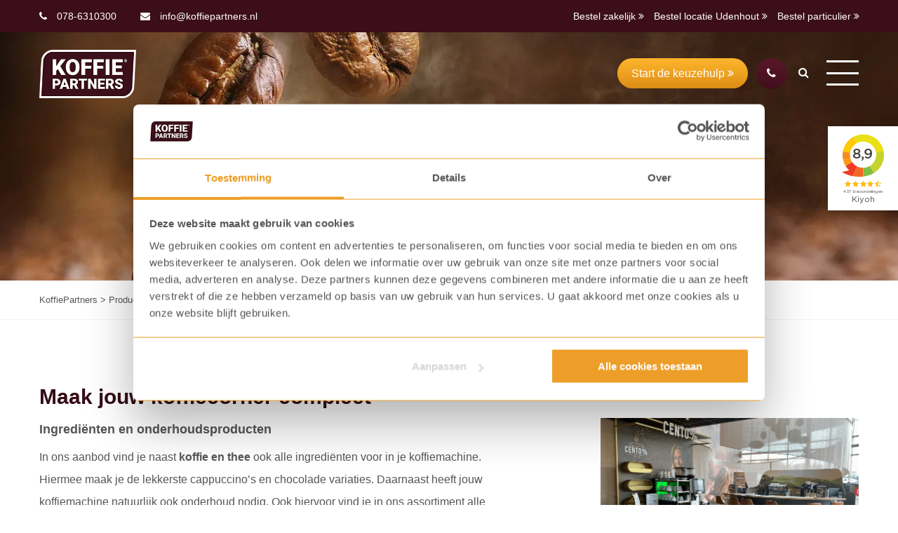

--- FILE ---
content_type: text/html; charset=UTF-8
request_url: https://www.koffiepartners.nl/producten/ingredienten/
body_size: 18522
content:
<!doctype html>
<html lang="nl-NL" prefix="og: http://ogp.me/ns# fb: http://ogp.me/ns/fb#" class="no-js">
<head>
<meta charset="UTF-8">
<title>Ingrediënten nodig voor jouw koffiecorner? | KoffiePartners</title>
<link href="//www.google-analytics.com" rel="dns-prefetch">
<link rel="shortcut icon" href="https://www.koffiepartners.nl/wp-content/themes/template/favicon/favicon.ico" type="image/x-icon">
<link rel="icon" href="https://www.koffiepartners.nl/wp-content/themes/template/favicon/favicon.ico" type="image/x-icon">
<link rel="apple-touch-icon" sizes="57x57" href="https://www.koffiepartners.nl/wp-content/themes/template/favicon/apple-icon-57x57.png">
<link rel="apple-touch-icon" sizes="60x60" href="https://www.koffiepartners.nl/wp-content/themes/template/favicon/apple-icon-60x60.png">
<link rel="apple-touch-icon" sizes="72x72" href="https://www.koffiepartners.nl/wp-content/themes/template/favicon/apple-icon-72x72.png">
<link rel="apple-touch-icon" sizes="76x76" href="https://www.koffiepartners.nl/wp-content/themes/template/favicon/apple-icon-76x76.png">
<link rel="apple-touch-icon" sizes="114x114" href="https://www.koffiepartners.nl/wp-content/themes/template/favicon/apple-icon-114x114.png">
<link rel="apple-touch-icon" sizes="120x120" href="https://www.koffiepartners.nl/wp-content/themes/template/favicon/apple-icon-120x120.png">
<link rel="apple-touch-icon" sizes="144x144" href="https://www.koffiepartners.nl/wp-content/themes/template/favicon/apple-icon-144x144.png">
<link rel="apple-touch-icon" sizes="152x152" href="https://www.koffiepartners.nl/wp-content/themes/template/favicon/apple-icon-152x152.png">
<link rel="apple-touch-icon" sizes="180x180" href="https://www.koffiepartners.nl/wp-content/themes/template/favicon/apple-icon-180x180.png">
<link rel="icon" type="image/png" sizes="192x192"  href="https://www.koffiepartners.nl/wp-content/themes/template/favicon/android-icon-192x192.png">
<link rel="icon" type="image/png" sizes="32x32" href="https://www.koffiepartners.nl/wp-content/themes/template/favicon/favicon-32x32.png">
<link rel="icon" type="image/png" sizes="96x96" href="https://www.koffiepartners.nl/wp-content/themes/template/favicon/favicon-96x96.png">
<link rel="icon" type="image/png" sizes="16x16" href="https://www.koffiepartners.nl/wp-content/themes/template/favicon/favicon-16x16.png">
<link rel="manifest" href="https://www.koffiepartners.nl/wp-content/themes/template/favicon/manifest.json">
<meta name="msapplication-TileColor" content="#ffffff">
<meta name="msapplication-TileImage" content="https://www.koffiepartners.nl/wp-content/themes/template/favicon/ms-icon-144x144.png">
<meta name="theme-color" content="#ffffff">
<meta name="facebook-domain-verification" content="7d0bo1keq4whydbyeek0ooby12z4hq" />
<meta http-equiv="X-UA-Compatible" content="IE=edge,chrome=1">
<meta name="viewport" content="width=device-width, initial-scale=1.0">
<meta name="description" content="">
<!-- Google Tag Manager -->
<script>(function(w,d,s,l,i){w[l]=w[l]||[];w[l].push({'gtm.start':
new Date().getTime(),event:'gtm.js'});var f=d.getElementsByTagName(s)[0],
j=d.createElement(s),dl=l!='dataLayer'?'&l='+l:'';j.async=true;j.src=
'https://www.googletagmanager.com/gtm.js?id='+i+dl;f.parentNode.insertBefore(j,f);
})(window,document,'script','dataLayer','GTM-N2CCZV5');</script>
<!-- End Google Tag Manager -->		
<script src='//www.koffiepartners.nl/wp-content/cache/wpfc-minified/2frkaly3/87n1k.js' type="text/javascript"></script>
<!-- <script  src="https://www.koffiepartners.nl/wp-content/themes/template/js/jquery_latest.js"></script> -->
<!-- <link rel="stylesheet" href="https://www.koffiepartners.nl/wp-content/themes/template/css/font-awesome.min.css"> -->
<!-- <link rel="stylesheet" type="text/css" href="https://www.koffiepartners.nl/wp-content/themes/template/css/slick.css"/> -->
<!-- <script type="text/javascript" src="https://www.koffiepartners.nl/wp-content/themes/template/js/slick.min.js"></script> -->
<!-- <link rel="stylesheet" href="https://www.koffiepartners.nl/wp-content/themes/template/css/jquery.fancybox.min.css" /> -->
<!-- <script src="https://www.koffiepartners.nl/wp-content/themes/template/js/jquery.fancybox.min.js"></script> -->
<!-- <link rel="stylesheet" href="https://www.koffiepartners.nl/wp-content/themes/template/css/simple-scrollbar.css"> -->
<link rel="stylesheet" type="text/css" href="//www.koffiepartners.nl/wp-content/cache/wpfc-minified/786cc2v1/87n1k.css" media="all"/>
<!-- <script src="https://www.koffiepartners.nl/wp-content/themes/template/js/simple-scrollbar.min.js"></script> -->
<!-- Hotjar Tracking Code for www.koffiepartners.nl -->
<script>
(function(h,o,t,j,a,r){
h.hj=h.hj||function(){(h.hj.q=h.hj.q||[]).push(arguments)};
h._hjSettings={hjid:2495256,hjsv:6};
a=o.getElementsByTagName('head')[0];
r=o.createElement('script');r.async=1;
r.src=t+h._hjSettings.hjid+j+h._hjSettings.hjsv;
a.appendChild(r);
})(window,document,'https://static.hotjar.com/c/hotjar-','.js?sv=');
</script>
<script src='//www.koffiepartners.nl/wp-content/cache/wpfc-minified/7mpbgzwz/87n1k.js' type="text/javascript"></script>
<!-- <script type="text/javascript" src="https://www.koffiepartners.nl/wp-content/themes/template/js/jquery.matchHeight.js"></script> -->
<meta name='robots' content='index, follow, max-image-preview:large, max-snippet:-1, max-video-preview:-1' />
<!-- This site is optimized with the Yoast SEO plugin v26.7 - https://yoast.com/wordpress/plugins/seo/ -->
<meta name="description" content="Ingrediënten vind je bij KoffiePartners. Van topping, creamer en cacao tot aan ontkalkingstabletten en cappuccinoreiniger." />
<link rel="canonical" href="https://www.koffiepartners.nl/producten/ingredienten/" />
<meta name="twitter:card" content="summary_large_image" />
<meta name="twitter:title" content="Ingrediënten nodig voor jouw koffiecorner? | KoffiePartners" />
<meta name="twitter:description" content="Ingrediënten vind je bij KoffiePartners. Van topping, creamer en cacao tot aan ontkalkingstabletten en cappuccinoreiniger." />
<meta name="twitter:image" content="https://www.koffiepartners.nl/wp-content/uploads/2025/03/Serena-Dispenserblik-1-scaled.jpg" />
<meta name="twitter:site" content="@koffiepartners" />
<meta name="twitter:label1" content="Geschatte leestijd" />
<meta name="twitter:data1" content="5 minuten" />
<script type="application/ld+json" class="yoast-schema-graph">{"@context":"https://schema.org","@graph":[{"@type":"WebPage","@id":"https://www.koffiepartners.nl/producten/ingredienten/","url":"https://www.koffiepartners.nl/producten/ingredienten/","name":"Ingrediënten nodig voor jouw koffiecorner? | KoffiePartners","isPartOf":{"@id":"https://www.koffiepartners.nl/#website"},"primaryImageOfPage":{"@id":"https://www.koffiepartners.nl/producten/ingredienten/#primaryimage"},"image":{"@id":"https://www.koffiepartners.nl/producten/ingredienten/#primaryimage"},"thumbnailUrl":"https://www.koffiepartners.nl/wp-content/uploads/2025/03/Serena-Dispenserblik-1-scaled.jpg","datePublished":"2018-06-26T07:02:43+00:00","dateModified":"2025-03-27T12:16:35+00:00","description":"Ingrediënten vind je bij KoffiePartners. Van topping, creamer en cacao tot aan ontkalkingstabletten en cappuccinoreiniger.","breadcrumb":{"@id":"https://www.koffiepartners.nl/producten/ingredienten/#breadcrumb"},"inLanguage":"nl-NL","potentialAction":[{"@type":"ReadAction","target":["https://www.koffiepartners.nl/producten/ingredienten/"]}]},{"@type":"ImageObject","inLanguage":"nl-NL","@id":"https://www.koffiepartners.nl/producten/ingredienten/#primaryimage","url":"https://www.koffiepartners.nl/wp-content/uploads/2025/03/Serena-Dispenserblik-1-scaled.jpg","contentUrl":"https://www.koffiepartners.nl/wp-content/uploads/2025/03/Serena-Dispenserblik-1-scaled.jpg","width":2560,"height":1920,"caption":"Ingrediënten voor in de koffiemachine | KoffiePartners"},{"@type":"BreadcrumbList","@id":"https://www.koffiepartners.nl/producten/ingredienten/#breadcrumb","itemListElement":[{"@type":"ListItem","position":1,"name":"Home","item":"https://www.koffiepartners.nl/"},{"@type":"ListItem","position":2,"name":"Producten","item":"https://www.koffiepartners.nl/producten/"},{"@type":"ListItem","position":3,"name":"Ingrediënten"}]},{"@type":"WebSite","@id":"https://www.koffiepartners.nl/#website","url":"https://www.koffiepartners.nl/","name":"KoffiePartners","description":"","publisher":{"@id":"https://www.koffiepartners.nl/#organization"},"potentialAction":[{"@type":"SearchAction","target":{"@type":"EntryPoint","urlTemplate":"https://www.koffiepartners.nl/?s={search_term_string}"},"query-input":{"@type":"PropertyValueSpecification","valueRequired":true,"valueName":"search_term_string"}}],"inLanguage":"nl-NL"},{"@type":"Organization","@id":"https://www.koffiepartners.nl/#organization","name":"Koffiepartners","url":"https://www.koffiepartners.nl/","logo":{"@type":"ImageObject","inLanguage":"nl-NL","@id":"https://www.koffiepartners.nl/#/schema/logo/image/","url":"https://www.koffiepartners.nl/wp-content/uploads/2018/09/KoffiePartners-logo-CMYK-op-kleur.png","contentUrl":"https://www.koffiepartners.nl/wp-content/uploads/2018/09/KoffiePartners-logo-CMYK-op-kleur.png","width":2059,"height":1028,"caption":"Koffiepartners"},"image":{"@id":"https://www.koffiepartners.nl/#/schema/logo/image/"},"sameAs":["https://www.facebook.com/koffiepartnersbv/","https://x.com/koffiepartners","https://www.instagram.com/koffiepartners/","https://www.linkedin.com/company/koffiepartners/","https://nl.pinterest.com/koffiepartners/","https://www.youtube.com/channel/UCpt9ZdvwOK95apFkHgnvZVA/featured"]}]}</script>
<!-- / Yoast SEO plugin. -->
<link rel='dns-prefetch' href='//www.googletagmanager.com' />
<link rel="alternate" title="oEmbed (JSON)" type="application/json+oembed" href="https://www.koffiepartners.nl/wp-json/oembed/1.0/embed?url=https%3A%2F%2Fwww.koffiepartners.nl%2Fproducten%2Fingredienten%2F" />
<link rel="alternate" title="oEmbed (XML)" type="text/xml+oembed" href="https://www.koffiepartners.nl/wp-json/oembed/1.0/embed?url=https%3A%2F%2Fwww.koffiepartners.nl%2Fproducten%2Fingredienten%2F&#038;format=xml" />
<style id='wp-img-auto-sizes-contain-inline-css' type='text/css'>
img:is([sizes=auto i],[sizes^="auto," i]){contain-intrinsic-size:3000px 1500px}
/*# sourceURL=wp-img-auto-sizes-contain-inline-css */
</style>
<style id='classic-theme-styles-inline-css' type='text/css'>
/*! This file is auto-generated */
.wp-block-button__link{color:#fff;background-color:#32373c;border-radius:9999px;box-shadow:none;text-decoration:none;padding:calc(.667em + 2px) calc(1.333em + 2px);font-size:1.125em}.wp-block-file__button{background:#32373c;color:#fff;text-decoration:none}
/*# sourceURL=/wp-includes/css/classic-themes.min.css */
</style>
<!-- <link rel='stylesheet' id='contact-form-7-css' href='https://www.koffiepartners.nl/wp-content/plugins/contact-form-7/includes/css/styles.css?ver=6.1.4' media='all' /> -->
<!-- <link rel='stylesheet' id='woocommerce-layout-css' href='https://www.koffiepartners.nl/wp-content/plugins/woocommerce/assets/css/woocommerce-layout.css?ver=10.4.3' media='all' /> -->
<link rel="stylesheet" type="text/css" href="//www.koffiepartners.nl/wp-content/cache/wpfc-minified/qlwgt8do/87n1k.css" media="all"/>
<!-- <link rel='stylesheet' id='woocommerce-smallscreen-css' href='https://www.koffiepartners.nl/wp-content/plugins/woocommerce/assets/css/woocommerce-smallscreen.css?ver=10.4.3' media='only screen and (max-width: 768px)' /> -->
<link rel="stylesheet" type="text/css" href="//www.koffiepartners.nl/wp-content/cache/wpfc-minified/4v3a1if/87n1k.css" media="only screen and (max-width: 768px)"/>
<!-- <link rel='stylesheet' id='woocommerce-general-css' href='https://www.koffiepartners.nl/wp-content/plugins/woocommerce/assets/css/woocommerce.css?ver=10.4.3' media='all' /> -->
<link rel="stylesheet" type="text/css" href="//www.koffiepartners.nl/wp-content/cache/wpfc-minified/8aquvmli/87n1k.css" media="all"/>
<style id='woocommerce-inline-inline-css' type='text/css'>
.woocommerce form .form-row .required { visibility: visible; }
/*# sourceURL=woocommerce-inline-inline-css */
</style>
<!-- <link rel='stylesheet' id='wpcf7-redirect-script-frontend-css' href='https://www.koffiepartners.nl/wp-content/plugins/wpcf7-redirect/build/assets/frontend-script.css?ver=2c532d7e2be36f6af233' media='all' /> -->
<!-- <link rel='stylesheet' id='kiyoh_klantenvertellen_frontend-css' href='https://www.koffiepartners.nl/wp-content/plugins/kiyoh-klantenvertellen/assets/css/frontend.css?ver=88869831313fd02cca29d434daf037d1' media='all' /> -->
<!-- <link rel='stylesheet' id='search-filter-plugin-styles-css' href='https://www.koffiepartners.nl/wp-content/plugins/search-filter-pro/public/assets/css/search-filter.min.css?ver=2.5.14' media='all' /> -->
<!-- <link rel='stylesheet' id='normalize-css' href='https://www.koffiepartners.nl/wp-content/themes/template/normalize.css?ver=1.0' media='all' /> -->
<!-- <link rel='stylesheet' id='responsive-css' href='https://www.koffiepartners.nl/wp-content/themes/template/css/responsive.css?ver=1.0' media='all' /> -->
<!-- <link rel='stylesheet' id='html5blank-css' href='https://www.koffiepartners.nl/wp-content/themes/template/style.css?ver=1.0' media='all' /> -->
<link rel="stylesheet" type="text/css" href="//www.koffiepartners.nl/wp-content/cache/wpfc-minified/g4mionh5/fx37j.css" media="all"/>
<!-- <link rel='stylesheet' id='mollie-applepaydirect-css' href='https://www.koffiepartners.nl/wp-content/plugins/mollie-payments-for-woocommerce/public/css/mollie-applepaydirect.min.css?ver=1765872482' media='screen' /> -->
<link rel="stylesheet" type="text/css" href="//www.koffiepartners.nl/wp-content/cache/wpfc-minified/8uc9g775/hqg2o.css" media="screen"/>
<!-- <link rel='stylesheet' id='cf7cf-style-css' href='https://www.koffiepartners.nl/wp-content/plugins/cf7-conditional-fields/style.css?ver=2.6.7' media='all' /> -->
<link rel="stylesheet" type="text/css" href="//www.koffiepartners.nl/wp-content/cache/wpfc-minified/gkbvo1d/87n1k.css" media="all"/>
<script type="text/javascript" id="woocommerce-google-analytics-integration-gtag-js-after">
/* <![CDATA[ */
/* Google Analytics for WooCommerce (gtag.js) */
window.dataLayer = window.dataLayer || [];
function gtag(){dataLayer.push(arguments);}
// Set up default consent state.
for ( const mode of [{"analytics_storage":"denied","ad_storage":"denied","ad_user_data":"denied","ad_personalization":"denied","region":["AT","BE","BG","HR","CY","CZ","DK","EE","FI","FR","DE","GR","HU","IS","IE","IT","LV","LI","LT","LU","MT","NL","NO","PL","PT","RO","SK","SI","ES","SE","GB","CH"]}] || [] ) {
gtag( "consent", "default", { "wait_for_update": 500, ...mode } );
}
gtag("js", new Date());
gtag("set", "developer_id.dOGY3NW", true);
gtag("config", "G-RLCY98Q40J", {"track_404":true,"allow_google_signals":true,"logged_in":false,"linker":{"domains":[],"allow_incoming":false},"custom_map":{"dimension1":"logged_in"}});
//# sourceURL=woocommerce-google-analytics-integration-gtag-js-after
/* ]]> */
</script>
<script src='//www.koffiepartners.nl/wp-content/cache/wpfc-minified/2nbktu14/87n1k.js' type="text/javascript"></script>
<!-- <script type="text/javascript" src="https://www.koffiepartners.nl/wp-includes/js/jquery/jquery.min.js?ver=3.7.1" id="jquery-core-js"></script> -->
<!-- <script type="text/javascript" src="https://www.koffiepartners.nl/wp-includes/js/jquery/jquery-migrate.min.js?ver=3.4.1" id="jquery-migrate-js"></script> -->
<!-- <script type="text/javascript" src="https://www.koffiepartners.nl/wp-content/themes/template/js/scripts.js?ver=1.0.0" id="html5blankscripts-js"></script> -->
<!-- <script type="text/javascript" src="https://www.koffiepartners.nl/wp-content/plugins/woocommerce/assets/js/jquery-blockui/jquery.blockUI.min.js?ver=2.7.0-wc.10.4.3" id="wc-jquery-blockui-js" defer="defer" data-wp-strategy="defer"></script> -->
<script type="text/javascript" id="wc-add-to-cart-js-extra">
/* <![CDATA[ */
var wc_add_to_cart_params = {"ajax_url":"/wp-admin/admin-ajax.php","wc_ajax_url":"/?wc-ajax=%%endpoint%%","i18n_view_cart":"Bekijk winkelwagen","cart_url":"https://www.koffiepartners.nl/winkelmand/","is_cart":"","cart_redirect_after_add":"no"};
//# sourceURL=wc-add-to-cart-js-extra
/* ]]> */
</script>
<script src='//www.koffiepartners.nl/wp-content/cache/wpfc-minified/lw1rkh1m/87n1k.js' type="text/javascript"></script>
<!-- <script type="text/javascript" src="https://www.koffiepartners.nl/wp-content/plugins/woocommerce/assets/js/frontend/add-to-cart.min.js?ver=10.4.3" id="wc-add-to-cart-js" defer="defer" data-wp-strategy="defer"></script> -->
<!-- <script type="text/javascript" src="https://www.koffiepartners.nl/wp-content/plugins/woocommerce/assets/js/js-cookie/js.cookie.min.js?ver=2.1.4-wc.10.4.3" id="wc-js-cookie-js" defer="defer" data-wp-strategy="defer"></script> -->
<script type="text/javascript" id="woocommerce-js-extra">
/* <![CDATA[ */
var woocommerce_params = {"ajax_url":"/wp-admin/admin-ajax.php","wc_ajax_url":"/?wc-ajax=%%endpoint%%","i18n_password_show":"Wachtwoord weergeven","i18n_password_hide":"Wachtwoord verbergen"};
//# sourceURL=woocommerce-js-extra
/* ]]> */
</script>
<script src='//www.koffiepartners.nl/wp-content/cache/wpfc-minified/lpl0kr75/87n1k.js' type="text/javascript"></script>
<!-- <script type="text/javascript" src="https://www.koffiepartners.nl/wp-content/plugins/woocommerce/assets/js/frontend/woocommerce.min.js?ver=10.4.3" id="woocommerce-js" defer="defer" data-wp-strategy="defer"></script> -->
<script type="text/javascript" id="search-filter-plugin-build-js-extra">
/* <![CDATA[ */
var SF_LDATA = {"ajax_url":"https://www.koffiepartners.nl/wp-admin/admin-ajax.php","home_url":"https://www.koffiepartners.nl/","extensions":[]};
//# sourceURL=search-filter-plugin-build-js-extra
/* ]]> */
</script>
<script src='//www.koffiepartners.nl/wp-content/cache/wpfc-minified/f5sxs0ak/87n1k.js' type="text/javascript"></script>
<!-- <script type="text/javascript" src="https://www.koffiepartners.nl/wp-content/plugins/search-filter-pro/public/assets/js/search-filter-build.min.js?ver=2.5.14" id="search-filter-plugin-build-js"></script> -->
<!-- <script type="text/javascript" src="https://www.koffiepartners.nl/wp-content/plugins/search-filter-pro/public/assets/js/chosen.jquery.min.js?ver=2.5.14" id="search-filter-plugin-chosen-js"></script> -->
<link rel="https://api.w.org/" href="https://www.koffiepartners.nl/wp-json/" /><link rel="alternate" title="JSON" type="application/json" href="https://www.koffiepartners.nl/wp-json/wp/v2/pages/990" />	<noscript><style>.woocommerce-product-gallery{ opacity: 1 !important; }</style></noscript>
<!-- Meta Pixel Code -->
<script type='text/javascript'>
!function(f,b,e,v,n,t,s){if(f.fbq)return;n=f.fbq=function(){n.callMethod?
n.callMethod.apply(n,arguments):n.queue.push(arguments)};if(!f._fbq)f._fbq=n;
n.push=n;n.loaded=!0;n.version='2.0';n.queue=[];t=b.createElement(e);t.async=!0;
t.src=v;s=b.getElementsByTagName(e)[0];s.parentNode.insertBefore(t,s)}(window,
document,'script','https://connect.facebook.net/en_US/fbevents.js');
</script>
<!-- End Meta Pixel Code -->
<script type='text/javascript'>var url = window.location.origin + '?ob=open-bridge';
fbq('set', 'openbridge', '1853473008141834', url);
fbq('init', '1853473008141834', {}, {
"agent": "wordpress-6.9-4.1.5"
})</script><script type='text/javascript'>
fbq('track', 'PageView', []);
</script>
<!-- START - Open Graph and Twitter Card Tags 3.3.7 -->
<!-- Facebook Open Graph -->
<meta property="og:locale" content="nl_NL"/>
<meta property="og:site_name" content="KoffiePartners"/>
<meta property="og:title" content="Ingrediënten nodig voor jouw koffiecorner? | KoffiePartners"/>
<meta property="og:url" content="https://www.koffiepartners.nl/producten/ingredienten/"/>
<meta property="og:type" content="article"/>
<meta property="og:description" content="Ingrediënten vind je bij KoffiePartners. Van topping, creamer en cacao tot aan ontkalkingstabletten en cappuccinoreiniger."/>
<meta property="og:image" content="https://www.koffiepartners.nl/wp-content/uploads/2025/03/Serena-Dispenserblik-1-scaled.jpg"/>
<meta property="og:image:url" content="https://www.koffiepartners.nl/wp-content/uploads/2025/03/Serena-Dispenserblik-1-scaled.jpg"/>
<meta property="og:image:secure_url" content="https://www.koffiepartners.nl/wp-content/uploads/2025/03/Serena-Dispenserblik-1-scaled.jpg"/>
<meta property="article:publisher" content="https://www.facebook.com/koffiepartnersbv"/>
<!-- Google+ / Schema.org -->
<!-- Twitter Cards -->
<meta name="twitter:title" content="Ingrediënten nodig voor jouw koffiecorner? | KoffiePartners"/>
<meta name="twitter:url" content="https://www.koffiepartners.nl/producten/ingredienten/"/>
<meta name="twitter:description" content="Ingrediënten vind je bij KoffiePartners. Van topping, creamer en cacao tot aan ontkalkingstabletten en cappuccinoreiniger."/>
<meta name="twitter:image" content="https://www.koffiepartners.nl/wp-content/uploads/2025/03/Serena-Dispenserblik-1-scaled.jpg"/>
<meta name="twitter:card" content="summary_large_image"/>
<!-- SEO -->
<!-- Misc. tags -->
<!-- is_singular | yoast_seo -->
<!-- END - Open Graph and Twitter Card Tags 3.3.7 -->
<!-- Meta Pixel Code -->
<script>
!function(f,b,e,v,n,t,s)
{if(f.fbq)return;n=f.fbq=function(){n.callMethod?
n.callMethod.apply(n,arguments):n.queue.push(arguments)};
if(!f._fbq)f._fbq=n;n.push=n;n.loaded=!0;n.version='2.0';
n.queue=[];t=b.createElement(e);t.async=!0;
t.src=v;s=b.getElementsByTagName(e)[0];
s.parentNode.insertBefore(t,s)}(window, document,'script',
'https://connect.facebook.net/en_US/fbevents.js');
fbq('init', '791523277186698');
fbq('track', 'PageView');
</script>
<noscript><img height="1" width="1" style="display:none"
src="https://www.facebook.com/tr?id=791523277186698&ev=PageView&noscript=1"
/></noscript>
<!-- End Meta Pixel Code —>
<!-- TikTok Pixel Code Start --> <script> !function (w, d, t) { w.TiktokAnalyticsObject=t;var ttq=w[t]=w[t]||[];ttq.methods=["page","track","identify","instances","debug","on","off","once","ready","alias","group","enableCookie","disableCookie","holdConsent","revokeConsent","grantConsent"],ttq.setAndDefer=function(t,e){t[e]=function(){t.push([e].concat(Array.prototype.slice.call(arguments,0)))}};for(var i=0;i<ttq.methods.length;i++)ttq.setAndDefer(ttq,ttq.methods[i]);ttq.instance=function(t){for( var e=ttq._i[t]||[],n=0;n<ttq.methods.length;n++)ttq.setAndDefer(e,ttq.methods[n]);return e},ttq.load=function(e,n){var r="https://analytics.tiktok.com/i18n/pixel/events.js",o=n&&n.partner;ttq._i=ttq._i||{},ttq._i[e]=[],ttq._i[e]._u=r,ttq._t=ttq._t||{},ttq._t[e]=+new Date,ttq._o=ttq._o||{},ttq._o[e]=n||{};n=document.createElement("script") ;n.type="text/javascript",n.async=!0,n.src=r+"?sdkid="+e+"&lib="+t;e=document.getElementsByTagName("script")[0];e.parentNode.insertBefore(n,e)}; ttq.load('D41IVEJC77U3U3UTTEQ0'); ttq.page(); }(window, document, 'ttq'); </script> <!-- TikTok Pixel Code End —>
<!-- Google Tag Manager (noscript) -->
<!-- <link rel='stylesheet' id='wc-blocks-style-css' href='https://www.koffiepartners.nl/wp-content/plugins/woocommerce/assets/client/blocks/wc-blocks.css?ver=wc-10.4.3' media='all' /> -->
<link rel="stylesheet" type="text/css" href="//www.koffiepartners.nl/wp-content/cache/wpfc-minified/jz7yhg29/87n1k.css" media="all"/>
<style id='global-styles-inline-css' type='text/css'>
:root{--wp--preset--aspect-ratio--square: 1;--wp--preset--aspect-ratio--4-3: 4/3;--wp--preset--aspect-ratio--3-4: 3/4;--wp--preset--aspect-ratio--3-2: 3/2;--wp--preset--aspect-ratio--2-3: 2/3;--wp--preset--aspect-ratio--16-9: 16/9;--wp--preset--aspect-ratio--9-16: 9/16;--wp--preset--color--black: #000000;--wp--preset--color--cyan-bluish-gray: #abb8c3;--wp--preset--color--white: #ffffff;--wp--preset--color--pale-pink: #f78da7;--wp--preset--color--vivid-red: #cf2e2e;--wp--preset--color--luminous-vivid-orange: #ff6900;--wp--preset--color--luminous-vivid-amber: #fcb900;--wp--preset--color--light-green-cyan: #7bdcb5;--wp--preset--color--vivid-green-cyan: #00d084;--wp--preset--color--pale-cyan-blue: #8ed1fc;--wp--preset--color--vivid-cyan-blue: #0693e3;--wp--preset--color--vivid-purple: #9b51e0;--wp--preset--gradient--vivid-cyan-blue-to-vivid-purple: linear-gradient(135deg,rgb(6,147,227) 0%,rgb(155,81,224) 100%);--wp--preset--gradient--light-green-cyan-to-vivid-green-cyan: linear-gradient(135deg,rgb(122,220,180) 0%,rgb(0,208,130) 100%);--wp--preset--gradient--luminous-vivid-amber-to-luminous-vivid-orange: linear-gradient(135deg,rgb(252,185,0) 0%,rgb(255,105,0) 100%);--wp--preset--gradient--luminous-vivid-orange-to-vivid-red: linear-gradient(135deg,rgb(255,105,0) 0%,rgb(207,46,46) 100%);--wp--preset--gradient--very-light-gray-to-cyan-bluish-gray: linear-gradient(135deg,rgb(238,238,238) 0%,rgb(169,184,195) 100%);--wp--preset--gradient--cool-to-warm-spectrum: linear-gradient(135deg,rgb(74,234,220) 0%,rgb(151,120,209) 20%,rgb(207,42,186) 40%,rgb(238,44,130) 60%,rgb(251,105,98) 80%,rgb(254,248,76) 100%);--wp--preset--gradient--blush-light-purple: linear-gradient(135deg,rgb(255,206,236) 0%,rgb(152,150,240) 100%);--wp--preset--gradient--blush-bordeaux: linear-gradient(135deg,rgb(254,205,165) 0%,rgb(254,45,45) 50%,rgb(107,0,62) 100%);--wp--preset--gradient--luminous-dusk: linear-gradient(135deg,rgb(255,203,112) 0%,rgb(199,81,192) 50%,rgb(65,88,208) 100%);--wp--preset--gradient--pale-ocean: linear-gradient(135deg,rgb(255,245,203) 0%,rgb(182,227,212) 50%,rgb(51,167,181) 100%);--wp--preset--gradient--electric-grass: linear-gradient(135deg,rgb(202,248,128) 0%,rgb(113,206,126) 100%);--wp--preset--gradient--midnight: linear-gradient(135deg,rgb(2,3,129) 0%,rgb(40,116,252) 100%);--wp--preset--font-size--small: 13px;--wp--preset--font-size--medium: 20px;--wp--preset--font-size--large: 36px;--wp--preset--font-size--x-large: 42px;--wp--preset--spacing--20: 0.44rem;--wp--preset--spacing--30: 0.67rem;--wp--preset--spacing--40: 1rem;--wp--preset--spacing--50: 1.5rem;--wp--preset--spacing--60: 2.25rem;--wp--preset--spacing--70: 3.38rem;--wp--preset--spacing--80: 5.06rem;--wp--preset--shadow--natural: 6px 6px 9px rgba(0, 0, 0, 0.2);--wp--preset--shadow--deep: 12px 12px 50px rgba(0, 0, 0, 0.4);--wp--preset--shadow--sharp: 6px 6px 0px rgba(0, 0, 0, 0.2);--wp--preset--shadow--outlined: 6px 6px 0px -3px rgb(255, 255, 255), 6px 6px rgb(0, 0, 0);--wp--preset--shadow--crisp: 6px 6px 0px rgb(0, 0, 0);}:where(.is-layout-flex){gap: 0.5em;}:where(.is-layout-grid){gap: 0.5em;}body .is-layout-flex{display: flex;}.is-layout-flex{flex-wrap: wrap;align-items: center;}.is-layout-flex > :is(*, div){margin: 0;}body .is-layout-grid{display: grid;}.is-layout-grid > :is(*, div){margin: 0;}:where(.wp-block-columns.is-layout-flex){gap: 2em;}:where(.wp-block-columns.is-layout-grid){gap: 2em;}:where(.wp-block-post-template.is-layout-flex){gap: 1.25em;}:where(.wp-block-post-template.is-layout-grid){gap: 1.25em;}.has-black-color{color: var(--wp--preset--color--black) !important;}.has-cyan-bluish-gray-color{color: var(--wp--preset--color--cyan-bluish-gray) !important;}.has-white-color{color: var(--wp--preset--color--white) !important;}.has-pale-pink-color{color: var(--wp--preset--color--pale-pink) !important;}.has-vivid-red-color{color: var(--wp--preset--color--vivid-red) !important;}.has-luminous-vivid-orange-color{color: var(--wp--preset--color--luminous-vivid-orange) !important;}.has-luminous-vivid-amber-color{color: var(--wp--preset--color--luminous-vivid-amber) !important;}.has-light-green-cyan-color{color: var(--wp--preset--color--light-green-cyan) !important;}.has-vivid-green-cyan-color{color: var(--wp--preset--color--vivid-green-cyan) !important;}.has-pale-cyan-blue-color{color: var(--wp--preset--color--pale-cyan-blue) !important;}.has-vivid-cyan-blue-color{color: var(--wp--preset--color--vivid-cyan-blue) !important;}.has-vivid-purple-color{color: var(--wp--preset--color--vivid-purple) !important;}.has-black-background-color{background-color: var(--wp--preset--color--black) !important;}.has-cyan-bluish-gray-background-color{background-color: var(--wp--preset--color--cyan-bluish-gray) !important;}.has-white-background-color{background-color: var(--wp--preset--color--white) !important;}.has-pale-pink-background-color{background-color: var(--wp--preset--color--pale-pink) !important;}.has-vivid-red-background-color{background-color: var(--wp--preset--color--vivid-red) !important;}.has-luminous-vivid-orange-background-color{background-color: var(--wp--preset--color--luminous-vivid-orange) !important;}.has-luminous-vivid-amber-background-color{background-color: var(--wp--preset--color--luminous-vivid-amber) !important;}.has-light-green-cyan-background-color{background-color: var(--wp--preset--color--light-green-cyan) !important;}.has-vivid-green-cyan-background-color{background-color: var(--wp--preset--color--vivid-green-cyan) !important;}.has-pale-cyan-blue-background-color{background-color: var(--wp--preset--color--pale-cyan-blue) !important;}.has-vivid-cyan-blue-background-color{background-color: var(--wp--preset--color--vivid-cyan-blue) !important;}.has-vivid-purple-background-color{background-color: var(--wp--preset--color--vivid-purple) !important;}.has-black-border-color{border-color: var(--wp--preset--color--black) !important;}.has-cyan-bluish-gray-border-color{border-color: var(--wp--preset--color--cyan-bluish-gray) !important;}.has-white-border-color{border-color: var(--wp--preset--color--white) !important;}.has-pale-pink-border-color{border-color: var(--wp--preset--color--pale-pink) !important;}.has-vivid-red-border-color{border-color: var(--wp--preset--color--vivid-red) !important;}.has-luminous-vivid-orange-border-color{border-color: var(--wp--preset--color--luminous-vivid-orange) !important;}.has-luminous-vivid-amber-border-color{border-color: var(--wp--preset--color--luminous-vivid-amber) !important;}.has-light-green-cyan-border-color{border-color: var(--wp--preset--color--light-green-cyan) !important;}.has-vivid-green-cyan-border-color{border-color: var(--wp--preset--color--vivid-green-cyan) !important;}.has-pale-cyan-blue-border-color{border-color: var(--wp--preset--color--pale-cyan-blue) !important;}.has-vivid-cyan-blue-border-color{border-color: var(--wp--preset--color--vivid-cyan-blue) !important;}.has-vivid-purple-border-color{border-color: var(--wp--preset--color--vivid-purple) !important;}.has-vivid-cyan-blue-to-vivid-purple-gradient-background{background: var(--wp--preset--gradient--vivid-cyan-blue-to-vivid-purple) !important;}.has-light-green-cyan-to-vivid-green-cyan-gradient-background{background: var(--wp--preset--gradient--light-green-cyan-to-vivid-green-cyan) !important;}.has-luminous-vivid-amber-to-luminous-vivid-orange-gradient-background{background: var(--wp--preset--gradient--luminous-vivid-amber-to-luminous-vivid-orange) !important;}.has-luminous-vivid-orange-to-vivid-red-gradient-background{background: var(--wp--preset--gradient--luminous-vivid-orange-to-vivid-red) !important;}.has-very-light-gray-to-cyan-bluish-gray-gradient-background{background: var(--wp--preset--gradient--very-light-gray-to-cyan-bluish-gray) !important;}.has-cool-to-warm-spectrum-gradient-background{background: var(--wp--preset--gradient--cool-to-warm-spectrum) !important;}.has-blush-light-purple-gradient-background{background: var(--wp--preset--gradient--blush-light-purple) !important;}.has-blush-bordeaux-gradient-background{background: var(--wp--preset--gradient--blush-bordeaux) !important;}.has-luminous-dusk-gradient-background{background: var(--wp--preset--gradient--luminous-dusk) !important;}.has-pale-ocean-gradient-background{background: var(--wp--preset--gradient--pale-ocean) !important;}.has-electric-grass-gradient-background{background: var(--wp--preset--gradient--electric-grass) !important;}.has-midnight-gradient-background{background: var(--wp--preset--gradient--midnight) !important;}.has-small-font-size{font-size: var(--wp--preset--font-size--small) !important;}.has-medium-font-size{font-size: var(--wp--preset--font-size--medium) !important;}.has-large-font-size{font-size: var(--wp--preset--font-size--large) !important;}.has-x-large-font-size{font-size: var(--wp--preset--font-size--x-large) !important;}
/*# sourceURL=global-styles-inline-css */
</style>
</head>
<body data-rsssl=1 class="wp-singular page-template-default page page-id-990 page-child parent-pageid-155 wp-theme-template theme-template woocommerce-no-js"> 
<noscript><iframe src="https://www.googletagmanager.com/ns.html?id=GTM-N2CCZV5" height="0" width="0" style="display:none;visibility:hidden"></iframe></noscript>
<!-- End Google Tag Manager (noscript) -->
<div class="side-nav">
<div class="small-12">
<ul>
<li id="menu-item-1326" class="menu-item menu-item-type-post_type menu-item-object-page menu-item-home menu-item-1326"><a href="https://www.koffiepartners.nl/">Homepage</a><span></span></li>
<li id="menu-item-1336" class="menu-item menu-item-type-post_type menu-item-object-page menu-item-has-children menu-item-1336"><a href="https://www.koffiepartners.nl/koffiemachine-zakelijk/">Koffiemachines</a><span></span>
<ul class="sub-menu">
<li id="menu-item-16955" class="menu-item menu-item-type-post_type menu-item-object-page menu-item-16955"><a href="https://www.koffiepartners.nl/koffiekeuzehulp/">Koffiekeuzehulp</a><span></span></li>
</ul>
</li>
<li id="menu-item-10339" class="menu-item menu-item-type-post_type menu-item-object-page menu-item-10339"><a href="https://www.koffiepartners.nl/waterkoelers/">Waterkoelers</a><span></span></li>
<li id="menu-item-10340" class="menu-item menu-item-type-post_type menu-item-object-page menu-item-10340"><a href="https://www.koffiepartners.nl/vendingmachines/">Vending machines</a><span></span></li>
<li id="menu-item-11942" class="menu-item menu-item-type-post_type menu-item-object-page menu-item-has-children menu-item-11942"><a href="https://www.koffiepartners.nl/webshop/">Webshop</a><span></span>
<ul class="sub-menu">
<li id="menu-item-11945" class="menu-item menu-item-type-custom menu-item-object-custom menu-item-11945"><a target="_blank" href="https://shop.app4sales.net/koffiepartners/">Zakelijk</a><span></span></li>
<li id="menu-item-22396" class="menu-item menu-item-type-custom menu-item-object-custom menu-item-22396"><a href="https://www.coffee3.nl/">Webshop locatie Udenhout</a><span></span></li>
<li id="menu-item-11941" class="menu-item menu-item-type-post_type menu-item-object-page menu-item-11941"><a href="https://www.koffiepartners.nl/webshop-particulier/">Particulier</a><span></span></li>
</ul>
</li>
<li id="menu-item-1334" class="menu-item menu-item-type-post_type menu-item-object-page current-page-ancestor current-menu-ancestor current-menu-parent current-page-parent current_page_parent current_page_ancestor menu-item-has-children menu-item-1334"><a href="https://www.koffiepartners.nl/producten/">Producten</a><span></span>
<ul class="sub-menu">
<li id="menu-item-3177" class="menu-item menu-item-type-post_type menu-item-object-page menu-item-has-children menu-item-3177"><a href="https://www.koffiepartners.nl/producten/koffie/">Koffie</a><span></span>
<ul class="sub-menu">
<li id="menu-item-3178" class="menu-item menu-item-type-post_type menu-item-object-page menu-item-3178"><a href="https://www.koffiepartners.nl/espressobonen/">Espressobonen</a><span></span></li>
<li id="menu-item-3179" class="menu-item menu-item-type-post_type menu-item-object-page menu-item-3179"><a href="https://www.koffiepartners.nl/instant-koffie/">Instant</a><span></span></li>
<li id="menu-item-3180" class="menu-item menu-item-type-post_type menu-item-object-page menu-item-3180"><a href="https://www.koffiepartners.nl/freshbrew-koffie/">Freshbrew</a><span></span></li>
<li id="menu-item-3182" class="menu-item menu-item-type-post_type menu-item-object-page menu-item-3182"><a href="https://www.koffiepartners.nl/filterkoffie/">Filterkoffie</a><span></span></li>
<li id="menu-item-14026" class="menu-item menu-item-type-post_type menu-item-object-page menu-item-14026"><a href="https://www.koffiepartners.nl/liquid-koffie/">Liquid koffie</a><span></span></li>
<li id="menu-item-3183" class="menu-item menu-item-type-post_type menu-item-object-page menu-item-3183"><a href="https://www.koffiepartners.nl/koffie-capsules/">Koffiecapsules</a><span></span></li>
</ul>
</li>
<li id="menu-item-3184" class="menu-item menu-item-type-post_type menu-item-object-page menu-item-3184"><a href="https://www.koffiepartners.nl/thee-op-kantoor/">Thee</a><span></span></li>
<li id="menu-item-3205" class="menu-item menu-item-type-post_type menu-item-object-page current-menu-item page_item page-item-990 current_page_item menu-item-3205"><a href="https://www.koffiepartners.nl/producten/ingredienten/" aria-current="page">Ingrediënten</a><span></span></li>
<li id="menu-item-16950" class="menu-item menu-item-type-post_type menu-item-object-page menu-item-16950"><a href="https://www.koffiepartners.nl/producten/bijproducten/">Bijproducten</a><span></span></li>
</ul>
</li>
<li id="menu-item-3217" class="menu-item menu-item-type-post_type menu-item-object-page menu-item-has-children menu-item-3217"><a href="https://www.koffiepartners.nl/service/">Service</a><span></span>
<ul class="sub-menu">
<li id="menu-item-3219" class="menu-item menu-item-type-post_type menu-item-object-page menu-item-3219"><a href="https://www.koffiepartners.nl/service/onderhoud-koffiemachine/">Onderhoud</a><span></span></li>
<li id="menu-item-3220" class="menu-item menu-item-type-post_type menu-item-object-page menu-item-3220"><a href="https://www.koffiepartners.nl/service/storingsdienst/">Storingsdienst</a><span></span></li>
<li id="menu-item-3221" class="menu-item menu-item-type-post_type menu-item-object-page menu-item-3221"><a href="https://www.koffiepartners.nl/service/koffie-bezorgen/">Bezorging</a><span></span></li>
<li id="menu-item-16952" class="menu-item menu-item-type-post_type menu-item-object-page menu-item-16952"><a href="https://www.koffiepartners.nl/service/operationele-service/">Operationele service</a><span></span></li>
</ul>
</li>
<li id="menu-item-3216" class="menu-item menu-item-type-post_type menu-item-object-page menu-item-3216"><a href="https://www.koffiepartners.nl/koffie-aanbiedingen-en-acties/">Acties</a><span></span></li>
<li id="menu-item-1327" class="menu-item menu-item-type-post_type menu-item-object-page menu-item-has-children menu-item-1327"><a href="https://www.koffiepartners.nl/over-ons-koffiebedrijf/">Over ons</a><span></span>
<ul class="sub-menu">
<li id="menu-item-18134" class="menu-item menu-item-type-post_type menu-item-object-page menu-item-18134"><a href="https://www.koffiepartners.nl/duurzame-koffieleverancier/">Duurzaamheid</a><span></span></li>
<li id="menu-item-1331" class="menu-item menu-item-type-post_type menu-item-object-page menu-item-1331"><a href="https://www.koffiepartners.nl/over-ons-koffiebedrijf/onze-koffie-experts/">Ons team</a><span></span></li>
<li id="menu-item-1332" class="menu-item menu-item-type-post_type menu-item-object-page menu-item-1332"><a href="https://www.koffiepartners.nl/over-ons-koffiebedrijf/ons-verhaal/">Ons verhaal</a><span></span></li>
<li id="menu-item-16953" class="menu-item menu-item-type-post_type menu-item-object-page menu-item-16953"><a href="https://www.koffiepartners.nl/over-ons-koffiebedrijf/partners/">Onze partners</a><span></span></li>
<li id="menu-item-3224" class="menu-item menu-item-type-post_type menu-item-object-page menu-item-3224"><a href="https://www.koffiepartners.nl/klantverhalen/">Klantverhalen</a><span></span></li>
<li id="menu-item-1328" class="menu-item menu-item-type-post_type menu-item-object-page menu-item-1328"><a href="https://www.koffiepartners.nl/over-ons-koffiebedrijf/cento/">Cento%</a><span></span></li>
<li id="menu-item-21326" class="menu-item menu-item-type-post_type menu-item-object-page menu-item-21326"><a href="https://www.koffiepartners.nl/werken-bij/">Werken bij KoffiePartners</a><span></span></li>
</ul>
</li>
<li id="menu-item-1340" class="menu-item menu-item-type-post_type menu-item-object-page menu-item-1340"><a href="https://www.koffiepartners.nl/contact-koffiepartners/">Contact</a><span></span></li>
</ul>
<a href="https://www.koffiepartners.nl/koffiekeuzehulp/" class="btn">Start de keuzehulp <i class="fa fa-angle-double-right"></i></a></li>
<ul class="ct-info">
<li><a href="tel:0031786310300"><i class="fa fa-phone"></i> 078-6310300</a></li>			<li><a href="mailto:info@koffiepartners.nl"><i class="fa fa-envelope"></i> info@koffiepartners.nl</a></li>      
</ul>
</div>
<div class="small-12 side-socials">
<ul>
<li><a href="https://www.facebook.com/koffiepartnersbv/" target="_blank"><i class="fa fa-facebook-square"></i></a></li>				<li><a href="https://www.instagram.com/koffiepartners/" target="_blank"><i class="fa fa-instagram"></i></a></li>				<li><a href="https://www.linkedin.com/company/koffiepartners" target="_blank"><i class="fa fa-linkedin-square"></i></a></li>				<li><a href="https://www.tiktok.com/@koffiepartners" target="_blank"><svg xmlns="http://www.w3.org/2000/svg" width="16" height="16" fill="currentColor" class="bi bi-tiktok" viewBox="0 0 16 16">
<path d="M9 0h1.98c.144.715.54 1.617 1.235 2.512C12.895 3.389 13.797 4 15 4v2c-1.753 0-3.07-.814-4-1.829V11a5 5 0 1 1-5-5v2a3 3 0 1 0 3 3z"/>
</svg></a></li>				<li><a href="https://www.youtube.com/channel/UCpt9ZdvwOK95apFkHgnvZVA/featured" target="_blank"><i class="fa fa-youtube-square"></i></a></li>			</ul>
</div>
<div class="small-12 side-klanten">
<iframe frameborder="1" allowtransparency="true" src="https://www.kiyoh.com/retrieve-widget.html?color=white&allowTransparency=false&button=true&lang=nl&tenantId=98&locationId=1042620" width="230" height="115"></iframe>
</div>
</div>
<div class="overflow-wrapper">
<div class="overflow-push">
<header class="header clear " role="banner">
<article class="top-bar">
<div class="wrapper row">
<div class="small-12 columns topbar-left">
<ul>
<li><i class="fa fa-phone"></i> <a href="tel:0031786310300">078-6310300</a></li>		<li><a href="mailto:info@koffiepartners.nl"><i class="fa fa-envelope"></i> info@koffiepartners.nl</a></li>      
</ul>
</div>
<div class="small-12 columns top-btns" >
<ul>
<li><a target="_blank" href="https://shop.app4sales.net/koffiepartners/" class="read-more">Bestel zakelijk <i class="fa fa-angle-double-right"></i></a></li>	<li><a target="_blank" href="https://www.coffee3.nl/" class="read-more">Bestel locatie Udenhout <i class="fa fa-angle-double-right"></i></a></li>
<li><a href="https://www.koffiepartners.nl/webshop-particulier/" class="read-more">Bestel particulier <i class="fa fa-angle-double-right"></i></a></li>	
</ul>
</div>
</div>    </article>
<article class="row search-field mobile-search">
<form class="search small-12" method="get" action="https://www.koffiepartners.nl" role="search">
<input class="search-input" type="search" name="s" placeholder="Typ hier uw zoekwoord">
<button class="search-submit" type="submit" role="button"><i class="fa fa-search"></i></button>
<a class="close-search"role="button"><i class="fa fa-times"></i></a>
</form>
</article>
<article class="wrapper row header-nav">
<div class="small-12  logo columns">
<a href="https://www.koffiepartners.nl">
<img src="https://www.koffiepartners.nl/wp-content/themes/template/img/koffiepartners-logo.png" alt="Logo Koffiepartners" title="KoffiePartners">
</a>
</div>
<div class="small-12 nav-box columns">
<nav class="small-12  nav desktopnav" role="navigation">
<span class="actie-descktop-count"><a href="https://www.koffiepartners.nl/koffie-aanbiedingen-en-acties/" class="overlay"></a>1</span>
<ul>
<li id="menu-item-16410" class="mega-menu-parent menu-item menu-item-type-post_type menu-item-object-page dropdown menu-item-16410"><a href="https://www.koffiepartners.nl/koffiemachine-zakelijk/" class="dropdown-toggle" data-toggle="dropdown">Machines<span></span> <b class="caret"></b></a><div class="row mega-menu-wrapper dropdown-menu depth_0"><div class='small-12'>
<div class="small-12 mega-menu-holder">
<div class="small-12 medium-6 mega-menu-widget-items columns equal-monster">
<div class="small-12 mega-menu-title-box">
<h4>Koffiemachines</h4>
</div>
<div class="small-12 mega-menu-row medium-6">
<div class="small-12 mega-menu-subtitle-box">
<h5>Type koffiemachine</h4>
</div>
<div class="small-12  mega-menu-link-column">
<ul  >
<li data-img="https://www.koffiepartners.nl/wp-content/uploads/2018/06/bonen-close-up.png" class="mega-menu-list-item">
<a href="/koffiemachine-zakelijk?_sft_soort=bonen" target="_self">Koffiebonen</a>
</li>
<li data-img="https://www.koffiepartners.nl/wp-content/uploads/2018/06/instant-close-up.jpg" class="mega-menu-list-item">
<a href="/koffiemachine-zakelijk?_sft_soort=instant" target="_self">Instant</a>
</li>
<li data-img="https://www.koffiepartners.nl/wp-content/uploads/2018/06/freshbrew-close-up.jpg" class="mega-menu-list-item">
<a href="/koffiemachine-zakelijk?_sft_soort=freshbrew" target="_self">Freshbrew</a>
</li>
<li data-img="https://www.koffiepartners.nl/wp-content/uploads/2018/07/96086849_l-1.jpg" class="mega-menu-list-item">
<a href="/koffiemachine-zakelijk?_sft_soort=filterkoffie" target="_self">Filterkoffie</a>
</li>
<li data-img="https://www.koffiepartners.nl/wp-content/uploads/2018/06/capsules-close-up.jpg" class="mega-menu-list-item">
<a href="/koffiemachine-zakelijk?_sft_soort=capsules" target="_self">Capsules</a>
</li>
<li data-img="https://www.koffiepartners.nl/wp-content/uploads/2021/07/liquid-koffie.png" class="mega-menu-list-item">
<a href="/koffiemachine-zakelijk?_sft_soort=liquid" target="_self">Liquid</a>
</li>
</ul>	
</div>
</div>
<div class="small-12 mega-menu-row medium-6">
<div class="small-12 mega-menu-subtitle-box">
<h5>Merk</h4>
</div>
<div class="small-12  mega-menu-link-column">
<ul class="small-12 medium-6" >
<li data-img="https://www.koffiepartners.nl/wp-content/uploads/2022/02/Bravilor.png" class="mega-menu-list-item">
<a href="/koffiemachine-zakelijk?_sft_merken=bravilor" target="_self">Bravilor</a>
</li>
<li data-img="https://www.koffiepartners.nl/wp-content/uploads/2024/04/Mega-menu-machine-Coffee-Fresh.png" class="mega-menu-list-item">
<a href="/koffiemachine-zakelijk?_sft_merken=coffee-fresh" target="_self">Coffee Fresh</a>
</li>
<li data-img="https://www.koffiepartners.nl/wp-content/uploads/2024/07/Mega-menu-JDE-Hot-en-Cold.png" class="mega-menu-list-item">
<a href="/koffiemachine-zakelijk?_sft_merken=douwe-egberts" target="_self">Douwe Egberts</a>
</li>
<li data-img="https://www.koffiepartners.nl/wp-content/uploads/2022/02/ETNA.png" class="mega-menu-list-item">
<a href="/koffiemachine-zakelijk?_sft_merken=etna" target="_self">ETNA</a>
</li>
<li data-img="https://www.koffiepartners.nl/wp-content/uploads/2022/02/Eversys.png" class="mega-menu-list-item">
<a href="/koffiemachine-zakelijk?_sft_merken=eversys" target="_self">Eversys</a>
</li>
<li data-img="https://www.koffiepartners.nl/wp-content/uploads/2023/01/FRANKE_A400_FullyAutomatic__Black_Aside_Steam_Element_RGB_300dpi-scaled.jpg" class="mega-menu-list-item">
<a href="https://www.koffiepartners.nl/koffiemachine-zakelijk?_sft_merken=franke" target="_self">Franke</a>
</li>
</ul><ul class="small-12  medium-6">
<li data-img="https://www.koffiepartners.nl/wp-content/uploads/2021/02/2021_SMART50_FRONT-TAKEAWAY.jpg" class="mega-menu-list-item">
<a href="/koffiemachine-zakelijk/?_sft_merken=illy" target="_self">illy</a>
</li>
<li data-img="https://www.koffiepartners.nl/wp-content/uploads/2022/02/Jura.png" class="mega-menu-list-item">
<a href="/koffiemachine-zakelijk?_sft_merken=jura" target="_self">Jura</a>
</li>
<li data-img="https://www.koffiepartners.nl/wp-content/uploads/2022/02/NESCAFE.png" class="mega-menu-list-item">
<a href="/koffiemachine-zakelijk?_sft_merken=nescafe" target="_self">NESCAFÉ</a>
</li>
<li data-img="https://www.koffiepartners.nl/wp-content/uploads/2022/02/Redbeans.png" class="mega-menu-list-item">
<a href="/koffiemachine-zakelijk?_sft_merken=redbeans" target="_self">Redbeans</a>
</li>
<li data-img="https://www.koffiepartners.nl/wp-content/uploads/2022/02/WMF.png" class="mega-menu-list-item">
<a href="/koffiemachine-zakelijk?_sft_merken=wmf" target="_self">WMF</a>
</li>
<li data-img="https://www.koffiepartners.nl/wp-content/uploads/2025/02/Yunio-X90.png" class="mega-menu-list-item">
<a href="/koffiemachine-zakelijk?_sft_merken=yunio" target="_self">Yunio</a>
</li>
</ul>	
</div>
</div>
</div>
<div class="small-12 medium-3 mega-menu-widget-items columns equal-monster">
<div class="small-12 mega-menu-title-box">
<h4>Waterkoelers</h4>
</div>
<div class="small-12 mega-menu-row medium-6">
<div class="small-12  mega-menu-link-column">
<ul  >
<li data-img="https://www.koffiepartners.nl/wp-content/uploads/2023/06/E4-Borg-Overstrom-0963-1-scaled.jpg" class="mega-menu-list-item">
<a href="/waterkoelers/" target="_self">Waterkoelers</a>
</li>
</ul>	
</div>
</div>
</div>
<div class="small-12 medium-3 mega-menu-widget-items columns equal-monster">
<div class="small-12 mega-menu-title-box">
<h4>Vendingmachines</h4>
</div>
<div class="small-12 mega-menu-row ">
<div class="small-12  mega-menu-link-column">
<ul  >
<li data-img="https://www.koffiepartners.nl/wp-content/uploads/2022/02/Junea-Healthy-1-scaled-1.jpg" class="mega-menu-list-item">
<a href="/vendingmachines/" target="_self">Vendingmachines</a>
</li>
</ul>	
</div>
</div>
</div>
<div class="small-12 mega-menu-extra-link">
<a class="read-more" href="https://www.koffiepartners.nl/koffiemachine-zakelijk/" target="_self">Bekijk alle koffiemachines <i class="fa fa-angle-double-right"></i></a>	
</div>
</div>
<div class="small-12 mega-bottom-link-widget">
<h4>Een koffiemachine kosteloos uitproberen?</h4>	
<a class="read-more" href="https://www.koffiepartners.nl/proefplaatsing-aanvragen/" target="_self">Proefplaatsing aanvragen <i class="fa fa-angle-double-right"></i></a>
</div>       
</div></div></li>
<li id="menu-item-11936" class="menu-item menu-item-type-post_type menu-item-object-page menu-item-has-children dropdown menu-item-11936"><a href="https://www.koffiepartners.nl/webshop/" class="dropdown-toggle" data-toggle="dropdown">Webshop<span></span> <b class="caret"></b></a>
<ul class="sub-menu depth_0">
<li id="menu-item-11944" class="menu-item menu-item-type-custom menu-item-object-custom menu-item-11944"><a target="_blank" href="https://shop.app4sales.net/koffiepartners/">Zakelijk<span></span></a></li>
<li id="menu-item-22395" class="menu-item menu-item-type-custom menu-item-object-custom menu-item-22395"><a href="https://www.coffee3.nl/">Webshop locatie Udenhout<span></span></a></li>
<li id="menu-item-11935" class="menu-item menu-item-type-post_type menu-item-object-page menu-item-11935"><a href="https://www.koffiepartners.nl/webshop-particulier/">Particulier<span></span></a></li>
<li id="menu-item-16250" class="submenu-link menu-item menu-item-type-post_type menu-item-object-page menu-item-16250"><a href="https://www.koffiepartners.nl/vraag-een-persoonlijke-inlog-aan/">Inlog aanvragen?<span></span></a></li>
</ul>
</li>
<li id="menu-item-16220" class="menu-item menu-item-type-post_type menu-item-object-page current-page-ancestor current-menu-ancestor current-menu-parent current-page-parent current_page_parent current_page_ancestor menu-item-has-children dropdown active menu-item-16220"><a href="https://www.koffiepartners.nl/producten/" class="dropdown-toggle" data-toggle="dropdown">Producten<span></span> <b class="caret"></b></a>
<ul class="sub-menu depth_0">
<li id="menu-item-16215" class="menu-item menu-item-type-post_type menu-item-object-page menu-item-16215"><a href="https://www.koffiepartners.nl/producten/koffie/">Koffie<span></span></a></li>
<li id="menu-item-16216" class="menu-item menu-item-type-post_type menu-item-object-page menu-item-16216"><a href="https://www.koffiepartners.nl/thee-op-kantoor/">Thee<span></span></a></li>
<li id="menu-item-16217" class="menu-item menu-item-type-post_type menu-item-object-page current-menu-item page_item page-item-990 current_page_item active menu-item-16217"><a href="https://www.koffiepartners.nl/producten/ingredienten/">Ingrediënten<span></span></a></li>
<li id="menu-item-16698" class="menu-item menu-item-type-post_type menu-item-object-page menu-item-16698"><a href="https://www.koffiepartners.nl/producten/bijproducten/">Bijproducten<span></span></a></li>
<li id="menu-item-16248" class="submenu-link menu-item menu-item-type-post_type menu-item-object-page menu-item-16248"><a href="https://www.koffiepartners.nl/afspraak-maken/">Kom proeven!<span></span></a></li>
</ul>
</li>
<li id="menu-item-1051" class="menu-item menu-item-type-post_type menu-item-object-page menu-item-has-children dropdown menu-item-1051"><a href="https://www.koffiepartners.nl/service/" class="dropdown-toggle" data-toggle="dropdown">Service<span></span> <b class="caret"></b></a>
<ul class="sub-menu depth_0">
<li id="menu-item-1053" class="menu-item menu-item-type-post_type menu-item-object-page menu-item-1053"><a href="https://www.koffiepartners.nl/service/onderhoud-koffiemachine/">Onderhoud<span></span></a></li>
<li id="menu-item-1054" class="menu-item menu-item-type-post_type menu-item-object-page menu-item-1054"><a href="https://www.koffiepartners.nl/service/storingsdienst/">Storingsdienst<span></span></a></li>
<li id="menu-item-1055" class="menu-item menu-item-type-post_type menu-item-object-page menu-item-1055"><a href="https://www.koffiepartners.nl/service/koffie-bezorgen/">Bezorging<span></span></a></li>
<li id="menu-item-13240" class="menu-item menu-item-type-post_type menu-item-object-page menu-item-13240"><a href="https://www.koffiepartners.nl/service/operationele-service/">Operationele service<span></span></a></li>
<li id="menu-item-1052" class="submenu-link menu-item menu-item-type-post_type menu-item-object-page menu-item-1052"><a href="https://www.koffiepartners.nl/service/proefplaatsing-koffiemachine/">Persoonlijk advies?<span></span></a></li>
</ul>
</li>
<li id="menu-item-15993" class="actie-link menu-item menu-item-type-post_type menu-item-object-page menu-item-has-children dropdown menu-item-15993"><a href="https://www.koffiepartners.nl/koffie-aanbiedingen-en-acties/" class="dropdown-toggle" data-toggle="dropdown">Acties<span></span> <b class="caret"></b></a>
<ul class="sub-menu depth_0">
<li id="menu-item-16221" class="submenu-link menu-item menu-item-type-post_type menu-item-object-acties menu-item-16221"><a href="https://www.koffiepartners.nl/koffie-aanbiedingen-en-acties/bol-com-actie/">Klant aandragen?<span></span></a></li>
</ul>
</li>
<li id="menu-item-1087" class="menu-item menu-item-type-post_type menu-item-object-page menu-item-has-children dropdown menu-item-1087"><a href="https://www.koffiepartners.nl/over-ons-koffiebedrijf/" class="dropdown-toggle" data-toggle="dropdown">Over ons<span></span> <b class="caret"></b></a>
<ul class="sub-menu depth_0">
<li id="menu-item-18104" class="menu-item menu-item-type-post_type menu-item-object-page menu-item-18104"><a href="https://www.koffiepartners.nl/duurzame-koffieleverancier/">Duurzaamheid<span></span></a></li>
<li id="menu-item-1092" class="menu-item menu-item-type-post_type menu-item-object-page menu-item-1092"><a href="https://www.koffiepartners.nl/over-ons-koffiebedrijf/ons-verhaal/">Ons verhaal<span></span></a></li>
<li id="menu-item-1091" class="menu-item menu-item-type-post_type menu-item-object-page menu-item-1091"><a href="https://www.koffiepartners.nl/over-ons-koffiebedrijf/onze-koffie-experts/">Ons team<span></span></a></li>
<li id="menu-item-3447" class="menu-item menu-item-type-post_type menu-item-object-page menu-item-3447"><a href="https://www.koffiepartners.nl/over-ons-koffiebedrijf/partners/">Onze partners<span></span></a></li>
<li id="menu-item-1094" class="menu-item menu-item-type-post_type menu-item-object-page menu-item-1094"><a href="https://www.koffiepartners.nl/klantverhalen/">Klantverhalen<span></span></a></li>
<li id="menu-item-1088" class="menu-item menu-item-type-post_type menu-item-object-page menu-item-1088"><a href="https://www.koffiepartners.nl/over-ons-koffiebedrijf/cento/">Cento%<span></span></a></li>
<li id="menu-item-21325" class="menu-item menu-item-type-post_type menu-item-object-page menu-item-21325"><a href="https://www.koffiepartners.nl/werken-bij/">Werken bij KoffiePartners<span></span></a></li>
<li id="menu-item-20256" class="menu-item menu-item-type-post_type menu-item-object-page menu-item-20256"><a href="https://www.koffiepartners.nl/over-ons-koffiebedrijf/koffiepraat/">Blog<span></span></a></li>
<li id="menu-item-16226" class="submenu-link menu-item menu-item-type-post_type menu-item-object-page menu-item-16226"><a href="https://www.koffiepartners.nl/afspraak-maken/">Kop koffie drinken?<span></span></a></li>
</ul>
</li>
<li id="menu-item-1096" class="menu-item menu-item-type-post_type menu-item-object-page menu-item-1096"><a href="https://www.koffiepartners.nl/contact-koffiepartners/">Contact<span></span></a></li>
<li class="search-icon"><a><i class="fa fa-search"></i></a></li>
</ul>
</nav>
<div class="small-12 nav-keuzehulp">
<a href="https://www.koffiepartners.nl/koffiekeuzehulp/" class="btn">Start de keuzehulp <i class="fa fa-angle-double-right"></i></a>
</div>
<div class="small-12 nav-phone-keuzehulp">
<a class="btn dark" href="tel:0031786310300"><i class="fa fa-phone"></i></a>
</div>	
<nav class="small-12 nav mobilenav" role="navigation">
<ul>
<li class="search-icon"><a><i class="fa fa-search"></i></a></li>
<li><div class="mobbtn"><span></span><span></span><span></span></div></li>
</ul>
</nav>
</div>
</article>
<article class="fixed-contact-hold row">
<div class="wrapper row">
<div class="small-12 columns fixed-contact">
<ul>
<li><a href="tel:0031786310300"><i class="fa fa-phone"></i> 078-6310300</a></li>                    <li><a href="mailto:info@koffiepartners.nl"><i class="fa fa-envelope"></i> info@koffiepartners.nl</a></li>      
</ul>
</div>
</div>
</article>  
</header>
<div class="klanten-vertellen">
<iframe frameborder="1" allowtransparency="true" src="https://www.kiyoh.com/retrieve-widget.html?color=white&allowTransparency=false&button=true&lang=nl&tenantId=98&locationId=1042620" width="100" height="120"></iframe>
</div>	
<main role="main">
<section class="banner  " style="background-image:url('https://www.koffiepartners.nl/wp-content/uploads/2018/07/Boontjes.jpg');">
<article class="wrapper row">
<div class="small-12 columns textcenter">
<h1>Ingrediënten</h1>
<p>Alles voor in de koffiemachine!</p>
</div>
</article>
</section>
<section class="breadcrumbs">	
<article class="wrapper row">
<div class="small-12 columns">
<span property="itemListElement" typeof="ListItem"><a property="item" typeof="WebPage" title="Ga naar de KoffiePartners." href="https://www.koffiepartners.nl" class="home"><span property="name">KoffiePartners</span></a><meta property="position" content="1"></span> &gt; <span property="itemListElement" typeof="ListItem"><a property="item" typeof="WebPage" title="Ga naar de Producten." href="https://www.koffiepartners.nl/producten/" class="post post-page"><span property="name">Producten</span></a><meta property="position" content="2"></span> &gt; <span property="itemListElement" typeof="ListItem"><span property="name">Ingrediënten</span><meta property="position" content="3"></span>    	</div>
</article>
</section>
<section class="reguar-row content-row right-floated content-row-with-layouts ">  
<article class="wrapper row">
<div class="small-12 image-column medium-5 large-4 columns equal-column">
<div class="small-12 textcenter">
<img src="https://www.koffiepartners.nl/wp-content/uploads/2022/11/001-5.png" alt="Duurzame koffiecorner | KoffiePartners" />		
</div>
</div>      
<div class="small-12 text-column medium-7  equal-column columns ">
<div class="small-12">
<h2>Maak jouw koffiecorner compleet</h2>                    <h3 class="subtitel">Ingrediënten en onderhoudsproducten</h3>                    <p>In ons aanbod vind je naast <strong>koffie en thee</strong> ook alle ingrediënten voor in je koffiemachine. Hiermee maak je de lekkerste cappuccino&#8217;s en chocolade variaties. Daarnaast heeft jouw koffiemachine natuurlijk ook onderhoud nodig. Ook hiervoor vind je in ons assortiment alle benodigde artikelen. Wil je meer weten over onze ingrediënten? Onze <a href="https://www.koffiepartners.nl/over-ons-koffiebedrijf/onze-koffie-experts/"><strong>koffie experts</strong></a> vertellen je er graag meer over!</p>
<ul class="btns-row">
<li>
<a class="btn " href="https://www.koffiepartners.nl/persoonlijk-advies/">Laat je adviseren <i class="fa fa-angle-double-right"></i></a>
</li>
</ul>
</div>
</div>
</article>
</section>   
<section class="reguar-row content-row image-text  content-row-no-padding  ">  
<article class="wrapper row">
<div class="small-12 image-column medium-5 large-4 equal-column columns equal-column">
<div class="small-12 textcenter">
<div class="afbeeldingslider  ">
<div class="afbeelding-slide">
<img src="https://www.koffiepartners.nl/wp-content/uploads/2024/03/2.png" alt="Coffee Fresh Cacao | KoffiePartners"/>
</div>
<div class="afbeelding-slide">
<img src="https://www.koffiepartners.nl/wp-content/uploads/2024/03/1-1.png" alt="Coffee Fresh topping Primo | KoffiePartners"/>
</div>
<div class="afbeelding-slide">
<img src="https://www.koffiepartners.nl/wp-content/uploads/2024/03/3.png" alt="Nestlé cacaomix | KoffiePartners"/>
</div>
<div class="afbeelding-slide">
<img src="https://www.koffiepartners.nl/wp-content/uploads/2020/08/005.png" alt="Nescafé Alegria skimmed milk | ingrediënten voor in de koffiemachine | KoffiePartners"/>
</div>
<div class="afbeelding-slide">
<img src="https://www.koffiepartners.nl/wp-content/uploads/2024/03/4.png" alt="Redbeans chocotopping | KoffiePartners"/>
</div>
<div class="afbeelding-slide">
<img src="https://www.koffiepartners.nl/wp-content/uploads/2024/03/5.png" alt="Van Gilse automatensuiker | KoffiePartners"/>
</div>
</div>
</div>
</div>  
<div class="small-12 text-column medium-7 large-push-1 equal-column columns">
<div class="small-12">
<div class="small-12">
<h2>In de koffiemachine</h2>					<h3 class="subtitel">Topping, creamer, cacao en suiker</h3>					<p>Bij iedere fijne koffievoorziening horen smaakvolle ingrediënten. Denk bijvoorbeeld aan melktopping en cacao voor het bereiden van een lekkere cappuccino of warme chocolademelk. Dankzij ons ruime aanbod topping, creamer, cacao en suiker kunnen wij voor iedere koffiemachine de juiste ingrediënten leveren. Hiermee ga je voor een perfect samenspel tussen koffiemachine, koffie en ingrediënten. Benieuwd naar ons aanbod? Ontdek het in onze zakelijke webshop.</p>
<a class="btn" href="https://shop.app4sales.net/koffiepartners/">Bekijk in onze webshop <i class="fa fa-angle-double-right"></i></a>
</div>    
</div>
</div>
</article>
</section>   
<section class="reguar-row content-row image-text right-floated content-row-no-padding  ">  
<article class="wrapper row">
<div class="small-12 image-column medium-5 large-4 columns equal-column">
<div class="small-12 textcenter">
<div class="afbeeldingslider  ">
<div class="afbeelding-slide">
<img src="https://www.koffiepartners.nl/wp-content/uploads/2020/08/61g_fqgzuvl._sl1500_.jpg" alt="WMF reinigingstabletten koffiemachine | KoffiePartners"/>
</div>
<div class="afbeelding-slide">
<img src="https://www.koffiepartners.nl/wp-content/uploads/2020/11/3095-Clean-Fever-reinigingstabletten.jpg" alt="3095 Clean Fever reinigingstabletten"/>
</div>
<div class="afbeelding-slide">
<img src="https://www.koffiepartners.nl/wp-content/uploads/2020/11/3145-Clean-Fever-automatreiniger.jpg" alt="3145 Clean Fever automatenreiniger"/>
</div>
<div class="afbeelding-slide">
<img src="https://www.koffiepartners.nl/wp-content/uploads/2020/11/3109-gallery_packshot_1er_pack.jpg" alt="3109 Jura waterfilter CLARIS Smart | KoffiePartners"/>
</div>
<div class="afbeelding-slide">
<img src="https://www.koffiepartners.nl/wp-content/uploads/2020/11/3017-jura-ontkalkingstabletten-2in1-3x3-stuks-van-jura-e40.jpg" alt="Jura ontkalkingstabletten | 3x3 stuks | KoffiePartners"/>
</div>
</div>
</div>
</div>  
<div class="small-12 text-column medium-7 equal-column columns">
<div class="small-12">
<div class="small-12">
<h2>Voor de koffiemachine</h2>					<h3 class="subtitel">Onderhoudstabletten, cappuccinoreiniger en waterfilters</h3>					<p>Om zo lang mogelijk te kunnen genieten van jouw <a href="https://www.koffiepartners.nl/koffiemachine-zakelijk/">koffiemachine</a> is het belangrijk om deze goed te onderhouden. In ons aanbod vind je daarom een ruime selectie aan onderhoudsproducten van diverse bekende merken voor al onze koffiemachines. Denk hierbij aan tabletten voor reinigen en ontkalken, cappuccinoreiniger en waterfilters. Benieuwd welk product je het beste kunt gebruiken voor het onderhoud van jouw koffiemachine? Neem direct <a href="https://www.koffiepartners.nl/contact-koffiepartners/">contact</a> met ons op. Onze koffie experts adviseren je graag.</p>
<a class="btn" href="https://shop.app4sales.net/koffiepartners/#catalog?edition=17">Bekijk onze onderhoudsproducten <i class="fa fa-angle-double-right"></i></a>
</div>    
</div>
</div>
</article>
</section>   <section class="reguar-row content-row content-row-no-padding">  
<article class="wrapper row">
<div class="small-12 columns concept-holder ">
<div class="small-12 concept-box">
<div class="small-12 medium-5 large-4 columns concept-image equalheight">
<div class="rounded-image">
<img src="https://www.koffiepartners.nl/wp-content/uploads/2020/08/webshop.png" alt="Bestel koffie, thee, ingrediënten en onderhoudsproducten in de KoffiePartners webshop"/>	
</div>
</div>
<div class="small-12 medium-7 large-8 columns concept-txt equalheight center-align">
<div class="small-12">
<h3>Bestel in onze webshop</h3>					<h4>Zowel zakelijk als particulier</h4>
<p>Al onze <a href="https://www.koffiepartners.nl/producten/">producten</a> zijn eenvoudig te bestellen in onze <a href="https://shop.app4sales.net/koffiepartners/">zakelijke webshop</a>. Daarnaast is het ook mogelijk om jouw bestelling <a href="mailto:bestel@koffiepartners.nl">per e-mail</a> of telefonisch aan ons door te geven. Zakelijke bestellingen worden uitgeleverd door onze eigen bezorg service. Wil je liever producten voor thuis bestellen? Ga dan naar onze <a href="https://www.koffiepartners.nl/webshop-particulier/">particuliere webshop.</a></p>
<a class="btn" target="_blank" href="https://shop.app4sales.net/koffiepartners/">Bestel in onze zakelijke webshop <i class="fa fa-angle-double-right"></i></a>
</div>
</div>
</div>
</div>
</article>
</section> 
<section class="content-row uitgelicht-row white-content-row">  
<article class="wrapper row">
<div class="small-12 uitgelicht-titel columns textcenter">
<h2>Combineer met een nieuwe koffiemachine</h2>
</div>
<div class="small-12 uitgelicht-box-slider">
<div class="small-12 uitgelicht-box-slide"><div class="wrapper row">        </ul>
<div class="small-12 medium-4 columns uitgelicht-product koffiemachine-box">
<div class="small-12">           
<div class="small-12 uitgelicht-product-img koffiemachine-box-img" style="background-image:url('https://www.koffiepartners.nl/wp-content/uploads/2021/03/NESCAFE-Amato-Medium-Espresso-uitgelicht-2.jpg');">
<a href="https://www.koffiepartners.nl/koffiemachines/nescafe-amato-medium-espresso/"></a>
<div class="small-12 koffiemachine-box-hightlights center-align">
<div class="small-12">
<ul>
<li>+100 koppen koffie per uur</li>
<li>Sterkteregeling per consumptie</li>
<li>Energiezuinig (A++ energielabel)</li>
</ul>
</div>
</div>
<div class="afmeting-box"><div class="toolbox">771 x 320 x 580 mm</div></div>	</div>
<div class="uitgelicht-product-content small-12 koffiemachine-box-content">
<div class="uitgelicht-product-title small-12 koffiemachine-box-title">
<h4>Type:
Bonen</h4>
<h3><a href="https://www.koffiepartners.nl/koffiemachines/nescafe-amato-medium-espresso/">NESCAFÉ Amato Medium Espresso</a></h3>
</div>
<div class="small-12 textcenter">
<a class="btn dark" href="https://www.koffiepartners.nl/koffiemachines/nescafe-amato-medium-espresso/">Koffiemachine bekijken</a>
<a class="read-more product-read-more" href="https://www.koffiepartners.nl/wp-content/uploads/pdf/NESCAFE-Amato-Medium-Espresso-KoffiePartners.pdf" target="_blank">Download brochure <i class="fa fa-angle-double-right"></i></a>
</div>
</div>
</div> 	
</div></div></div><div class="small-12 uitgelicht-box-slide"><div class="wrapper row">        </ul>
<div class="small-12 medium-4 columns uitgelicht-product koffiemachine-box">
<div class="small-12">           
<div class="small-12 uitgelicht-product-img koffiemachine-box-img" style="background-image:url('https://www.koffiepartners.nl/wp-content/uploads/2024/10/Franke-Mytico-Due-vooraanzicht.png');">
<div class="product-label nieuw-label">
Nieuw			</div>
<a href="https://www.koffiepartners.nl/koffiemachines/franke-mytico-due/"></a>
<div class="small-12 koffiemachine-box-hightlights center-align">
<div class="small-12">
<ul>
<li>Consistente koffie op barista niveau</li>
<li>Automatische en handmatige stoompijp</li>
<li>Gebruiks- en onderhoudsvriendelijk</li>
</ul>
</div>
</div>
<div class="afmeting-box"><div class="toolbox">610 x 925 x 644 mm</div></div>	</div>
<div class="uitgelicht-product-content small-12 koffiemachine-box-content">
<div class="uitgelicht-product-title small-12 koffiemachine-box-title">
<h4>Type:
Bonen</h4>
<h3><a href="https://www.koffiepartners.nl/koffiemachines/franke-mytico-due/">Franke Mytico Due</a></h3>
</div>
<div class="small-12 textcenter">
<a class="btn dark" href="https://www.koffiepartners.nl/koffiemachines/franke-mytico-due/">Koffiemachine bekijken</a>
<a class="read-more product-read-more" href="https://www.koffiepartners.nl/wp-content/uploads/pdf/Brochure-Mytico-Due.pdf" target="_blank">Download brochure <i class="fa fa-angle-double-right"></i></a>
</div>
</div>
</div> 	
</div></div></div><div class="small-12 uitgelicht-box-slide"><div class="wrapper row">        </ul>
<div class="small-12 medium-4 columns uitgelicht-product koffiemachine-box">
<div class="small-12">           
<div class="small-12 uitgelicht-product-img koffiemachine-box-img" style="background-image:url('https://www.koffiepartners.nl/wp-content/uploads/2025/02/Douwe-Egberts-W100-2.png');">
<div class="product-label nieuw-label">
Nieuw			</div>
<a href="https://www.koffiepartners.nl/koffiemachines/douwe-egberts-w100/"></a>
<div class="small-12 koffiemachine-box-hightlights center-align">
<div class="small-12">
<ul>
<li>Verrassend veel keuze</li>
<li>Flexibel met melk</li>
<li>Interactief 12-inch touchscreen</li>
</ul>
</div>
</div>
<div class="afmeting-box"><div class="toolbox">855 x 450 x 525 mm</div></div>	</div>
<div class="uitgelicht-product-content small-12 koffiemachine-box-content">
<div class="uitgelicht-product-title small-12 koffiemachine-box-title">
<h4>Type:
Bonen, Freshbrew</h4>
<h3><a href="https://www.koffiepartners.nl/koffiemachines/douwe-egberts-w100/">Douwe Egberts W100</a></h3>
</div>
<div class="small-12 textcenter">
<a class="btn dark" href="https://www.koffiepartners.nl/koffiemachines/douwe-egberts-w100/">Koffiemachine bekijken</a>
<a class="read-more product-read-more" href="https://www.koffiepartners.nl/wp-content/uploads/pdf/Brochure-W100.pdf" target="_blank">Download brochure <i class="fa fa-angle-double-right"></i></a>
</div>
</div>
</div> 	
</div></div></div>									</div>
<div class="small-12 koffie-machines-button columns textcenter">
<a href="https://www.koffiepartners.nl/koffiemachine-zakelijk/" class="btn">Bekijk alle koffiemachines <i class="fa fa-angle-double-right"></i></a>
</div>
</article>    
</section>
</main>
    <section class="logoslider-holder">
<article class="logoslider">
<div class="partner-logo-holder">
<img src="https://www.koffiepartners.nl/wp-content/uploads/2018/06/aequator.jpg" class="partner-logo"/> 
</div>
<div class="partner-logo-holder">
<img src="https://www.koffiepartners.nl/wp-content/uploads/2018/06/Bravilor-Bonamat-.jpg" class="partner-logo"/> 
</div>
<div class="partner-logo-holder">
<img src="https://www.koffiepartners.nl/wp-content/uploads/2018/06/BWT-partnerlogo.png" class="partner-logo"/> 
</div>
<div class="partner-logo-holder">
<img src="https://www.koffiepartners.nl/wp-content/uploads/2018/06/CaS-partnerlogo.png" class="partner-logo"/> 
</div>
<div class="partner-logo-holder">
<img src="https://www.koffiepartners.nl/wp-content/uploads/2021/08/Cento-logo-DEF-scaled.jpg" class="partner-logo"/> 
</div>
<div class="partner-logo-holder">
<img src="https://www.koffiepartners.nl/wp-content/uploads/2020/01/Coca-cola-partnerlogo-2.png" class="partner-logo"/> 
</div>
<div class="partner-logo-holder">
<img src="https://www.koffiepartners.nl/wp-content/uploads/2018/06/cf.jpg" class="partner-logo"/> 
</div>
<div class="partner-logo-holder">
<img src="https://www.koffiepartners.nl/wp-content/uploads/2018/08/9705787588638-1.jpg" class="partner-logo"/> 
</div>
<div class="partner-logo-holder">
<img src="https://www.koffiepartners.nl/wp-content/uploads/2021/07/Etna-logo-e1625580825742.jpg" class="partner-logo"/> 
</div>
<div class="partner-logo-holder">
<img src="https://www.koffiepartners.nl/wp-content/uploads/2019/01/eversys-logo.png" class="partner-logo"/> 
</div>
<div class="partner-logo-holder">
<img src="https://www.koffiepartners.nl/wp-content/uploads/2018/06/Fairtrade-logo.png" class="partner-logo"/> 
</div>
<div class="partner-logo-holder">
<img src="https://www.koffiepartners.nl/wp-content/uploads/2018/06/illy.jpg" class="partner-logo"/> 
</div>
<div class="partner-logo-holder">
<img src="https://www.koffiepartners.nl/wp-content/uploads/2018/06/jura.jpg" class="partner-logo"/> 
</div>
<div class="partner-logo-holder">
<img src="https://www.koffiepartners.nl/wp-content/uploads/2018/06/logo_lipton-e1626268608868.png" class="partner-logo"/> 
</div>
<div class="partner-logo-holder">
<img src="https://www.koffiepartners.nl/wp-content/uploads/2020/10/Made-blue-partnerlogo.png" class="partner-logo"/> 
</div>
<div class="partner-logo-holder">
<img src="https://www.koffiepartners.nl/wp-content/uploads/2018/08/manetti.jpg" class="partner-logo"/> 
</div>
<div class="partner-logo-holder">
<img src="https://www.koffiepartners.nl/wp-content/uploads/2021/02/Natulatte-750px.jpg" class="partner-logo"/> 
</div>
<div class="partner-logo-holder">
<img src="https://www.koffiepartners.nl/wp-content/uploads/2018/06/nescafe.jpg" class="partner-logo"/> 
</div>
<div class="partner-logo-holder">
<img src="https://www.koffiepartners.nl/wp-content/uploads/2020/07/Pickwick-partnerlogo.png" class="partner-logo"/> 
</div>
<div class="partner-logo-holder">
<img src="https://www.koffiepartners.nl/wp-content/uploads/2020/09/Rainforest-Alliance.png" class="partner-logo"/> 
</div>
<div class="partner-logo-holder">
<img src="https://www.koffiepartners.nl/wp-content/uploads/2018/09/redbeans-logo-1.png" class="partner-logo"/> 
</div>
<div class="partner-logo-holder">
<img src="https://www.koffiepartners.nl/wp-content/uploads/2020/09/Senza-partnerlogo.png" class="partner-logo"/> 
</div>
<div class="partner-logo-holder">
<img src="https://www.koffiepartners.nl/wp-content/uploads/2018/06/wmf.jpg" class="partner-logo"/> 
</div>
</article>
</section>
<div class="back-to-top" style="display:none!important">
<i class="fa fa-arrow-up"></i>
</div>
<footer class="footer" role="contentinfo">
<article class="footer-top wrapper row">
<div class="small-12 medium-6 large-3 columns margin-bottom">
<h4>Ons aanbod</h4>			                <ul class="footer-menu">
<li>
<a href="https://www.koffiepartners.nl/koffiemachine-zakelijk/" target="_self">Koffiemachines</a>
</li>
<li>
<a href="https://www.koffiepartners.nl/vendingmachines/" target="_self">Vending machines</a>
</li>
<li>
<a href="https://www.koffiepartners.nl/waterkoelers/" target="_self">Waterkoelers</a>
</li>
<li>
<a href="https://www.koffiepartners.nl/producten/koffie/" target="_self">Koffie</a>
</li>
<li>
<a href="https://www.koffiepartners.nl/koffie-aanbiedingen-en-acties/" target="_self">Acties</a>
</li>
<li>
<a href="https://www.koffiepartners.nl/webshop/" target="_self">Webshop</a>
</li>
</ul>
</div>
<div class="small-12 medium-6 large-3 columns margin-bottom">
<h4>KoffiePartners</h4>                            <ul class="footer-menu">
<li>
<a href="https://www.koffiepartners.nl/service/" target="_self">Service</a>
</li>
<li>
<a href="https://www.koffiepartners.nl/over-ons-koffiebedrijf/" target="_self">Over ons</a>
</li>
<li>
<a href="https://www.koffiepartners.nl/klantverhalen/" target="_self">Klantverhalen</a>
</li>
<li>
<a href="https://www.koffiepartners.nl/over-ons-koffiebedrijf/koffiepraat/" target="_self">KoffiePraat</a>
</li>
<li>
<a href="https://www.koffiepartners.nl/algemene-voorwaarden/" target="_self">Algemene voorwaarden</a>
</li>
<li>
<a href="https://www.koffiepartners.nl/privacy-voorwaarden/" target="_self">Privacy voorwaarden</a>
</li>
</ul>
</div>
<div class="small-12 medium-6 large-3 columns margin-bottom">
<h4>Contact</h4>            
<ul>
<li><p>KoffiePartners B.V.<br />
Ohmstraat 14 <br />
3335 LT te Zwijndrecht</p>
</li>                <li class="phone"><i class="fa fa-phone"></i> <a href="tel:0031786310300">078-6310300</a></li>           		<li class="mail"><i class="fa fa-envelope"></i> <a href="mailto:info@koffiepartners.nl">info@koffiepartners.nl</a></li>            </ul>
<ul class="footer-socials">
<li><a href="https://www.facebook.com/koffiepartnersbv/" target="_blank"><i class="fa fa-facebook-square"></i></a></li>			<li><a href="https://www.instagram.com/koffiepartners/" target="_blank"><i class="fa fa-instagram"></i></a></li>			<li><a href="https://www.linkedin.com/company/koffiepartners" target="_blank"><i class="fa fa-linkedin-square"></i></a></li>
<li><a href="https://www.tiktok.com/@koffiepartners" class="social-svg" target="_blank"><svg xmlns="http://www.w3.org/2000/svg" width="16" height="16" fill="currentColor" class="bi bi-tiktok" viewBox="0 0 16 16">
<path d="M9 0h1.98c.144.715.54 1.617 1.235 2.512C12.895 3.389 13.797 4 15 4v2c-1.753 0-3.07-.814-4-1.829V11a5 5 0 1 1-5-5v2a3 3 0 1 0 3 3z"/>
</svg></a></li>			
<li><a href="https://www.youtube.com/channel/UCpt9ZdvwOK95apFkHgnvZVA/featured" target="_blank"><i class="fa fa-youtube-square"></i></a></li>		</ul>
</div>
<div class="small-12 medium-6 large-3 columns margin-bottom">
<h4>Nieuwsbrief</h4>        <p>Blijf op de hoogte!</p>
<script>(function() {
window.mc4wp = window.mc4wp || {
listeners: [],
forms: {
on: function(evt, cb) {
window.mc4wp.listeners.push(
{
event   : evt,
callback: cb
}
);
}
}
}
})();
</script><!-- Mailchimp for WordPress v4.10.9 - https://wordpress.org/plugins/mailchimp-for-wp/ --><form id="mc4wp-form-1" class="mc4wp-form mc4wp-form-878" method="post" data-id="878" data-name="Inschrijven voor nieuwsbrief" ><div class="mc4wp-form-fields"><input type="email" name="EMAIL" placeholder="Voer je e-mailadres in" required />
<input type="submit" value="Inschrijven" />
</div><label style="display: none !important;">Laat dit veld leeg als je een mens bent: <input type="text" name="_mc4wp_honeypot" value="" tabindex="-1" autocomplete="off" /></label><input type="hidden" name="_mc4wp_timestamp" value="1768819704" /><input type="hidden" name="_mc4wp_form_id" value="878" /><input type="hidden" name="_mc4wp_form_element_id" value="mc4wp-form-1" /><div class="mc4wp-response"></div></form><!-- / Mailchimp for WordPress Plugin -->    </div>
</article>
<article class="copyright">
<div class="wrapper row">
<div class="small-12 large-5 columns foot-height">
<div class="small-12">
<p>2026 Copyright. All rights reserved - KoffiePartners B.V.</p>
</div>
</div>
<div class="small-12 large-2 columns foot-height foot-partner">
<div class="small-12">
<p>Partner of<a href="https://www.coffeefresh.nl/" target="_blank"><img src="https://www.koffiepartners.nl/wp-content/themes/template/img/partner_cf.png" /></a></p>
</div>
</div>
<div class="small-12 large-5 columns foot-height">
<div class="small-12">
<p><a href="https://www.brancom.nl/website-laten-maken" target="_blank">Website laten maken</a> door <a href="https://www.brancom.nl/internetbureau-rotterdam/" target="_blank">Internetbureau Rotterdam</a></p>
</div>
</div>
</div>
</article>
</footer>
</div></div><!--Overflowwrapper-->
<script src="https://maps.googleapis.com/maps/api/js?key=AIzaSyBEvU518hR5ZLwNCoAvFANTnQy3DETPfLs"></script>
<!--CHATWIDGET
<script type="text/javascript">
var Tawk_API=Tawk_API||{}, Tawk_LoadStart=new Date();
(function(){
var s1=document.createElement("script"),s0=document.getElementsByTagName("script")[0];
s1.async=true;
s1.src='https://embed.tawk.to/5e427985a89cda5a1885490c/default';
s1.charset='UTF-8';
s1.setAttribute('crossorigin','*');
s0.parentNode.insertBefore(s1,s0);
})();
</script>
-->
<script type="speculationrules">
{"prefetch":[{"source":"document","where":{"and":[{"href_matches":"/*"},{"not":{"href_matches":["/wp-*.php","/wp-admin/*","/wp-content/uploads/*","/wp-content/*","/wp-content/plugins/*","/wp-content/themes/template/*","/*\\?(.+)"]}},{"not":{"selector_matches":"a[rel~=\"nofollow\"]"}},{"not":{"selector_matches":".no-prefetch, .no-prefetch a"}}]},"eagerness":"conservative"}]}
</script>
<script>(function() {function maybePrefixUrlField () {
const value = this.value.trim()
if (value !== '' && value.indexOf('http') !== 0) {
this.value = 'http://' + value
}
}
const urlFields = document.querySelectorAll('.mc4wp-form input[type="url"]')
for (let j = 0; j < urlFields.length; j++) {
urlFields[j].addEventListener('blur', maybePrefixUrlField)
}
})();</script><script id="mcjs">!function(c,h,i,m,p){m=c.createElement(h),p=c.getElementsByTagName(h)[0],m.async=1,m.src=i,p.parentNode.insertBefore(m,p)}(document,"script","https://chimpstatic.com/mcjs-connected/js/users/3403ccfb51967b855edf2ba74/fff71ca57994220e6ce5d1e8a.js");</script> 
<script>
jQuery(document.body).on('removed_from_cart updated_cart_totals', function () {
console.log("cart");
var CouponClick = jQuery('.cart-coupon-click a');
CouponClick.click(function() {
jQuery(".cart-coupon.coupon").slideToggle(300);
});
});
</script> 
<!-- Meta Pixel Event Code -->
<script type='text/javascript'>
document.addEventListener( 'wpcf7mailsent', function( event ) {
if( "fb_pxl_code" in event.detail.apiResponse){
eval(event.detail.apiResponse.fb_pxl_code);
}
}, false );
</script>
<!-- End Meta Pixel Event Code -->
<div id='fb-pxl-ajax-code'></div>	<script type='text/javascript'>
(function () {
var c = document.body.className;
c = c.replace(/woocommerce-no-js/, 'woocommerce-js');
document.body.className = c;
})();
</script>
<script type="text/javascript" src="https://www.googletagmanager.com/gtag/js?id=G-RLCY98Q40J" id="google-tag-manager-js" data-wp-strategy="async"></script>
<script type="text/javascript" src="https://www.koffiepartners.nl/wp-includes/js/dist/hooks.min.js?ver=dd5603f07f9220ed27f1" id="wp-hooks-js"></script>
<script type="text/javascript" src="https://www.koffiepartners.nl/wp-includes/js/dist/i18n.min.js?ver=c26c3dc7bed366793375" id="wp-i18n-js"></script>
<script type="text/javascript" id="wp-i18n-js-after">
/* <![CDATA[ */
wp.i18n.setLocaleData( { 'text direction\u0004ltr': [ 'ltr' ] } );
//# sourceURL=wp-i18n-js-after
/* ]]> */
</script>
<script type="text/javascript" src="https://www.koffiepartners.nl/wp-content/plugins/woocommerce-google-analytics-integration/assets/js/build/main.js?ver=ecfb1dac432d1af3fbe6" id="woocommerce-google-analytics-integration-js"></script>
<script type="text/javascript" src="https://www.koffiepartners.nl/wp-content/plugins/contact-form-7/includes/swv/js/index.js?ver=6.1.4" id="swv-js"></script>
<script type="text/javascript" id="contact-form-7-js-translations">
/* <![CDATA[ */
( function( domain, translations ) {
var localeData = translations.locale_data[ domain ] || translations.locale_data.messages;
localeData[""].domain = domain;
wp.i18n.setLocaleData( localeData, domain );
} )( "contact-form-7", {"translation-revision-date":"2025-11-30 09:13:36+0000","generator":"GlotPress\/4.0.3","domain":"messages","locale_data":{"messages":{"":{"domain":"messages","plural-forms":"nplurals=2; plural=n != 1;","lang":"nl"},"This contact form is placed in the wrong place.":["Dit contactformulier staat op de verkeerde plek."],"Error:":["Fout:"]}},"comment":{"reference":"includes\/js\/index.js"}} );
//# sourceURL=contact-form-7-js-translations
/* ]]> */
</script>
<script type="text/javascript" id="contact-form-7-js-before">
/* <![CDATA[ */
var wpcf7 = {
"api": {
"root": "https:\/\/www.koffiepartners.nl\/wp-json\/",
"namespace": "contact-form-7\/v1"
}
};
//# sourceURL=contact-form-7-js-before
/* ]]> */
</script>
<script type="text/javascript" src="https://www.koffiepartners.nl/wp-content/plugins/contact-form-7/includes/js/index.js?ver=6.1.4" id="contact-form-7-js"></script>
<script type="text/javascript" id="wpcf7-redirect-script-js-extra">
/* <![CDATA[ */
var wpcf7r = {"ajax_url":"https://www.koffiepartners.nl/wp-admin/admin-ajax.php"};
//# sourceURL=wpcf7-redirect-script-js-extra
/* ]]> */
</script>
<script type="text/javascript" src="https://www.koffiepartners.nl/wp-content/plugins/wpcf7-redirect/build/assets/frontend-script.js?ver=2c532d7e2be36f6af233" id="wpcf7-redirect-script-js"></script>
<script type="text/javascript" src="https://www.koffiepartners.nl/wp-includes/js/jquery/ui/core.min.js?ver=1.13.3" id="jquery-ui-core-js"></script>
<script type="text/javascript" src="https://www.koffiepartners.nl/wp-includes/js/jquery/ui/datepicker.min.js?ver=1.13.3" id="jquery-ui-datepicker-js"></script>
<script type="text/javascript" id="jquery-ui-datepicker-js-after">
/* <![CDATA[ */
jQuery(function(jQuery){jQuery.datepicker.setDefaults({"closeText":"Sluiten","currentText":"Vandaag","monthNames":["januari","februari","maart","april","mei","juni","juli","augustus","september","oktober","november","december"],"monthNamesShort":["jan","feb","mrt","apr","mei","jun","jul","aug","sep","okt","nov","dec"],"nextText":"Volgende","prevText":"Vorige","dayNames":["zondag","maandag","dinsdag","woensdag","donderdag","vrijdag","zaterdag"],"dayNamesShort":["zo","ma","di","wo","do","vr","za"],"dayNamesMin":["Z","M","D","W","D","V","Z"],"dateFormat":"d MM yy","firstDay":1,"isRTL":false});});
//# sourceURL=jquery-ui-datepicker-js-after
/* ]]> */
</script>
<script type="text/javascript" id="mailchimp-woocommerce-js-extra">
/* <![CDATA[ */
var mailchimp_public_data = {"site_url":"https://www.koffiepartners.nl","ajax_url":"https://www.koffiepartners.nl/wp-admin/admin-ajax.php","disable_carts":"","subscribers_only":"","language":"nl","allowed_to_set_cookies":"1"};
//# sourceURL=mailchimp-woocommerce-js-extra
/* ]]> */
</script>
<script type="text/javascript" src="https://www.koffiepartners.nl/wp-content/plugins/mailchimp-for-woocommerce/public/js/mailchimp-woocommerce-public.min.js?ver=5.5.1.07" id="mailchimp-woocommerce-js"></script>
<script type="text/javascript" id="category-ajax-js-js-extra">
/* <![CDATA[ */
var ajax_category_params = {"ajax_url":"https://www.koffiepartners.nl/wp-admin/admin-ajax.php"};
//# sourceURL=category-ajax-js-js-extra
/* ]]> */
</script>
<script type="text/javascript" src="https://www.koffiepartners.nl/wp-content/themes/template/parts/filters/keuzehulp-ajax.js?ver=88869831313fd02cca29d434daf037d1" id="category-ajax-js-js"></script>
<script type="text/javascript" src="https://www.koffiepartners.nl/wp-content/plugins/woocommerce/assets/js/sourcebuster/sourcebuster.min.js?ver=10.4.3" id="sourcebuster-js-js"></script>
<script type="text/javascript" id="wc-order-attribution-js-extra">
/* <![CDATA[ */
var wc_order_attribution = {"params":{"lifetime":1.0e-5,"session":30,"base64":false,"ajaxurl":"https://www.koffiepartners.nl/wp-admin/admin-ajax.php","prefix":"wc_order_attribution_","allowTracking":true},"fields":{"source_type":"current.typ","referrer":"current_add.rf","utm_campaign":"current.cmp","utm_source":"current.src","utm_medium":"current.mdm","utm_content":"current.cnt","utm_id":"current.id","utm_term":"current.trm","utm_source_platform":"current.plt","utm_creative_format":"current.fmt","utm_marketing_tactic":"current.tct","session_entry":"current_add.ep","session_start_time":"current_add.fd","session_pages":"session.pgs","session_count":"udata.vst","user_agent":"udata.uag"}};
//# sourceURL=wc-order-attribution-js-extra
/* ]]> */
</script>
<script type="text/javascript" src="https://www.koffiepartners.nl/wp-content/plugins/woocommerce/assets/js/frontend/order-attribution.min.js?ver=10.4.3" id="wc-order-attribution-js"></script>
<script type="text/javascript" id="wpcf7cf-scripts-js-extra">
/* <![CDATA[ */
var wpcf7cf_global_settings = {"ajaxurl":"https://www.koffiepartners.nl/wp-admin/admin-ajax.php"};
//# sourceURL=wpcf7cf-scripts-js-extra
/* ]]> */
</script>
<script type="text/javascript" src="https://www.koffiepartners.nl/wp-content/plugins/cf7-conditional-fields/js/scripts.js?ver=2.6.7" id="wpcf7cf-scripts-js"></script>
<script type="text/javascript" src="https://www.google.com/recaptcha/api.js?render=6LfsceUgAAAAAAALWrGWvJ0bqNzesB26Y7s6Igha&amp;ver=3.0" id="google-recaptcha-js"></script>
<script type="text/javascript" src="https://www.koffiepartners.nl/wp-includes/js/dist/vendor/wp-polyfill.min.js?ver=3.15.0" id="wp-polyfill-js"></script>
<script type="text/javascript" id="wpcf7-recaptcha-js-before">
/* <![CDATA[ */
var wpcf7_recaptcha = {
"sitekey": "6LfsceUgAAAAAAALWrGWvJ0bqNzesB26Y7s6Igha",
"actions": {
"homepage": "homepage",
"contactform": "contactform"
}
};
//# sourceURL=wpcf7-recaptcha-js-before
/* ]]> */
</script>
<script type="text/javascript" src="https://www.koffiepartners.nl/wp-content/plugins/contact-form-7/modules/recaptcha/index.js?ver=6.1.4" id="wpcf7-recaptcha-js"></script>
<script type="text/javascript" defer src="https://www.koffiepartners.nl/wp-content/plugins/mailchimp-for-wp/assets/js/forms.js?ver=4.10.9" id="mc4wp-forms-api-js"></script>
<script type="text/javascript" id="woocommerce-google-analytics-integration-data-js-after">
/* <![CDATA[ */
window.ga4w = { data: {"cart":{"items":[],"coupons":[],"totals":{"currency_code":"EUR","total_price":0,"currency_minor_unit":2}}}, settings: {"tracker_function_name":"gtag","events":["purchase","add_to_cart","remove_from_cart","view_item_list","select_content","view_item","begin_checkout"],"identifier":"product_sku"} }; document.dispatchEvent(new Event("ga4w:ready"));
//# sourceURL=woocommerce-google-analytics-integration-data-js-after
/* ]]> */
</script>
</body>
</html><!-- WP Fastest Cache file was created in 0.742 seconds, on 19 January 2026 @ 11:48 -->

--- FILE ---
content_type: text/html; charset=UTF-8
request_url: https://www.koffiepartners.nl/wp-admin/admin-ajax.php?action=category_filter&consumptie=false&medewerkers=false&soort=false&melksoort=false&watertoevoer=false
body_size: 399
content:


			<div class="small-12 medium-10 medium-push-1 no-result archive-box">
				<div class="small-12 text-center columns title-box">
					<h2>Helaas, wij kunnen geen resultaat tonen</h2>
				</div>
				<div class="small-12 text-center standaard-content columns">
					<p>Jouw opgegeven keuzes leveren geen match op. Maar geen zorgen, in ons assortiment hebben wij voor iedere wens een passend aanbod. Onze<a href="https://www.koffiepartners.nl/over-ons-koffiebedrijf/onze-koffie-experts/"> koffie experts</a> helpen je daarom graag verder. Neem direct <strong><a href="https://www.koffiepartners.nl/contact-koffiepartners/">contact</a></strong> met ons op voor een persoonlijk advies.</p>
<p><strong>Hoe komt het dat ik geen match heb?</strong></p>
<ul>
<li>Je hebt gekozen voor een waterreservoir bij een hoog aantal medewerkers.</li>
<li>Je hebt gekozen voor een zetmethode die je gekozen consumpties niet kan bereiden. Bij <strong><a href="https://www.koffiepartners.nl/filterkoffie/">filterkoffie</a></strong> kun je bijvoorbeeld enkel genieten van zwarte koffie en heet water!</li>
</ul>
				</div>
			</div>
    

--- FILE ---
content_type: text/html; charset=utf-8
request_url: https://www.google.com/recaptcha/api2/anchor?ar=1&k=6LfsceUgAAAAAAALWrGWvJ0bqNzesB26Y7s6Igha&co=aHR0cHM6Ly93d3cua29mZmllcGFydG5lcnMubmw6NDQz&hl=en&v=PoyoqOPhxBO7pBk68S4YbpHZ&size=invisible&anchor-ms=20000&execute-ms=30000&cb=qisbqr4725o7
body_size: 48718
content:
<!DOCTYPE HTML><html dir="ltr" lang="en"><head><meta http-equiv="Content-Type" content="text/html; charset=UTF-8">
<meta http-equiv="X-UA-Compatible" content="IE=edge">
<title>reCAPTCHA</title>
<style type="text/css">
/* cyrillic-ext */
@font-face {
  font-family: 'Roboto';
  font-style: normal;
  font-weight: 400;
  font-stretch: 100%;
  src: url(//fonts.gstatic.com/s/roboto/v48/KFO7CnqEu92Fr1ME7kSn66aGLdTylUAMa3GUBHMdazTgWw.woff2) format('woff2');
  unicode-range: U+0460-052F, U+1C80-1C8A, U+20B4, U+2DE0-2DFF, U+A640-A69F, U+FE2E-FE2F;
}
/* cyrillic */
@font-face {
  font-family: 'Roboto';
  font-style: normal;
  font-weight: 400;
  font-stretch: 100%;
  src: url(//fonts.gstatic.com/s/roboto/v48/KFO7CnqEu92Fr1ME7kSn66aGLdTylUAMa3iUBHMdazTgWw.woff2) format('woff2');
  unicode-range: U+0301, U+0400-045F, U+0490-0491, U+04B0-04B1, U+2116;
}
/* greek-ext */
@font-face {
  font-family: 'Roboto';
  font-style: normal;
  font-weight: 400;
  font-stretch: 100%;
  src: url(//fonts.gstatic.com/s/roboto/v48/KFO7CnqEu92Fr1ME7kSn66aGLdTylUAMa3CUBHMdazTgWw.woff2) format('woff2');
  unicode-range: U+1F00-1FFF;
}
/* greek */
@font-face {
  font-family: 'Roboto';
  font-style: normal;
  font-weight: 400;
  font-stretch: 100%;
  src: url(//fonts.gstatic.com/s/roboto/v48/KFO7CnqEu92Fr1ME7kSn66aGLdTylUAMa3-UBHMdazTgWw.woff2) format('woff2');
  unicode-range: U+0370-0377, U+037A-037F, U+0384-038A, U+038C, U+038E-03A1, U+03A3-03FF;
}
/* math */
@font-face {
  font-family: 'Roboto';
  font-style: normal;
  font-weight: 400;
  font-stretch: 100%;
  src: url(//fonts.gstatic.com/s/roboto/v48/KFO7CnqEu92Fr1ME7kSn66aGLdTylUAMawCUBHMdazTgWw.woff2) format('woff2');
  unicode-range: U+0302-0303, U+0305, U+0307-0308, U+0310, U+0312, U+0315, U+031A, U+0326-0327, U+032C, U+032F-0330, U+0332-0333, U+0338, U+033A, U+0346, U+034D, U+0391-03A1, U+03A3-03A9, U+03B1-03C9, U+03D1, U+03D5-03D6, U+03F0-03F1, U+03F4-03F5, U+2016-2017, U+2034-2038, U+203C, U+2040, U+2043, U+2047, U+2050, U+2057, U+205F, U+2070-2071, U+2074-208E, U+2090-209C, U+20D0-20DC, U+20E1, U+20E5-20EF, U+2100-2112, U+2114-2115, U+2117-2121, U+2123-214F, U+2190, U+2192, U+2194-21AE, U+21B0-21E5, U+21F1-21F2, U+21F4-2211, U+2213-2214, U+2216-22FF, U+2308-230B, U+2310, U+2319, U+231C-2321, U+2336-237A, U+237C, U+2395, U+239B-23B7, U+23D0, U+23DC-23E1, U+2474-2475, U+25AF, U+25B3, U+25B7, U+25BD, U+25C1, U+25CA, U+25CC, U+25FB, U+266D-266F, U+27C0-27FF, U+2900-2AFF, U+2B0E-2B11, U+2B30-2B4C, U+2BFE, U+3030, U+FF5B, U+FF5D, U+1D400-1D7FF, U+1EE00-1EEFF;
}
/* symbols */
@font-face {
  font-family: 'Roboto';
  font-style: normal;
  font-weight: 400;
  font-stretch: 100%;
  src: url(//fonts.gstatic.com/s/roboto/v48/KFO7CnqEu92Fr1ME7kSn66aGLdTylUAMaxKUBHMdazTgWw.woff2) format('woff2');
  unicode-range: U+0001-000C, U+000E-001F, U+007F-009F, U+20DD-20E0, U+20E2-20E4, U+2150-218F, U+2190, U+2192, U+2194-2199, U+21AF, U+21E6-21F0, U+21F3, U+2218-2219, U+2299, U+22C4-22C6, U+2300-243F, U+2440-244A, U+2460-24FF, U+25A0-27BF, U+2800-28FF, U+2921-2922, U+2981, U+29BF, U+29EB, U+2B00-2BFF, U+4DC0-4DFF, U+FFF9-FFFB, U+10140-1018E, U+10190-1019C, U+101A0, U+101D0-101FD, U+102E0-102FB, U+10E60-10E7E, U+1D2C0-1D2D3, U+1D2E0-1D37F, U+1F000-1F0FF, U+1F100-1F1AD, U+1F1E6-1F1FF, U+1F30D-1F30F, U+1F315, U+1F31C, U+1F31E, U+1F320-1F32C, U+1F336, U+1F378, U+1F37D, U+1F382, U+1F393-1F39F, U+1F3A7-1F3A8, U+1F3AC-1F3AF, U+1F3C2, U+1F3C4-1F3C6, U+1F3CA-1F3CE, U+1F3D4-1F3E0, U+1F3ED, U+1F3F1-1F3F3, U+1F3F5-1F3F7, U+1F408, U+1F415, U+1F41F, U+1F426, U+1F43F, U+1F441-1F442, U+1F444, U+1F446-1F449, U+1F44C-1F44E, U+1F453, U+1F46A, U+1F47D, U+1F4A3, U+1F4B0, U+1F4B3, U+1F4B9, U+1F4BB, U+1F4BF, U+1F4C8-1F4CB, U+1F4D6, U+1F4DA, U+1F4DF, U+1F4E3-1F4E6, U+1F4EA-1F4ED, U+1F4F7, U+1F4F9-1F4FB, U+1F4FD-1F4FE, U+1F503, U+1F507-1F50B, U+1F50D, U+1F512-1F513, U+1F53E-1F54A, U+1F54F-1F5FA, U+1F610, U+1F650-1F67F, U+1F687, U+1F68D, U+1F691, U+1F694, U+1F698, U+1F6AD, U+1F6B2, U+1F6B9-1F6BA, U+1F6BC, U+1F6C6-1F6CF, U+1F6D3-1F6D7, U+1F6E0-1F6EA, U+1F6F0-1F6F3, U+1F6F7-1F6FC, U+1F700-1F7FF, U+1F800-1F80B, U+1F810-1F847, U+1F850-1F859, U+1F860-1F887, U+1F890-1F8AD, U+1F8B0-1F8BB, U+1F8C0-1F8C1, U+1F900-1F90B, U+1F93B, U+1F946, U+1F984, U+1F996, U+1F9E9, U+1FA00-1FA6F, U+1FA70-1FA7C, U+1FA80-1FA89, U+1FA8F-1FAC6, U+1FACE-1FADC, U+1FADF-1FAE9, U+1FAF0-1FAF8, U+1FB00-1FBFF;
}
/* vietnamese */
@font-face {
  font-family: 'Roboto';
  font-style: normal;
  font-weight: 400;
  font-stretch: 100%;
  src: url(//fonts.gstatic.com/s/roboto/v48/KFO7CnqEu92Fr1ME7kSn66aGLdTylUAMa3OUBHMdazTgWw.woff2) format('woff2');
  unicode-range: U+0102-0103, U+0110-0111, U+0128-0129, U+0168-0169, U+01A0-01A1, U+01AF-01B0, U+0300-0301, U+0303-0304, U+0308-0309, U+0323, U+0329, U+1EA0-1EF9, U+20AB;
}
/* latin-ext */
@font-face {
  font-family: 'Roboto';
  font-style: normal;
  font-weight: 400;
  font-stretch: 100%;
  src: url(//fonts.gstatic.com/s/roboto/v48/KFO7CnqEu92Fr1ME7kSn66aGLdTylUAMa3KUBHMdazTgWw.woff2) format('woff2');
  unicode-range: U+0100-02BA, U+02BD-02C5, U+02C7-02CC, U+02CE-02D7, U+02DD-02FF, U+0304, U+0308, U+0329, U+1D00-1DBF, U+1E00-1E9F, U+1EF2-1EFF, U+2020, U+20A0-20AB, U+20AD-20C0, U+2113, U+2C60-2C7F, U+A720-A7FF;
}
/* latin */
@font-face {
  font-family: 'Roboto';
  font-style: normal;
  font-weight: 400;
  font-stretch: 100%;
  src: url(//fonts.gstatic.com/s/roboto/v48/KFO7CnqEu92Fr1ME7kSn66aGLdTylUAMa3yUBHMdazQ.woff2) format('woff2');
  unicode-range: U+0000-00FF, U+0131, U+0152-0153, U+02BB-02BC, U+02C6, U+02DA, U+02DC, U+0304, U+0308, U+0329, U+2000-206F, U+20AC, U+2122, U+2191, U+2193, U+2212, U+2215, U+FEFF, U+FFFD;
}
/* cyrillic-ext */
@font-face {
  font-family: 'Roboto';
  font-style: normal;
  font-weight: 500;
  font-stretch: 100%;
  src: url(//fonts.gstatic.com/s/roboto/v48/KFO7CnqEu92Fr1ME7kSn66aGLdTylUAMa3GUBHMdazTgWw.woff2) format('woff2');
  unicode-range: U+0460-052F, U+1C80-1C8A, U+20B4, U+2DE0-2DFF, U+A640-A69F, U+FE2E-FE2F;
}
/* cyrillic */
@font-face {
  font-family: 'Roboto';
  font-style: normal;
  font-weight: 500;
  font-stretch: 100%;
  src: url(//fonts.gstatic.com/s/roboto/v48/KFO7CnqEu92Fr1ME7kSn66aGLdTylUAMa3iUBHMdazTgWw.woff2) format('woff2');
  unicode-range: U+0301, U+0400-045F, U+0490-0491, U+04B0-04B1, U+2116;
}
/* greek-ext */
@font-face {
  font-family: 'Roboto';
  font-style: normal;
  font-weight: 500;
  font-stretch: 100%;
  src: url(//fonts.gstatic.com/s/roboto/v48/KFO7CnqEu92Fr1ME7kSn66aGLdTylUAMa3CUBHMdazTgWw.woff2) format('woff2');
  unicode-range: U+1F00-1FFF;
}
/* greek */
@font-face {
  font-family: 'Roboto';
  font-style: normal;
  font-weight: 500;
  font-stretch: 100%;
  src: url(//fonts.gstatic.com/s/roboto/v48/KFO7CnqEu92Fr1ME7kSn66aGLdTylUAMa3-UBHMdazTgWw.woff2) format('woff2');
  unicode-range: U+0370-0377, U+037A-037F, U+0384-038A, U+038C, U+038E-03A1, U+03A3-03FF;
}
/* math */
@font-face {
  font-family: 'Roboto';
  font-style: normal;
  font-weight: 500;
  font-stretch: 100%;
  src: url(//fonts.gstatic.com/s/roboto/v48/KFO7CnqEu92Fr1ME7kSn66aGLdTylUAMawCUBHMdazTgWw.woff2) format('woff2');
  unicode-range: U+0302-0303, U+0305, U+0307-0308, U+0310, U+0312, U+0315, U+031A, U+0326-0327, U+032C, U+032F-0330, U+0332-0333, U+0338, U+033A, U+0346, U+034D, U+0391-03A1, U+03A3-03A9, U+03B1-03C9, U+03D1, U+03D5-03D6, U+03F0-03F1, U+03F4-03F5, U+2016-2017, U+2034-2038, U+203C, U+2040, U+2043, U+2047, U+2050, U+2057, U+205F, U+2070-2071, U+2074-208E, U+2090-209C, U+20D0-20DC, U+20E1, U+20E5-20EF, U+2100-2112, U+2114-2115, U+2117-2121, U+2123-214F, U+2190, U+2192, U+2194-21AE, U+21B0-21E5, U+21F1-21F2, U+21F4-2211, U+2213-2214, U+2216-22FF, U+2308-230B, U+2310, U+2319, U+231C-2321, U+2336-237A, U+237C, U+2395, U+239B-23B7, U+23D0, U+23DC-23E1, U+2474-2475, U+25AF, U+25B3, U+25B7, U+25BD, U+25C1, U+25CA, U+25CC, U+25FB, U+266D-266F, U+27C0-27FF, U+2900-2AFF, U+2B0E-2B11, U+2B30-2B4C, U+2BFE, U+3030, U+FF5B, U+FF5D, U+1D400-1D7FF, U+1EE00-1EEFF;
}
/* symbols */
@font-face {
  font-family: 'Roboto';
  font-style: normal;
  font-weight: 500;
  font-stretch: 100%;
  src: url(//fonts.gstatic.com/s/roboto/v48/KFO7CnqEu92Fr1ME7kSn66aGLdTylUAMaxKUBHMdazTgWw.woff2) format('woff2');
  unicode-range: U+0001-000C, U+000E-001F, U+007F-009F, U+20DD-20E0, U+20E2-20E4, U+2150-218F, U+2190, U+2192, U+2194-2199, U+21AF, U+21E6-21F0, U+21F3, U+2218-2219, U+2299, U+22C4-22C6, U+2300-243F, U+2440-244A, U+2460-24FF, U+25A0-27BF, U+2800-28FF, U+2921-2922, U+2981, U+29BF, U+29EB, U+2B00-2BFF, U+4DC0-4DFF, U+FFF9-FFFB, U+10140-1018E, U+10190-1019C, U+101A0, U+101D0-101FD, U+102E0-102FB, U+10E60-10E7E, U+1D2C0-1D2D3, U+1D2E0-1D37F, U+1F000-1F0FF, U+1F100-1F1AD, U+1F1E6-1F1FF, U+1F30D-1F30F, U+1F315, U+1F31C, U+1F31E, U+1F320-1F32C, U+1F336, U+1F378, U+1F37D, U+1F382, U+1F393-1F39F, U+1F3A7-1F3A8, U+1F3AC-1F3AF, U+1F3C2, U+1F3C4-1F3C6, U+1F3CA-1F3CE, U+1F3D4-1F3E0, U+1F3ED, U+1F3F1-1F3F3, U+1F3F5-1F3F7, U+1F408, U+1F415, U+1F41F, U+1F426, U+1F43F, U+1F441-1F442, U+1F444, U+1F446-1F449, U+1F44C-1F44E, U+1F453, U+1F46A, U+1F47D, U+1F4A3, U+1F4B0, U+1F4B3, U+1F4B9, U+1F4BB, U+1F4BF, U+1F4C8-1F4CB, U+1F4D6, U+1F4DA, U+1F4DF, U+1F4E3-1F4E6, U+1F4EA-1F4ED, U+1F4F7, U+1F4F9-1F4FB, U+1F4FD-1F4FE, U+1F503, U+1F507-1F50B, U+1F50D, U+1F512-1F513, U+1F53E-1F54A, U+1F54F-1F5FA, U+1F610, U+1F650-1F67F, U+1F687, U+1F68D, U+1F691, U+1F694, U+1F698, U+1F6AD, U+1F6B2, U+1F6B9-1F6BA, U+1F6BC, U+1F6C6-1F6CF, U+1F6D3-1F6D7, U+1F6E0-1F6EA, U+1F6F0-1F6F3, U+1F6F7-1F6FC, U+1F700-1F7FF, U+1F800-1F80B, U+1F810-1F847, U+1F850-1F859, U+1F860-1F887, U+1F890-1F8AD, U+1F8B0-1F8BB, U+1F8C0-1F8C1, U+1F900-1F90B, U+1F93B, U+1F946, U+1F984, U+1F996, U+1F9E9, U+1FA00-1FA6F, U+1FA70-1FA7C, U+1FA80-1FA89, U+1FA8F-1FAC6, U+1FACE-1FADC, U+1FADF-1FAE9, U+1FAF0-1FAF8, U+1FB00-1FBFF;
}
/* vietnamese */
@font-face {
  font-family: 'Roboto';
  font-style: normal;
  font-weight: 500;
  font-stretch: 100%;
  src: url(//fonts.gstatic.com/s/roboto/v48/KFO7CnqEu92Fr1ME7kSn66aGLdTylUAMa3OUBHMdazTgWw.woff2) format('woff2');
  unicode-range: U+0102-0103, U+0110-0111, U+0128-0129, U+0168-0169, U+01A0-01A1, U+01AF-01B0, U+0300-0301, U+0303-0304, U+0308-0309, U+0323, U+0329, U+1EA0-1EF9, U+20AB;
}
/* latin-ext */
@font-face {
  font-family: 'Roboto';
  font-style: normal;
  font-weight: 500;
  font-stretch: 100%;
  src: url(//fonts.gstatic.com/s/roboto/v48/KFO7CnqEu92Fr1ME7kSn66aGLdTylUAMa3KUBHMdazTgWw.woff2) format('woff2');
  unicode-range: U+0100-02BA, U+02BD-02C5, U+02C7-02CC, U+02CE-02D7, U+02DD-02FF, U+0304, U+0308, U+0329, U+1D00-1DBF, U+1E00-1E9F, U+1EF2-1EFF, U+2020, U+20A0-20AB, U+20AD-20C0, U+2113, U+2C60-2C7F, U+A720-A7FF;
}
/* latin */
@font-face {
  font-family: 'Roboto';
  font-style: normal;
  font-weight: 500;
  font-stretch: 100%;
  src: url(//fonts.gstatic.com/s/roboto/v48/KFO7CnqEu92Fr1ME7kSn66aGLdTylUAMa3yUBHMdazQ.woff2) format('woff2');
  unicode-range: U+0000-00FF, U+0131, U+0152-0153, U+02BB-02BC, U+02C6, U+02DA, U+02DC, U+0304, U+0308, U+0329, U+2000-206F, U+20AC, U+2122, U+2191, U+2193, U+2212, U+2215, U+FEFF, U+FFFD;
}
/* cyrillic-ext */
@font-face {
  font-family: 'Roboto';
  font-style: normal;
  font-weight: 900;
  font-stretch: 100%;
  src: url(//fonts.gstatic.com/s/roboto/v48/KFO7CnqEu92Fr1ME7kSn66aGLdTylUAMa3GUBHMdazTgWw.woff2) format('woff2');
  unicode-range: U+0460-052F, U+1C80-1C8A, U+20B4, U+2DE0-2DFF, U+A640-A69F, U+FE2E-FE2F;
}
/* cyrillic */
@font-face {
  font-family: 'Roboto';
  font-style: normal;
  font-weight: 900;
  font-stretch: 100%;
  src: url(//fonts.gstatic.com/s/roboto/v48/KFO7CnqEu92Fr1ME7kSn66aGLdTylUAMa3iUBHMdazTgWw.woff2) format('woff2');
  unicode-range: U+0301, U+0400-045F, U+0490-0491, U+04B0-04B1, U+2116;
}
/* greek-ext */
@font-face {
  font-family: 'Roboto';
  font-style: normal;
  font-weight: 900;
  font-stretch: 100%;
  src: url(//fonts.gstatic.com/s/roboto/v48/KFO7CnqEu92Fr1ME7kSn66aGLdTylUAMa3CUBHMdazTgWw.woff2) format('woff2');
  unicode-range: U+1F00-1FFF;
}
/* greek */
@font-face {
  font-family: 'Roboto';
  font-style: normal;
  font-weight: 900;
  font-stretch: 100%;
  src: url(//fonts.gstatic.com/s/roboto/v48/KFO7CnqEu92Fr1ME7kSn66aGLdTylUAMa3-UBHMdazTgWw.woff2) format('woff2');
  unicode-range: U+0370-0377, U+037A-037F, U+0384-038A, U+038C, U+038E-03A1, U+03A3-03FF;
}
/* math */
@font-face {
  font-family: 'Roboto';
  font-style: normal;
  font-weight: 900;
  font-stretch: 100%;
  src: url(//fonts.gstatic.com/s/roboto/v48/KFO7CnqEu92Fr1ME7kSn66aGLdTylUAMawCUBHMdazTgWw.woff2) format('woff2');
  unicode-range: U+0302-0303, U+0305, U+0307-0308, U+0310, U+0312, U+0315, U+031A, U+0326-0327, U+032C, U+032F-0330, U+0332-0333, U+0338, U+033A, U+0346, U+034D, U+0391-03A1, U+03A3-03A9, U+03B1-03C9, U+03D1, U+03D5-03D6, U+03F0-03F1, U+03F4-03F5, U+2016-2017, U+2034-2038, U+203C, U+2040, U+2043, U+2047, U+2050, U+2057, U+205F, U+2070-2071, U+2074-208E, U+2090-209C, U+20D0-20DC, U+20E1, U+20E5-20EF, U+2100-2112, U+2114-2115, U+2117-2121, U+2123-214F, U+2190, U+2192, U+2194-21AE, U+21B0-21E5, U+21F1-21F2, U+21F4-2211, U+2213-2214, U+2216-22FF, U+2308-230B, U+2310, U+2319, U+231C-2321, U+2336-237A, U+237C, U+2395, U+239B-23B7, U+23D0, U+23DC-23E1, U+2474-2475, U+25AF, U+25B3, U+25B7, U+25BD, U+25C1, U+25CA, U+25CC, U+25FB, U+266D-266F, U+27C0-27FF, U+2900-2AFF, U+2B0E-2B11, U+2B30-2B4C, U+2BFE, U+3030, U+FF5B, U+FF5D, U+1D400-1D7FF, U+1EE00-1EEFF;
}
/* symbols */
@font-face {
  font-family: 'Roboto';
  font-style: normal;
  font-weight: 900;
  font-stretch: 100%;
  src: url(//fonts.gstatic.com/s/roboto/v48/KFO7CnqEu92Fr1ME7kSn66aGLdTylUAMaxKUBHMdazTgWw.woff2) format('woff2');
  unicode-range: U+0001-000C, U+000E-001F, U+007F-009F, U+20DD-20E0, U+20E2-20E4, U+2150-218F, U+2190, U+2192, U+2194-2199, U+21AF, U+21E6-21F0, U+21F3, U+2218-2219, U+2299, U+22C4-22C6, U+2300-243F, U+2440-244A, U+2460-24FF, U+25A0-27BF, U+2800-28FF, U+2921-2922, U+2981, U+29BF, U+29EB, U+2B00-2BFF, U+4DC0-4DFF, U+FFF9-FFFB, U+10140-1018E, U+10190-1019C, U+101A0, U+101D0-101FD, U+102E0-102FB, U+10E60-10E7E, U+1D2C0-1D2D3, U+1D2E0-1D37F, U+1F000-1F0FF, U+1F100-1F1AD, U+1F1E6-1F1FF, U+1F30D-1F30F, U+1F315, U+1F31C, U+1F31E, U+1F320-1F32C, U+1F336, U+1F378, U+1F37D, U+1F382, U+1F393-1F39F, U+1F3A7-1F3A8, U+1F3AC-1F3AF, U+1F3C2, U+1F3C4-1F3C6, U+1F3CA-1F3CE, U+1F3D4-1F3E0, U+1F3ED, U+1F3F1-1F3F3, U+1F3F5-1F3F7, U+1F408, U+1F415, U+1F41F, U+1F426, U+1F43F, U+1F441-1F442, U+1F444, U+1F446-1F449, U+1F44C-1F44E, U+1F453, U+1F46A, U+1F47D, U+1F4A3, U+1F4B0, U+1F4B3, U+1F4B9, U+1F4BB, U+1F4BF, U+1F4C8-1F4CB, U+1F4D6, U+1F4DA, U+1F4DF, U+1F4E3-1F4E6, U+1F4EA-1F4ED, U+1F4F7, U+1F4F9-1F4FB, U+1F4FD-1F4FE, U+1F503, U+1F507-1F50B, U+1F50D, U+1F512-1F513, U+1F53E-1F54A, U+1F54F-1F5FA, U+1F610, U+1F650-1F67F, U+1F687, U+1F68D, U+1F691, U+1F694, U+1F698, U+1F6AD, U+1F6B2, U+1F6B9-1F6BA, U+1F6BC, U+1F6C6-1F6CF, U+1F6D3-1F6D7, U+1F6E0-1F6EA, U+1F6F0-1F6F3, U+1F6F7-1F6FC, U+1F700-1F7FF, U+1F800-1F80B, U+1F810-1F847, U+1F850-1F859, U+1F860-1F887, U+1F890-1F8AD, U+1F8B0-1F8BB, U+1F8C0-1F8C1, U+1F900-1F90B, U+1F93B, U+1F946, U+1F984, U+1F996, U+1F9E9, U+1FA00-1FA6F, U+1FA70-1FA7C, U+1FA80-1FA89, U+1FA8F-1FAC6, U+1FACE-1FADC, U+1FADF-1FAE9, U+1FAF0-1FAF8, U+1FB00-1FBFF;
}
/* vietnamese */
@font-face {
  font-family: 'Roboto';
  font-style: normal;
  font-weight: 900;
  font-stretch: 100%;
  src: url(//fonts.gstatic.com/s/roboto/v48/KFO7CnqEu92Fr1ME7kSn66aGLdTylUAMa3OUBHMdazTgWw.woff2) format('woff2');
  unicode-range: U+0102-0103, U+0110-0111, U+0128-0129, U+0168-0169, U+01A0-01A1, U+01AF-01B0, U+0300-0301, U+0303-0304, U+0308-0309, U+0323, U+0329, U+1EA0-1EF9, U+20AB;
}
/* latin-ext */
@font-face {
  font-family: 'Roboto';
  font-style: normal;
  font-weight: 900;
  font-stretch: 100%;
  src: url(//fonts.gstatic.com/s/roboto/v48/KFO7CnqEu92Fr1ME7kSn66aGLdTylUAMa3KUBHMdazTgWw.woff2) format('woff2');
  unicode-range: U+0100-02BA, U+02BD-02C5, U+02C7-02CC, U+02CE-02D7, U+02DD-02FF, U+0304, U+0308, U+0329, U+1D00-1DBF, U+1E00-1E9F, U+1EF2-1EFF, U+2020, U+20A0-20AB, U+20AD-20C0, U+2113, U+2C60-2C7F, U+A720-A7FF;
}
/* latin */
@font-face {
  font-family: 'Roboto';
  font-style: normal;
  font-weight: 900;
  font-stretch: 100%;
  src: url(//fonts.gstatic.com/s/roboto/v48/KFO7CnqEu92Fr1ME7kSn66aGLdTylUAMa3yUBHMdazQ.woff2) format('woff2');
  unicode-range: U+0000-00FF, U+0131, U+0152-0153, U+02BB-02BC, U+02C6, U+02DA, U+02DC, U+0304, U+0308, U+0329, U+2000-206F, U+20AC, U+2122, U+2191, U+2193, U+2212, U+2215, U+FEFF, U+FFFD;
}

</style>
<link rel="stylesheet" type="text/css" href="https://www.gstatic.com/recaptcha/releases/PoyoqOPhxBO7pBk68S4YbpHZ/styles__ltr.css">
<script nonce="OxPcyajLRVZzUlTSL3ly2A" type="text/javascript">window['__recaptcha_api'] = 'https://www.google.com/recaptcha/api2/';</script>
<script type="text/javascript" src="https://www.gstatic.com/recaptcha/releases/PoyoqOPhxBO7pBk68S4YbpHZ/recaptcha__en.js" nonce="OxPcyajLRVZzUlTSL3ly2A">
      
    </script></head>
<body><div id="rc-anchor-alert" class="rc-anchor-alert"></div>
<input type="hidden" id="recaptcha-token" value="[base64]">
<script type="text/javascript" nonce="OxPcyajLRVZzUlTSL3ly2A">
      recaptcha.anchor.Main.init("[\x22ainput\x22,[\x22bgdata\x22,\x22\x22,\[base64]/[base64]/MjU1Ong/[base64]/[base64]/[base64]/[base64]/[base64]/[base64]/[base64]/[base64]/[base64]/[base64]/[base64]/[base64]/[base64]/[base64]/[base64]\\u003d\x22,\[base64]\\u003d\x22,\x22w5zDo2/DiMOswqh3w6UOG2nCinA/[base64]/wr7DqyF2ZxsVfcOlwpEFwoLCusKUaMONwobCscKjwrfCjcOxNSoZLsKMBsKYcxgKOWvCsiNswp0JWWzDt8K4GcOnVcKbwrc8worCojBiw5/[base64]/ayx0WMOCw7Y+BCPCscOBBcO/w7QJcG3DlBfCm1XCi8KxwoDDukl/VG49w4dpJwzDjQtAwq0+F8K9w4PDhUTCg8O9w7Flwp/Ct8K3QsKWYVXCgsOLw6nDm8OgbcO6w6PCkcKuw7cXwrQYwqVxwo/[base64]/Z8OdUAfCncKYLiXDsMONLsKUw4lMwpLDlxPDgl/CuQzCknHCpFfDosK8PSUSw4NKw64YAsK+e8KSNwVuJBzCvS/DkRnDrkzDvGbDgMKTwoFfwofCisKtHHTDnCrCm8KTMzTCm3TDpsKtw7kVBsKBEG0pw4PCgFrDvQzDrcKLWcOhwqfDmT8GTlrCsjPDi1rCnjIAdgrChcOmwrs7w5TDrMKTbQ/CsTFkKmTDtsKSwoLDpmnDhsOFESnDt8OSDEFfw5VCw6vDr8KMYX/ClsO3Ox4qQcKqHDfDgBXDp8OqD23ClRkqAcKbwpnCmMK0SMKUwpjCny52wpBRwp9oFQ/CpsOKHcKAwploFBNMIDNJDMKmDApraC/[base64]/DrCFSw6TDrMO+FDrDvcK1OVBCC8OBw4nDnMKUw4fDlzvCh8O4BWnCjcKZw4Q5wo/CpSrCpsOYHMO9w6MQHkI1wqHCoBBtQz3ClQRkRiNMw5Yxw53DqcOrw7UmORUGHS8MwqvDhW7CgF0REcKCKijDrMOfVibDnELDlsKWSjBoe8K7w5nChgAhwrLCl8OlQMO8w4/DpMOJw5V+w5TDl8O9agLCtFtkwp/DpMOZw4M9fwTCl8OdesKYw5Y2KcOKw6jCi8OGwp3CjMKcP8KYwrjDvsKkMRsJdFEWBHJVw7A/RUNyW353LMOlP8KaT0nDh8OcUyk/[base64]/[base64]/DlcKoEjzDikkEcDzCq2gmIhxlbVjCmDFSwrBUwqUCcgd0wqlxdMKQWMKKC8O2w6nCqsKzwofCmXjCvBIzw68Vw5BZNWPCuEPCo2sNG8Otw40Ac1HCssOvS8KcKMKrQ8KQGsOXw6bDhirCjQzDvCtKE8KxesOhDsO/w6x4fERQw55POjdEGsKifTwPP8K4R08Zwq3Coj8GJj0UL8OEwrc3ZFzDucOHJsOUworDsjtMT8Opw4wnX8OQFDgJwr5ibBzDgcO3dcOOwq/Dj3LDji86w6pZY8OqwrnCozJObcO6wolzEcOZwpxDwrfDjsKBDALCnMKvWQXDhnUKw7EVcMKbdsOXPsKDwqcQw5rCkiZ1w49vw54Hw5YywollW8K/[base64]/V8Kjc8OewofCjXJnwqQawqXDplvCtMOaO8OnwrnDsMOzwowowphDw4U6EA7CvcKvIMK5EcOKfmXDg0TDrcKgw7HDqHo/wpxZwpHDicOjwqZlwr/Cp8OZBMKwX8KmYMKCT3PCgXx4wo3CrXpOUgnDpcOgWUdzNMOFMsKOwrB1X1vDvsKiA8OzbCvCi3XCtMKWw4DCmFd6w70Mw4JYw7PDigbChsK9PTwKwq0EwqLDu8KEworDlMOiwqxSw7PDjMKfw6vDq8KqwpHDnCXDlFtGIGsYw6/CjMKYw5YYSgcZYiTCnzogPcKZw6EQw6LDhcKuw5HDr8Ocw6A9w4dcPcOjw5FFw7lFecK3w47CumbDisO+w7XDq8KcCcKTecKMwo5hIMKRRMO0X2DCh8Knw6vDuy3Cq8KRwoMPwonCo8KRwo7Ct19cwpbDq8OCNMObbsOxAsOEP8K6w7Zzwr/CpcKfwp3CjcO4woLDiMKwWsO6w68vw6ctHsKLw5tywqDCjEARSnEKw79Ew75yFCdoQsOZwpDCtMKtw6/DmXTDgRkyNcObfMKARcO6w6rCjcOsUhfCol1+Ew7DlcOqH8OxDWAoMsOfP0rDicO4OsKlw7zCjsORMsKaw4LCvGTDkA7CjV/CuMO/w6LDusKcO008AllMNFbCuMOjw77CosKow77Dt8OJZsK9FitGWXBwwrA3eMO9ADbDgcK9wp0Hw6/[base64]/w4FZEDBeKy0pYHnCr8OwD8OGF2TDscKKBsKBQC1YwrLDu8OBR8OyJwbDk8KcwoMkH8KnwqVlw64jeQJBDcO7Nn7Cqy/CuMO7J8KsGBPCjMKvwpxBwr1uw7XDv8Ojw6DDvC8Zw6UUwoUaaMKVGMOObjQqAcOzwrjCuQksVEbDtsK3QS5me8KDVRcfwo10b37DjMKPLcKbWwLDrGvCgwoTKcKKwqQ4VE8jPUHDoMOJBG3DlcO4wrxCY8KHwq/Dv8OfY8OCfcOVwqjCp8KHwrfCmBsxw6DCmMORGcKfVcKUV8KXDlnCsHrDqsOGN8OOBzkYwqBywrLCr0PDoW0LNsKpF2TDngguwqp2K37DpGPChVTCiEfDnMKTw67DicOLwo3CuBrDv1jDpsOowqN2EsK3w603w4bCkm9Fw59fLwDCo3/DrMKiw7oyJlvDswnDocOEEnnDrntDcXcUwqE+JcKgw4XCm8OsU8KkHgtZYyMJwplPw77CjcOrPlBlXcK3wrkQw6FHYloKGC/DgMKSSC89Xy7Du8OBw7TDt1XCmsO/[base64]/ClMOHwoZgb8O0McOQXsO7wos8w7vCi8K5wqTDhMOhw6ILK0jDuXPCscOACmLCg8Ohw73DtRTDmXDCnMKiwr5ZJsOQUsO8w4HDmyjDqTVowr/DmcKNbcOCw53DmMOxw4liXsORw7/DocOkBcKDwrR0M8KqXg/Dl8Kkw6fClxMew6fCqsKvelnCtVnDjMKFw71Gw68KHMOSw5hUQMOTQEjCn8K5LEjCg0rDv155RMOsNRXDs03DtD7Cl3jCsUDCoVweQ8K1RMOFwo3DqsKrw5/DnCTDhE7Dv13CmcK+w4E+OQnDoQbCrEjCo8OXI8Krw5s9wq1wR8KNNjJ3w59aDWl+wqXDmcOhD8KMV1HDn07DtMKQw7HCv3VbwrvDhSnDt0ZzRxHDgWl/ZF3DqsK1B8O9w7hJw4AFw4JcXTt3UzbCqcK1w7zDp1Rew7/DsBLDmBbCoMKDw5oSGWQgQcOOw5rDnsKUHcOxw5BWwqg1w4pFQcK9wrVvw5IJwoReJMOMFCFuUcKvw5trwqjDo8OGwqElw4jDjQXDvx/Cv8OtWH9jCcOebsK2YH0Rw718w5dQw40UwqsuwqDDqwfDh8OSdcKXw5Fdw5LCo8K/a8KDw4LDvQ5gbj7DmBfCqsKfAMKIP8OfIBFpw5QGw7DDokYGw6XDlH9NDMOVU2nCkcOAFcOMQ1QRCsOKw7cww7wbw5/DgAbDky17w4MRQFLCnMO+w7zCscK3wqAXTyoKw6M/w4/[base64]/[base64]/[base64]/Dm8OlalbCpwPDgcOaO8OaBkgiwonDg8OWwr/CknARAMOxC8OZwrzCm2DCimHDsSvCqx7CjgtaCMKmd3ViJBYcwr9uVMKLw6EIW8KBUkggL0HCnQDDlcK2clrCjDlCO8K1ITLDm8ObCzXDsMO5EcKcIkIww4HDmMOQQwHCu8OyLGPDlE46woduwr9twoAMwrYtwpN7QHzDpVPDrcODGDwVMAPCscOswrYrak7CvcO/WgjCty3DncKhLMKlfcKTCMObw5lVwqvDpjvCjxHDsyscw7XCqcKjdgNxw5trZ8OIUsOPw79/QsOjOF1AcEZrwrIDFy/CpizCscOIdRfDmMO5w5rDqMKlLnkuwoDCkMOyw7HCgVzCqicUZHRLDcK2Q8ObMsO5WsKQwrkHw6bCu8OuNsKkWCjDjysvwpsbdMKMwqbDksKSw5YuwrMfMCzCq2LCqCDDui3CsRxQw4QrGTpxFllkw5w/W8KMwrbDiHnCv8OoLHrDmw7ChRzCgU56R20cfRsBw69UDcKTasK+w5oGKFvCrsKKw5nCi0LDq8O3QzQSLHPDisK5wqI4w4IDwpvDrkhtQcKdE8KANS7CmVwLwqXDl8OdwrQtwoJkdMO/w5NHwpYnwp4bRMK2w7HDoMKsP8O3CVfCuTZ5wq3CrDXDh8Kow4IOMMKPw6bCnyUROnvDsH5AMlPDmVs7w7HCq8O3w4o6dg0cJMOEwqDDmcKXdcKrw6oJw7IsbcKvwqgZH8OrE25ndkx/[base64]/Cj8OvJzjCnEfChcKrbjzDtsONVcKtw6HCncOKw6twwpdafy3Cp8OhJiU1wqjCmQbClmXDhFkXMC0Vwp/[base64]/DocKrwpY6CMOXK8Knw4oJw58QJcKrwoPDhQDDhhDCi8OSNwHCkcK5TsKmwrTCgjEDGUPCqQzCoMKWwpV6HcOWMMKXwoxuw5tINVTCq8OmGsKCLTJaw5HDiGtpw4xReX/CiTJ7w799wrNzwoMLUx/DmCjCrsO9w53Cu8ODw6jDsEjCn8O0w4xDw4pCw4IrYsKPPcOOesK2VyPCjsKSw63DjwbDqMK6wocrw4XCiXDDmsKJwoPDs8OEwo/ChcOnVMK1E8OeZF8hwp0RwoZzC1PDlXfChmHCgsOCw5QZQsOdaXoywqkpAMOFMB0Ew5rCocKlw6LCgsKww7IWX8OJw67DjgrDrMO/[base64]/DsgNlcsKBwpTClsK+w47CgTx5w6/DuMOOaQLCm8Okw7DClcOZVyRVwofCkCgeMwouw4zDkMKNwq3CmF8VKkzDr0bDjcKFMcKrJ1JHw6jDhcKHAMK/[base64]/DkEhpw47CksOqwqMVw4fDnMOJRmg7w6hgwodZXMKPBHzCm0XDkcKxfgxtHkLDr8KYfyHDrW4sw4MBw44ZPwUpZT/[base64]/Cj27DuWdYPz0Uw4jCtjcvw41tC8K9woJ4YsOsFygHfXhyD8K4wqTCgHwNYsOTw5FfWMKLXMKFwqzDg2oOwo/CscKGwq9Dw50HBsKUwrnCtTHCqcKSwr7Dr8OWYMK8UQzDhhHDnQzDhcKDwofClMODw4JFwq0uwq/DrWjCksOgwojDm1DDocKBFWsUwqI/w4JGbMKswoE5fMKxw47DoTbDuCTDjzoBw61ww5TDjSLDlMKCfcOcwrrCjMKTw6sbFjfDqgpQwq9JwpB4wqZvw719BcKfHgfCkcKKw4bCrsKGSWgNwp9+QCl2w4nDvXHCvkM0TMOzMVrCoFfDqMKawrbDlScMw5LCg8Krw7UMT8KPwq/DjDTDiEvDnjAWwrXCt0PDt2pOJcOOEcK5wrvDlybDnBrCmcKbwr0DwqRJIsOew6ccw7kNdMKOw6IsJsOnSHxGE8OcBcOpChl/w5sYw6nDp8OLw6d8wrTDuWjDjl9gfArCqj/Dh8KYw6h/woHDsBXCqT0lwqTCuMKGwrHCqA0WwpTDu3nCkMOgTcKow7bDsMKUwqLDgkc/wo1BwrXChsOuAcOCwprCtCIoVAZjasKWwqNOWAwtwoYGVMKVw7DCjsOQPwrDn8OvecKRQcK4Ik5+wobCksOtfCjCkcOQJEbDgsOhesOQw5d/Q3/CucO6wpPDk8OoBcKUw60hwo1JAFNNMl5FwrvCvsOsGwFLP8Okwo3Cq8OowpM4wpzCp3QwOcKQw5o8ChbCkcKjw4jCm3bDtifDjMKHw7gPZhNvw64Tw6PDjsOmw5hUwpPDlTAew4/CsMOUe0pswq5iw68lw5Rswq8jCMOHw4x4fUM+F2rCmkwWNQEgwozCrlBjWX7DgUvDrcO6GMK1EhLCgjlqOMOzw67CpHU/wqjCsTfCtsKxSsKbPSMlVcKMw6kmw7BBMcOVB8OmJzPCq8KYSjciwrvCnX5wKsOYw7rCr8OWw5fDiMKMw5BQw7g8w6JMw7tAw5LCrx5AwoRodiTCicOcMMOYwqtfw5nDnGd/w51vw5rDvB7DnR7CgcOHwrN+IsODEsKOARTCiMKNT8KXw69JwpvCvh12w6s3MEfDuCpWw7oRMCRLZH/Ck8Kyw73DgsOZYXFqwrrChRA3QsO/Q094wpArw5TCvEHCoEnDmULCusOSwpILw69zwqzCjsO6d8OzeznCmMKXwqgFw5oWw7hbw4Vnw6ECwqVuw4sLFFpow4cnNGsNfTLCrnxrw5jDmcKkwr/[base64]/V8Kfw74nIU3DuBxAITbCu3vCqi8Kw4rCvU3Do8Kvw5LCnxsQbMKkUHUucMO7XcOSwojDjMKCw4cvw6bCr8OoW1bDumdDwoDDlVJ1YMK0wrNmwqDCqwvDn0NHUAM/w6XCnMOAw4pzwoEPw7/DucKcRgPDl8K6woAbwpIBN8KCa1PCj8KkwqHClMOQw73CvWIowqbDmj0Ew6MkBQPCicOXBxZdYHkwGsOWasOxQ1p2AMOtw7HDqUctwq0MNhTDv1Rhw7HCin/Dm8KACB97w7PDhERSwqfChA5FbVrDqxXChjnCmsO+wo7DtMO/[base64]/[base64]/DncOAw5jDhMKYwqAgLBzChFxBwoUrEcO/w5TCk158KWbCqsO8G8OXMAYJw6HCqnfCgUNYwq1sw4PCm8O/aw1wOXx4QMO/fsKJWMKew7/[base64]/KBTCmVvChMKuJlDDtcKjw5XCqBsZE8OccVLDjsKiGcKOJ8K6w5xDwplswpzDjMK5wq7CksOJwp86woTDisOswr3DjTTDikVsXxdUTRxgw6Zid8O7wo10wonDo1o1HivCqH0Lwr8/wq9nw7DDnzrDmnoyw7HDrHwSwrHCgC/DmTNvwpF0w5xGw7BKbl7Cg8KLQ8K7woDCs8Onw593wpESNSIeQmszHm3DsCwSccOnw47CuTUXM13DvgEgZsKPwrHCn8KFbMKXw4VWw6l/[base64]/DnMKTIsKywqgww68Hw6dcGnZ/wpzCk8OGw53DtVBqw7R/wpdnw40ywozDtm7CsQ3DlcKmRA/[base64]/DnlDDrkAHTWs5w4zDlwLDqMOpw43CvMKqQMOzw7c8ESpswqsKMkVyDhlLNcKuJh/DlcOTZgIgw58Qw4nDocOXUcKwShPCiClhw6gPIF7Cn3xZfsOkwqfDgkfDjEB3eMOefDBdwqLDoUIMw7MaTcOrwqbCr8KuDsKGw5rChXDDn2saw4FJwpXDrMOTwoB9OsKsw5TDksKFw64YI8K3dsOIMEPCkBDCr8OCw5wwS8OKH8Kcw4cJKcKsw73Ci18uw4/[base64]/DmgXClFDDrMOxwrdgwoXDgsO/w78dBQcpCcOEwq7CunXDsW7CpsKCMcKdwo/ClGHCjcKxO8OXw78VGUAZfsOAw6NVBA7Du8OMHMKZw4/DnHNuWiDCjGR3wqZrwqrDtTXChiIBwqTDosKnw643wpXCvjkjHcKoRUMcwr09McKWfWHCvMK4fi7DvwYuwqddR8KjB8OHw4t+K8OeUSTDpF9ZwqIBwrBKTCpia8KlY8K8w4pPZsKqX8OmenF6wrDDnj7Dk8KVwoxkcGEnTjYYwqTDssOMw5bCh8O6Cz/CokliLsOIw6III8Kaw6/Cv0olwr7CmsORLXsMw7YTXcKtdcKQw4NybWnCrFEfcMOSClfCjcKNBsOeWGHDsizCqsOqSFArw6hhw6rCqRfChEvDkTbCkMKIwpXCgsKhY8OVw68QVMO4w5xNw6pNCcOjSzbDiwA6wpvDs8Kdw6/DuUTCvlTCjDVNLMOkRMO/[base64]/CrMKMCz7DqsOXwopDwrELFMOmM8K1cV3Cvl7Csj8zw6tWTU3CgsKqwozCl8Kyw57DmcOCwpoBw7RFwq3CucK1wrzCgsOxwoYNw6bCmgnChzZfw4vDnMKBw5nDq8OSwp/DusKdBzTCksKdPWslMsK3FcKdXgPDu8Ktwqocw5XCkMOgwqnDuC9YYMKtFcKQwqLCjcKcbiTCuj0Dw6fDm8K8w7fDmsKcwoZ+w5s4wqTCg8OEw6bDjMOYNMKrGmPDocK3I8KkamnDocK5KH7CnMO/V0nCvcO2PcO6cMKSw48Uw55Jwo5Fw63CvAfCisOwC8K0w5nDnFTDmgAjVC7Ds3RNfH/Dm2XCiVjDqyDDvMKOw6htwoXCi8OawoNww7kmXUc6wog0JMOSacOtP8KEwoEfwrUYw77CkU3Dj8KWS8Ksw5rDp8OEw71GFW3CrR3CscOpwp7DmQoeLAVdwolWLMKrw6N7dMOfwr9iwpJ8fcO/HS1swpvDrsKaBMOxw4xWfjrCpzHCkgLCllEbYz3CgFzDpsOuQXYIw4lmwr/CoUFqGiEncsOdFifCkMOQW8Oswrdwb8Oqw5wNw5jDssOEwrwhw5oUwpApZ8K6wrACFmTCiTgDwrNhw4LCjMOnZg0lWcOpHQvDrG/[base64]/[base64]/[base64]/woxew4rDvMKQw7R1NMOowp/[base64]/DqcKyYU3CgEPCqcOdMcOww4TCp3A3wq7DnMOow4vDlsOrwrfCpgJgKMO6f0dFw4nCtsK7wpXDp8OjwqzDjcKjw4sFw4VAV8KSw7rCsRwTQ3Unw4thSMKZwp7CisKGw55/w7nCm8OXbcKKwq7CkcOcb17DpcKbwrkSw68rw4UFXy0dwrFKYCwoFcOic0nCt0QnPn0Jw6bDvMOAd8OWXcOow6E+w6RNw4DCncKSwp3CmcKPEQ7DnkjDmTBQZTjCpMO8wrkfbjFyw7HCnlobwo/ChsKtasO6w6wKwpNawpd8wrF3wrHDskfCplPDpR3DihzCqxlVFcOCFcKvLFzDsA/DuyoGBcK6woXCnMKuw7w2dsOBCMOQwrfCmMKoMg/DlsODwqYpwr1nw5rCvsOJdFbCr8KED8OrwojCsMKUwrhOwpJgGjfDvMKDYXDCrAvCsAwbd1widcO3wrbCs0NVHm3DjcKeHsO8DsOHODgQexkWFgzDk1nDjcKvwo/CiMK/[base64]/DpD3CoEnDnsOEwr1zwoFewocDNsOEwrDDgyEVBMKaw48eLMORE8ODV8KKUyVwN8KMKsONblMna2xIw4VIw6TDjGoxS8KOLXkkwpxaOVzCmjnDqcONwpU0wpjCnMKowpzCuVLDiEd/[base64]/DuMKRM8ORwrzDpjRLf8KowqkFwq8uw5BCwr0uBmvDjRzDpcKoIsOtw6INfMKBw7PChcOmwrV2w70MfWMNwoTDlMKlHjlhEwXCn8OEwrkLw7RoBnBYw4/Dm8OEw47Cih/Cj8K2wop0K8O8WmZkNi9jw4LDin/ChMO8dMOzwpcvw70kw6dKcHXChFtZFHB6JEvDgC3DlsOowrMtw57Ct8OOEMKyw6V3w4vCim/CkjDDhjsvSnR5WMObDTQhwqzCtUk1OsOKw7chZF7DiCITw4QJwrdvLS7CsGI8w5HClcKBwpBrLcKHw79aL2HDqRsAE3Rqw73CpMKaFyAqw6zDnMOvwoLDusOHVsK7wqHDscKXwo99w7PDhsODwpgpwpHCrMOSw7PDmDwdw6/[base64]/DvMK0w5TCmAPDgx7ClcKwOS/Dt8Ovw7XCpio4VsOMwogNYGxDdsOUw4LDqUnDiSoMwrRvTsK6YAAVwo3CocOZZUEeelfDjcKcMiXCrnPCqsOCW8OKdjg/woB3BcKnwoHCshlYDcOAYcKhEELCn8O9wrR5wpTDiHnCtMOZwrNGQnMSw7fDl8OpwoIww7M0IcKISmZnw5/DicONOl3DmHHDpSpaEMOVwoNkNcKzBWEvw7bDpitAccKYZsOtwrjDn8OFM8KxwrPDh0rDvcOFBnM1TxcgT3HDnDvCtsK1H8KbJMOaQH3DkmkpdCg0G8Ofw5YAw7zDuRAFLXxcOMOuwohCR35gTyNiw4wJwrUjNV9GJsKuw5l1wpsxECB/V2ZaF0fCuMONFiUuwq7Cr8KsIcKPCEPDpDrCow8/[base64]/[base64]/CnsOlVXM8w6MOwo7Dq8OyGsKEw5nCvcKAw4RGwozDrMKWw6fDtMO+PBYQwqdXw4YcIDJYw6ZcCMO4EMOtwrxWwrlFwrnCsMKhwq0IKsKSw7vCnsKxOwDDncKJTC1gw6JGPG/DicOoT8ORwqbDu8KCw4rDgigmw6nClsKPwo4fw4jCjznCtcOGwrvCpsK3wqsMXxXChHRUVsOzQ8KWWMKHJcO4bsKvw5pMLDrDoMKIasOTdBNFNcOOw44lw6vCjsKgwpkBworDqMOPwqjCi0tYCWVMZBYWGhbCicKOw7/[base64]/DmhfDjcO/wqDCtMOpw6wabybCo0TCkngDwo9ITMK/CcKsGWbDk8K7wqQmw7N4MGXCsUjCucKyMUpYJTF6Mm3CscOcwr4jw5/Ds8OPwoZxFD8cMVoeQMO6DMOyw4x2cMKSwr0cwq9vw4XDtFnDoy7Ch8O9G00twprCtBdUwoPDhcKNw7Q4w5dzLsOwwooJAMK1w5g6w7HCk8KSWcKTw4jDhsObRMKFUMK2VMOwaBHCnyLDoxdVw5TCuTVcLn/CnsOIMMOrw6plwrZCV8Ovwr7DrsK/ZA3Duyp7w7DCrQ7Dn1oLwodUw6LDiE4ud1g7w5HDhmVqwp3DgMKUw58MwrM4w7/CnMKvMAIUJDPDqGF/WcOfN8OcbWLCk8OmYk92w4XDvcO0w7TCmVvDvsKJUFUjwo9NwpbCm0TDq8OZw4LCocK+wpjDq8K1wrFMbMKUBiU7wpgfY0xIw5Emwp7CrMOEw4tPLMK4VsO7O8KWH2/[base64]/Qw1nYHBVw5TCqADDiFTDj3cJUMKWdgfCkkZnbcKAMMO7HsOmw4PDssKfCkAvw6rCqMOgw5EBUjNIQ0nCrRFmwrrCpMK/XXDConxGLzjDkH7DucKzHSxiB1bDtWZUw4gCwqDCqsOZwpnDpVjDocKFKMOXw7TCkzwLwrbCsHjDjUQ7XnHDkRdJwo9cHsOrw4URw484wpADw5sew5JAC8K/w4BPw5HDtxcWPRHCm8K6a8O4G8OBw64EYMOvciTCpmU0wrvCujfDrwJBwrUuw4MtIwAbIALDgDLCmsOXGMObXhjDpcKrw5RsA2VVw73CvsKWRCPDjzxCw5/[base64]/DlD7DpsOxw75hwq52wrPDmsK3wrzCrSxUw6wpX8KRwp7Ci8Kpw5TCihMkSMKbWMKtw4JlCCnDusOswqM8BMKUbcOJNXLDhMK9wrJ9FlFuGzPCnQbDi8KQPwDDnHpywpzCtBLCjCHCksKPJHTDiljCo8OabUMxwokHw70NVsOEYl0KwrvChH/DmsKmCFLCkHjCkxp4wr3DomTCiMO3woXCjDRvbsKmW8KLw5lrbMKYw7sHT8K/wrHCuw9dcjoxJEfDrg5LwokHX3A7WDlnw74FwrTDhR9CY8OiTxbDqQ3CjlzDtcKqRMK5wqBxYThAwpQfXWsXY8OQdTwGwrzDqAZjwpdxZ8OTKgsIP8OWwqrDssKQw4/DiMOTT8KLwrUsaMOGwozDvMOGw4nDhGUgBCrDhGl8w4LCk3DCtAMTwolzO8K6wpnCjcOGw7PCoMKPE0bDj39jw6jDjcK8M8Ovw7EAw7/Dg2jDqxrDqWXCpE5DUcOySTPDhC90w4fDgHolwqNhw4tsDEbDncOGOsKeVMKKD8O2P8KsUsKMAwtsAcOdTMOAbBgTw7rChlDCgyjCrRfCs2LDp2ZOwqkiG8OSbiZUw4LDrx4gElTCpwQ0wobCijbDhMKtw4/DuF8RwpvDvAZKwrLCsMOOwrTDqMKoFGzCkMKzMAoEwpoPwpZEwqXDkhjCsi/DgXRJXMO5w7sDa8KVwqMuV0DCmMOPPAIiJcKHw47DhiLCrBE9IV1Ww7LCl8O4b8Oaw4JCwoF2wqQGw59MfcK9w4jDl8OZKS/DgMOKwqvCucOpH3PCscK7wqHClWjDrkjDocObZQs5AsK5w5pbw7LDinzDgsOcI8OwTlrDnlPDgMO4E8OkAnEjw54bWMOvwpgtIcObIGE5w57CvsKWw6Vkwqk/YFHDoE8kwrfDgcKYwovDhMKowodmND3CmcKTL3IrwpPDq8KYAhQgLsOdwpfDnhrDksODBFECwrvCksKYOcO2Y1LCmMKZw4/DvcK7wq/Dj2Jlw7NgAkkPw4VUD2sKMiDDu8ONekvClmXCvU/DkMOPDmLCocKAHWvCuDXDkVdgDsO1wrbCjWTDs3A/P07Cs2/DucKBw6AbBBNVd8O1BMOUw5LDo8OyeinDhD3ChMO3J8O4w4vCjMK8cHbDpH3DgB1QwqXCqsOyRcOrfStGIEvCl8KbEMOYA8KIFSfCh8KtCsOsbT3DkRnDtcOtOMKcwrclw5bDkcKOw4jDpDRJY3/DrzQHwpnCjsO9dsKhw5LCsB7Cu8Kbw6nCkcKFKRnCh8OUJRoNw58fWyDCg8KYwr7Ct8O7agB3w6JhworDsGFawp4AL17Dljlrw6rCh2LDvhzCqMKzRG/CrsO9wqLDsMOFw44RTSsvw4UEDsOsT8O0A03CusKtw7TCo8O4L8KXwqMdAcKZwovDocKrwq9dLsKLXsK7chXCo8OswoYuwpR/wrjDglzDisOdw6zCoAPDsMKuwoHDssKYPcOnEFtNw67CoA8mdMKGwqfDiMKaw6zCgcKJTcK2w6nDmcK/D8O2wrjDt8KJwr7DrHQ1PEkww6XCjSDCilwAwrABExhhwq0ZRsOFwrIjwqHDicKcKcKMRHpKS2PCpcOdKy8GX8Kuwq1rB8Omw43DjFRhfcK5G8Ouw7jDkT3DvcOqw4hRKsOLw4XDojpwwozCvsOjwrg0XARXbcOtYA/Ci00cwpkow4jCghPCnTvDjsKNw6ctwr3DgUTCiMKZw5/CuyzDq8KtaMOow6EzWDbChcO0S3oKwrtiw6nCoMKnw7rDt8OcNMK/wpNxfSXDosOYaMKlJ8OWJsO7wrvDnQHDl8KQw6XCpApXFFNcwqFyYiHCt8KBCV96HX1mw6p8w5zCjcOxcxbDgsOsSVrCucOow4nCrQbCosK6d8OYQ8KIwpMSw5cnworCqS7CmirDtsOVw7l/A01VC8OWwpvDvFzCjsKkLDXDl0McwqDCpsO/wpIWwpnCgsOtwqXCkE/DhnlncyXDi0YrUMKTD8OGw5MzDsK+WMK1R1gIw7LCs8ObYxDCjMK3wqUiVVLDusOtw4JgwogsNMOOOsKRExfDl1N/K8Ktw4DDoihWS8OADcOnw7cVRsOiwr4LAX8OwrJvO2fCtcOpw6N9YATDvklPOD7CvikhV8Ofw5DCjzYbwpjChcKfw6ZTO8ORw7/CsMO3FcOQwqTDhivCgU1/SsKTw6gnwplBacK3wrtNP8K2w5PCpmR0BzXDrngGSXduw4nCnmDCosKVw4vDuTB1GcKERAzCsQvDpFfDg13DgwjDicK5w5PDlQJ/wqksIMOewrHChW3Cg8KcS8OCw6LDsSs8bxLCk8OVwq3DvxELNnPDjsKBYMKbw65cw5nDv8KxZAjCq2jDuTXCncKewoTDoHRNWMOgIsOOIsOGwqx2wp/DmEzDv8OBwog/DcKuS8K7QcKrR8KUw75Uw45kwp9KDMK+wrPDl8OawotYwoTDkMK/[base64]/CqFMUPcOkw5MQCHxhU30aZ0gwVsO8w4RHUynDr0HCryU5HyHCtMO4w4RvbFVuw4khf0Q/[base64]/CuxTCkcK3wqTDtX7Dq8OqZB/[base64]/wrY6w53DoMOAcsKswrpawqUOF31PwrhZPw/CpRvChQ3DsF7DkibDpRtsw5rCjB/DusKCw4vCrD7DsMO/aB0uwo1Pw6t7wpTDgMOuRA92wpwxw5xfWsKcH8OdRcOqeHJlDcKsIzrCiMOPe8KCWidzwqnDnsOJw6HDtcKDNkUKwoULGDTCs1/DmcO/E8OpwqHDmijDhMOCw6t4w51NwqNRwolTw6/Ciyliw4IaS2B5wpzDmcKcw5bCk8KawrTCjMKpw48fS0YjXMKLw64PU0doPGBbOWzDt8KJwogDIMOtw4I/S8KsRWzCvRnDrMKNwpXDklkgwrrCp1J5HsKyw7/DsXMbBMOpXnvDkMKpw5PDtsOkPsOTQcKcw4XCsULCty1YQG7DscKuWcOzwq/[base64]/[base64]/DicO4UTcgwr7Ds33ChcKdH8KNEsOyw67DgsK/OcKswr/CtcKyZ8Omw6fCkcKsw5fDocOPcXFGw67CnVnDmcKYw4EHScKCw6YLdsK0K8KAGDzCr8K0O8OWW8OZwqs9fcKlwojDmVpYwpMcDDRgCcOxShXDuF0EKcOifcOow7TDhQbCmErDpztDw4bCmkJvwr/CiiFcADXDgsKLw48Aw4VuERXCj25/[base64]/[base64]/w7LDmht5w7UuXsOIw5syw5rDhnbCvW4fR8OywoEQwoZAT8KJwpjDmzPDrgHDrMKJw73DnUBKXxBiwrPCuCMPwq3CvCbChUnCnBMiwr0BfMKMw4F/[base64]/wrwlJsOEw4rCr8KmZ1ccwqNnRFDCtcOZwr9jw74hw5nCnnjCvcOpBkHDuWRpRcO4PAbDjRdAfMK7w5E3KW5+cMOJw4x0fMK6asOrMmp8Nw3CuMOFXcOTXw3Co8OeQCnCkwfDoDEFw6/CgFEMUMOEw5rDiFY6LTQZw6bDtcKvTTEQKMO8HMKKw4/CpmnDnMOBKsOHw6dBw4/DucKAw77ColHDgwXCoMOywpvCuxXDp27Dt8O3w6cAwrY6wohuWk4aw6PCgsOqwowkwrbCisKURMOYw498H8Oaw7g5En7CpiNzw7lYwo0ow5UlwqXCq8O5OB/CpGbDpRvCuDzDh8KNwovClcOSZsOvesOZOGFiw4B3w5vCqWXDkMOlEcO9w6t+w6/DnSRBDibDhhvCvCZLwqbDrmgyLz/CpsKHdhcWw6BTZcOaAm3Cg2coC8OZwokOw4fDu8KEWDTDl8Kqw41wDMOCWWbDvxk5wrNaw50DAGofw6nDr8O8w4o4GWVmCSTCp8K8DcKTcsO/[base64]/DksOhMcK1e8KEe1R/w67Dv2V+LwzDgH5LAMKbIAxZwp7CqsKKP2fDu8KfPMKOw4DCtcOGFMO6wqgjwpDDhMK8NcKTw4vCk8KSRMKxCnbCqxLCgj4vU8KAw5/DosObw65Rw68VDsKTw4pBHDbDvC4aMcOdI8K9S1c8wrlzVMOAd8KRwqzCjcK1wrdyWD3CjcOXwoDCqA/DhhHDnMOtCsKSwrvDjSPDrUTDqS7Cul04wr8XUMKlw5nCoMOQwpsfwoPDgcK8d0hDwrt4dcO/IjtFwrh7w4LDpGIDUGvCsmrCnMKdw78dWsO+wqZrw6Ukw4PDisKzM39Gwq3Cu20PQMKxOsKsEMOgwpvChUwpbsKgwrvCvcO+B0l7w5LDr8ObwphGbcKVw7nCsD46aHjDqx3DtMOPw5Ivw6bDlcKEwqfDsTPDnmPCpS/DpMOHw7BLw4YodMKLwrBZVi1uQ8K6GDRlL8K7w5FDw7vCuFDDimXDtC7DlsKVwr3DvX/DocKKw73DoWHDr8OwwoLCpCImw5Ydw61jw6k1eHYQBcKIw60lwqXDiMOuwpHDg8KFSQ/CoMKpTAAwVMKXdsOdcsKiw790KsKKwok5MwbDtcK+woHChXN8w5DDuCLDpgDCpGctCTF0wqzDqwrCmcK6Z8ONwqwvNsO6PcOZwpXCvmFDRDcCKsKzwq42woNyw61dw7jDmETCi8Kyw68swo/[base64]/CnnTCngLCp3IkX0wgwqZTwrjDhyPCokfDkMK2wpgqw4vCoXgGLl9WwqXCq1EYLAMxFTLCt8Obw7cNwqlmw7QIAsKZKcKew4AfwpEoQ3/DrsOWw5ttw4XCt2oZwow4XsKdw7rDuMK0TMK2cl7CvMKPw5TDtnlSW2Buwpg/BMOPPcKKZULClcOjw6fCi8OlXcOCc2w6GBRdwp/[base64]/CqRV3aCDCpsKbfW7CrX8zw6xuEsOiIMKsw7XDgcKLwrFlw6zDiDjCv8Klw4jClUZzwq/Cm8KCwqdGw60kHMKNw7gRWcKEajohw5DCqcK9w4EUwpdnwrHDjcKwRcOfScOwCsKeXcKGw79raVPCj0fCssK/wrx5LMOXVcKteDbCo8Osw40qwoHDjUfDjVfCpMOGw5ppw4NVZ8KKwpDCjcO7CcO+McOuwqTDgjMGwp1yDixawpQPwowgwog9DApDwqvCkgQ4fcKswq0ew7nDnBnCvwNwdnzDgWbCl8OVwqNUwoTCnhjDlMKjwqfCicOIYyREwrfDs8O+VcOcw5TDmB/Cg2DClcKUw7bDqcKSLUbDn23CmxfDrsKzHsOTUmhBP3FJwo/Dpydkw7rDvsO0RsOvw6LDmFRlw6xHf8OkwqMQZG9WL3XCtVrDhUJ1HMOaw6t0RsO/wowpVATCmGwXw6DDr8KSAMKpZsKRJ8OLwrPCmsK/w4NqwplSTcOCckDDo2xuwrnDgRbDtRAQw7paFMOvwoI/[base64]/Du8K+HAbCmMKow6dbwr/CkcKnKMORX0bCgBbDnCfCpj/CthjCoEFJwrR7wpzDu8Ojw7x+wqo9NMOFCC4Bw4jCrMO3w5/[base64]/[base64]/Do8KKX3AHN8KHGMKgNyYHNUNZwoLCrjR+w5DDo8OOwrgGw5fDuMK7w7AcSlMYbcKWwq/DlT46AcK7XG8RBCZFw6AcecOQwpzDuA0fHFV8UsK9wq9Vwq4kwqHCpsOlw6AKQsOxfsO8OHLDj8OKw6YgVMKVFltXQsOk\x22],null,[\x22conf\x22,null,\x226LfsceUgAAAAAAALWrGWvJ0bqNzesB26Y7s6Igha\x22,0,null,null,null,0,[21,125,63,73,95,87,41,43,42,83,102,105,109,121],[1017145,971],0,null,null,null,null,0,null,0,null,700,1,null,0,\[base64]/76lBhnEnQkZnOKMAhk\\u003d\x22,0,1,null,null,1,null,0,1,null,null,null,0],\x22https://www.koffiepartners.nl:443\x22,null,[3,1,1],null,null,null,1,3600,[\x22https://www.google.com/intl/en/policies/privacy/\x22,\x22https://www.google.com/intl/en/policies/terms/\x22],\x22Tn764ofSkb8sbFmLtqS5Y7y569covbZQwvfF++rB1aw\\u003d\x22,1,0,null,1,1768844470239,0,0,[161,156,49,53],null,[244,10],\x22RC-OwolQDiFynnw3Q\x22,null,null,null,null,null,\x220dAFcWeA4oOHPjyTiFIMIY_T5p0bBQx200Th6-PRREXBVw8JZkrT9q--_dddIn5ApTGlxTKJ_urERuOMIW33q-f0ge8y-rU8iWgQ\x22,1768927270277]");
    </script></body></html>

--- FILE ---
content_type: text/css
request_url: https://www.koffiepartners.nl/wp-content/cache/wpfc-minified/g4mionh5/fx37j.css
body_size: 45655
content:
.popup-template .modal{opacity:0;transition:all .25s ease}.popup-template .modal.is-open{opacity:1;transition:all .25s ease}/*
 * KiyOh / Klantenvertellen frontend styling
 */



 /* Single review */

.kk-reviews,.kk-reviews .kk-single-review {position:relative;}

.kk-reviews:not(.kk-layout-list) .kk-single-review {

    text-align: center;

    margin-top: 10px;

}



.kk-reviews .kk-single-review .kk-single-review-text {

    font-size: 1em;

    font-weight: 400;

}



.kk-reviews .kk-reviews-list .kk-single-review .kk-single-review-text {margin-bottom:25px;}



.kk-reviews .kk-single-review .kk-single-review-meta {

    margin-top: 10px;

    font-size: 0.8em;

}



.kk-reviews .kk-average-score,

.kk-reviews .kk-single-review .kk-single-review-rating {

    border-radius: 50%;

    background: #94BE1C;

    color: #FFF;

    font-size: 1.2em;

    height: 40px;

    width: 40px;

    line-height: 40px;

    vertical-align: middle;

    font-weight: bold;

    text-align: center;

}



.kk-reviews:not(.kk-layout-list) .kk-single-review .kk-single-review-rating {

	position: absolute;

    top: -20px;

    right: -35px;

    transform: rotate(10deg);

}



.kk-reviews .kk-single-review .kk-single-review-id {

    font-size: 0.8em;

    margin-top: 5px;

    color: #929292;

}



/* Summary */



.kk-reviews .kk-summary {

    text-align: center;

    margin-top: 10px;

    font-size: 0.8em;

}



/* Logo */



.kk-reviews .kk-logo {

    text-align: center;

    margin-top: 10px;

}



.kk-reviews .kk-logo img {

    display: inline-block;

    height: 48px;

    width: auto;

}





/* Rating */



.kk-reviews:not(.kk-layout-list) .kk-rating .kk-rating-stars,

.kk-rating-summary .kk-rating .kk-rating-stars,

.kk-single-review-wrapper .kk-rating .kk-rating-stars {

    text-align: center;

}



.kk-reviews .kk-rating .kk-rating-stars .star,

.kk-rating-summary .kk-rating .kk-rating-stars .star,

.kk-single-review-wrapper .kk-rating .kk-rating-stars .star {

    background-image   : url(//www.koffiepartners.nl/wp-content/plugins/kiyoh-klantenvertellen/assets/images/stars-default.svg);

    display            : inline-block;

    height             : 24px;

    width              : 24px;

    background-size    : 24px;

    background-position: 0 -6px;

    background-repeat: no-repeat;

}



.kk-reviews.kk-stars-theme-yellow .kk-rating .kk-rating-stars .star,

.kk-rating-summary.kk-stars-theme-yellow .kk-rating .kk-rating-stars .star,

.kk-single-review-wrapper .kk-rating .kk-rating-stars .star {

    background-image: url(//www.koffiepartners.nl/wp-content/plugins/kiyoh-klantenvertellen/assets/images/stars-yellow.svg);

}



.kk-rating-summary.kk-stars-theme-black-grey .kk-rating .kk-rating-stars .star,

.kk-reviews.kk-stars-theme-black-grey .kk-rating .kk-rating-stars .star {

    background-image: url(//www.koffiepartners.nl/wp-content/plugins/kiyoh-klantenvertellen/assets/images/stars-black-grey.svg);

}

.kk-rating-summary.kk-stars-theme-black .kk-rating .kk-rating-stars .star,

.kk-reviews.kk-stars-theme-black .kk-rating .kk-rating-stars .star {

    background-image: url(//www.koffiepartners.nl/wp-content/plugins/kiyoh-klantenvertellen/assets/images/stars-black.svg);

}



.kk-rating-summary.kk-stars-theme-white .kk-rating .kk-rating-stars .star,

.kk-reviews.kk-stars-theme-white .kk-rating .kk-rating-stars .star {

    background-image: url(//www.koffiepartners.nl/wp-content/plugins/kiyoh-klantenvertellen/assets/images/stars-white.svg);

}



.kk-rating-summary .kk-rating .kk-rating-stars .star.star-half,

.kk-reviews .kk-rating .kk-rating-stars .star-half {

    background-position: 0 -36px;

}



.kk-rating-summary .kk-rating .kk-rating-stars .star.star-empty,

.kk-reviews .kk-rating .kk-rating-stars .star-empty {

    background-position: 0 -66px;

}



/* Star sizes */



.kk-reviews.kk-stars-size-medium .kk-rating .kk-rating-stars .star {

    height: 32px;

    width: 32px;

    background-size: 32px;

    background-position: 0 -8px;

}



.kk-reviews.kk-stars-size-medium .kk-rating .kk-rating-stars .star-half {

    background-position: 0 -48px;

}



.kk-reviews.kk-stars-size-medium .kk-rating .kk-rating-stars .star-empty {

    background-position: 0 -88px;

}



.kk-reviews.kk-stars-size-large .kk-rating .kk-rating-stars .star {

    height: 40px;

    width: 40px;

    background-size: 40px;

    background-position: 0 -8px;

}



.kk-reviews.kk-stars-size-large .kk-rating .kk-rating-stars .star-half {

    background-position: 0 -58px;

}



.kk-reviews.kk-stars-size-large .kk-rating .kk-rating-stars .star-empty {

    background-position: 0 -108px;

}



/* Rating summary shortcode */



.kk-rating-summary:after {

    content: "";

    display: table;

    clear: both;

}



.kk-rating-summary .kk-rating,

.kk-rating-summary .kk-rating-summary-text {

    float: left;

}



/* Single review shortcode */



.kk-single-review-wrapper {

    background: #f2f2f2;

    padding: 20px;

}



.kk-single-review-wrapper .kk-single-review-text {

    margin: 5px 0;

}



.kk-single-review-wrapper .kk-single-review-meta {

    font-size: 0.9em;

    font-style: italic;

    text-align: center;

}



/* Slider layout */



.kk-reviews.kk-layout-slider .lSSlideOuter {

    border-bottom: 1px solid #dedede;

    margin-bottom: 20px;

    padding-bottom: 20px;

}



.kk-reviews.kk-layout-slider .kk-reviews .kk-single-review {

    margin-bottom: 5px;

}



.kk-reviews.kk-layout-slider .kk-reviews .kk-single-review .kk-single-review-rating {

    position: relative;

    top: 0px;

    right: 0px;

    margin: 0 auto;

    margin-bottom: 20px;

}



.kk-reviews.kk-layout-slider .kk-rating {

    margin-top: 10px;

}



.kk-reviews.kk-layout-slider .kk-single-review-rating-stars {

    margin-bottom: 10px;

}



.kk-reviews .kk-average-score {position:relative;display:block;margin:10px auto 0;}

.kk-reviews .kk-single-review-recommendation {display:none;}



/* Averages */

.kk-results-averages {margin:0 0 60px;width:100%;}

.kk-results-averages * {box-sizing:border-box;}



.kk-results-averages:not(.kk-results-box-2) .kk-results-average {display:grid;grid-gap:0px;grid-template-columns:50% 50%;}

.kk-results-averages .kk-results-average > * {padding:20px;}



.kk-results-score {text-align:center;font-size:1.1em;}

.kk-results-score .kk-results-total-score {font-size:5em;font-weight:700;line-height:1.1;}

.kk-results-averages-list {background-color:rgba(255,255,255,0.2);}

.kk-results-averages-list ul {list-style:none;padding:0;margin:0;}

.kk-results-average-single {display:grid;grid-gap:10px;grid-template-columns:75% auto;}

.kk-results-average-single > .kk-results-rating {text-align:right;}



.kk-results-footer {width:100%;clear:both;}

.kk-results-footer:before,

.kk-results-footer:after {content:' ';display:table;clear:both;}



.kk-results-recommendation {font-size:1.1em;text-align:center;background-color:rgba(255,255,255,0.1);}

.kk-results-share {background-color:rgba(255,255,255,0.3);}



.kk-results-last-review-date,

.kk-results-view-count {display:block;}

.kk-results-last-review-date {font-size:0.8em;opacity:0.8}



/* Averages dark style */

.kk-results-dark .kk-results-averages-list {background-color:rgba(0,0,0,0.2);}

.kk-results-dark .kk-results-recommendation {background-color:rgba(0,0,0,0.1);}

.kk-results-dark .kk-results-share {background-color:rgba(0,0,0,0.3);}



.kk-results-box-3 .kk-results-score{grid-column: 1 / span 2;}

.kk-results-box-4 .kk-results-recommendation{grid-column: 1 / span 2;}



/* List layout */

.kk-reviews-list .kk-single-review {border-bottom:1px solid #ccc;padding:50px 0;}

.kk-layout-list-columns-2 .kk-reviews-list .kk-single-review {display:grid;grid-gap:20px;grid-template-columns:6em auto;width:100%;}

.kk-reviews-list .kk-custom-review-data {grid-column-start:2;grid-column-end:3;}

/*.kk-reviews-list .kk-single-review-recommendation {display:block;padding:20px 0;}*/

/*.kk-reviews-list .kk-single-review-recommendation span {text-transform:capitalize;}*/

.kk-reviews-list .kk-single-review .kk-single-review-rating {font-size:3em;width:1.7em;height:1.7em;line-height:1.7em;}



/* Custom fields */

.kk-single-extra {margin:0 0 10px;}

.kk-reviews-list .kk-single-review-recommendation,

.kk-single-extra > * {font-size:0.9em;margin:0;}

.kk-single-extra > *:after {content:' ';clear:both;display:table;}

.kk-single-extra ul {list-style:none;}

.kk-reviews-list .kk-single-review-recommendation,

.kk-single-extra li:not([class*=kk-question-IMAGE]) {display:flex;align-items:flex-start;justify-content:space-between;flex-flow:row wrap;margin:4px 0;}

.kk-single-extra li[class*=kk-question-STARS] .kk-question-label {padding-top:4px;}

.kk-single-extra .kk-question-image-link {display:block;position:relative;}

.kk-single-extra .kk-question-image-link img {max-width:100%;height:auto;}

.kk-single-extra .kk-question-label {flex-basis:0px;margin-right:0.5em;word-break:break-all;flex:1 1 auto;}

.kk-single-review-recommendation .kk-rating,

.kk-single-extra .kk-rating {width:20em;flex:0 1 auto;}

.kk-results-review-count {display:block;}

/* Comments */
.kk-single-review-comment {border-top:1px solid #ccc;padding:1em 0;}

@media only screen and (max-width: 550px) {

	.kk-results-averages .kk-results-average {grid-template-columns:100%;}

    .kk-layout-list-columns-2 .kk-reviews-list .kk-single-review {justify-items: center;text-align: center; grid-template-columns: unset;}

    .kk-reviews-list .kk-single-review-recommendation span, .kk-single-review-recommendation .kk-rating {margin: 0 auto;display: block;}

}/*!
Chosen, a Select Box Enhancer for jQuery and Prototype
by Patrick Filler for Harvest, http://getharvest.com

Version 1.8.7
Full source at https://github.com/harvesthq/chosen
Copyright (c) 2011-2018 Harvest http://getharvest.com

MIT License, https://github.com/harvesthq/chosen/blob/master/LICENSE.md
This file is generated by `grunt build`, do not edit it by hand.
*/.chosen-container,.noUi-target,.noUi-target *{-webkit-user-select:none;-ms-user-select:none}.chosen-container{position:relative;display:inline-block;vertical-align:middle;-moz-user-select:none;user-select:none}.chosen-container *{-webkit-box-sizing:border-box;box-sizing:border-box}.chosen-container .chosen-drop{position:absolute;top:100%;z-index:1010;width:100%;border:1px solid #aaa;border-top:0;background:#fff;-webkit-box-shadow:0 4px 5px rgba(0,0,0,.15);box-shadow:0 4px 5px rgba(0,0,0,.15);clip:rect(0,0,0,0);-webkit-clip-path:inset(100% 100%);clip-path:inset(100% 100%)}.chosen-container.chosen-with-drop .chosen-drop{clip:auto;-webkit-clip-path:none;clip-path:none}.chosen-container a{cursor:pointer}.chosen-container .chosen-single .group-name,.chosen-container .search-choice .group-name{margin-right:4px;overflow:hidden;white-space:nowrap;text-overflow:ellipsis;font-weight:400;color:#999}.chosen-container .chosen-single .group-name:after,.chosen-container .search-choice .group-name:after{content:":";padding-left:2px;vertical-align:top}.chosen-container-single .chosen-single{position:relative;display:block;overflow:hidden;padding:0 0 0 8px;border:1px solid #aaa;border-radius:5px;background-color:#fff;background:-webkit-gradient(linear,left top,left bottom,color-stop(20%,#fff),color-stop(50%,#f6f6f6),color-stop(52%,#eee),to(#f4f4f4));background:linear-gradient(#fff 20%,#f6f6f6 50%,#eee 52%,#f4f4f4 100%);background-clip:padding-box;-webkit-box-shadow:0 0 3px #fff inset,0 1px 1px rgba(0,0,0,.1);box-shadow:0 0 3px #fff inset,0 1px 1px rgba(0,0,0,.1);color:#444;text-decoration:none;white-space:nowrap;line-height:24px}.chosen-container-single .chosen-default{color:#999}.chosen-container-single .chosen-single span{display:block;overflow:hidden;margin-right:26px;text-overflow:ellipsis;white-space:nowrap}.chosen-container-single .chosen-single-with-deselect span{margin-right:38px}.chosen-container-single .chosen-single abbr{position:absolute;top:6px;right:26px;display:block;width:12px;height:12px;background:url(//www.koffiepartners.nl/wp-content/plugins/search-filter-pro/public/assets/css/chosen-sprite.png) -42px 1px no-repeat;font-size:1px}.chosen-container-single .chosen-single abbr:hover,.chosen-container-single.chosen-disabled .chosen-single abbr:hover{background-position:-42px -10px}.chosen-container-single .chosen-single div{position:absolute;top:0;right:0;display:block;width:18px;height:100%}.chosen-container-single .chosen-single div b{display:block;width:100%;height:100%;background:url(//www.koffiepartners.nl/wp-content/plugins/search-filter-pro/public/assets/css/chosen-sprite.png) 0 2px no-repeat}.chosen-container-single .chosen-search{position:relative;z-index:1010;margin:0;padding:3px 4px;white-space:nowrap}.chosen-container-single .chosen-search input[type=text]{margin:1px 0;padding:4px 20px 4px 5px;width:100%;height:auto;outline:0;border:1px solid #aaa;background:url(//www.koffiepartners.nl/wp-content/plugins/search-filter-pro/public/assets/css/chosen-sprite.png) 100% -20px no-repeat;font-size:1em;font-family:sans-serif;line-height:normal;border-radius:0}.chosen-container-single .chosen-drop{margin-top:-1px;border-radius:0 0 4px 4px;background-clip:padding-box}.chosen-container-single.chosen-container-single-nosearch .chosen-search{position:absolute;clip:rect(0,0,0,0);-webkit-clip-path:inset(100% 100%);clip-path:inset(100% 100%)}.chosen-container .chosen-results{color:#444;position:relative;overflow-x:hidden;overflow-y:auto;margin:0 4px 4px 0;padding:0 0 0 4px;max-height:240px;-webkit-overflow-scrolling:touch}.chosen-container .chosen-results li{display:none;margin:0;padding:5px 6px;list-style:none;line-height:15px;word-wrap:break-word;-webkit-touch-callout:none}.chosen-container .chosen-results li.active-result{display:list-item;cursor:pointer}.chosen-container .chosen-results li.disabled-result{display:list-item;color:#ccc;cursor:default}.chosen-container .chosen-results li.highlighted{background-color:#3875d7;background-image:-webkit-gradient(linear,left top,left bottom,color-stop(20%,#3875d7),color-stop(90%,#2a62bc));background-image:linear-gradient(#3875d7 20%,#2a62bc 90%);color:#fff}.chosen-container .chosen-results li.no-results{color:#777;display:list-item;background:#f4f4f4}.chosen-container .chosen-results li.group-result{display:list-item;font-weight:700;cursor:default}.chosen-container .chosen-results li.group-option{padding-left:15px}.chosen-container .chosen-results li em{font-style:normal;text-decoration:underline}.chosen-container-multi .chosen-choices{position:relative;overflow:hidden;margin:0;padding:0 5px;width:100%;height:auto;border:1px solid #aaa;background-color:#fff;background-image:-webkit-gradient(linear,left top,left bottom,color-stop(1%,#eee),color-stop(15%,#fff));background-image:linear-gradient(#eee 1%,#fff 15%);cursor:text}.chosen-container-multi .chosen-choices li{float:left;list-style:none}.chosen-container-multi .chosen-choices li.search-field{margin:0;padding:0;white-space:nowrap}.chosen-container-multi .chosen-choices li.search-field input[type=text]{margin:1px 0;outline:0;border:0!important;background:0 0!important;-webkit-box-shadow:none;box-shadow:none;font-size:100%;line-height:normal;border-radius:0;width:25px}.chosen-container-multi .chosen-choices li.search-choice{position:relative;padding:3px 20px 3px 5px;border:1px solid #aaa;max-width:100%;border-radius:3px;background-color:#eee;background-image:-webkit-gradient(linear,left top,left bottom,color-stop(20%,#f4f4f4),color-stop(50%,#f0f0f0),color-stop(52%,#e8e8e8),to(#eee));background-image:linear-gradient(#f4f4f4 20%,#f0f0f0 50%,#e8e8e8 52%,#eee 100%);background-size:100% 19px;background-repeat:repeat-x;background-clip:padding-box;-webkit-box-shadow:0 0 2px #fff inset,0 1px 0 rgba(0,0,0,.05);box-shadow:0 0 2px #fff inset,0 1px 0 rgba(0,0,0,.05);color:#333;line-height:13px;cursor:default}.chosen-container-multi .chosen-choices li.search-choice span{word-wrap:break-word}.chosen-container-multi .chosen-choices li.search-choice .search-choice-close{position:absolute;top:4px;right:3px;display:block;width:12px;height:12px;background:url(//www.koffiepartners.nl/wp-content/plugins/search-filter-pro/public/assets/css/chosen-sprite.png) -42px 1px no-repeat;font-size:1px}.chosen-container-multi .chosen-choices li.search-choice .search-choice-close:hover{background-position:-42px -10px}.chosen-container-multi .chosen-choices li.search-choice-disabled{padding-right:5px;border:1px solid #ccc;background-color:#e4e4e4;background-image:-webkit-gradient(linear,left top,left bottom,color-stop(20%,#f4f4f4),color-stop(50%,#f0f0f0),color-stop(52%,#e8e8e8),to(#eee));background-image:linear-gradient(#f4f4f4 20%,#f0f0f0 50%,#e8e8e8 52%,#eee 100%);color:#666}.chosen-container-multi .chosen-choices li.search-choice-focus{background:#d4d4d4}.chosen-container-multi .chosen-choices li.search-choice-focus .search-choice-close{background-position:-42px -10px}.chosen-container-multi .chosen-results{margin:0;padding:0}.chosen-container-multi .chosen-drop .result-selected{display:list-item;color:#ccc;cursor:default}.chosen-container-active .chosen-single{border:1px solid #5897fb;-webkit-box-shadow:0 0 5px rgba(0,0,0,.3);box-shadow:0 0 5px rgba(0,0,0,.3)}.chosen-container-active.chosen-with-drop .chosen-single{border:1px solid #aaa;border-bottom-right-radius:0;border-bottom-left-radius:0;background-image:-webkit-gradient(linear,left top,left bottom,color-stop(20%,#eee),color-stop(80%,#fff));background-image:linear-gradient(#eee 20%,#fff 80%);-webkit-box-shadow:0 1px 0 #fff inset;box-shadow:0 1px 0 #fff inset}.chosen-container-active.chosen-with-drop .chosen-single div{border-left:none;background:0 0}.chosen-container-active.chosen-with-drop .chosen-single div b{background-position:-18px 2px}.chosen-container-active .chosen-choices{border:1px solid #5897fb;-webkit-box-shadow:0 0 5px rgba(0,0,0,.3);box-shadow:0 0 5px rgba(0,0,0,.3)}.chosen-container-active .chosen-choices li.search-field input[type=text]{color:#222!important}.chosen-disabled{opacity:.5!important;cursor:default}.chosen-disabled .chosen-choices .search-choice .search-choice-close,.chosen-disabled .chosen-single{cursor:default}.chosen-rtl{text-align:right}.chosen-rtl .chosen-single{overflow:visible;padding:0 8px 0 0}.chosen-rtl .chosen-single span{margin-right:0;margin-left:26px;direction:rtl}.chosen-rtl .chosen-single-with-deselect span{margin-left:38px}.chosen-rtl .chosen-single div{right:auto;left:3px}.chosen-rtl .chosen-single abbr{right:auto;left:26px}.chosen-rtl .chosen-choices li{float:right}.chosen-rtl .chosen-choices li.search-field input[type=text]{direction:rtl}.chosen-rtl .chosen-choices li.search-choice{margin:3px 5px 3px 0;padding:3px 5px 3px 19px}.chosen-rtl .chosen-choices li.search-choice .search-choice-close{right:auto;left:4px}.chosen-rtl.chosen-container-single .chosen-results{margin:0 0 4px 4px;padding:0 4px 0 0}.chosen-rtl .chosen-results li.group-option{padding-right:15px;padding-left:0}.chosen-rtl.chosen-container-active.chosen-with-drop .chosen-single div{border-right:none}.chosen-rtl .chosen-search input[type=text]{padding:4px 5px 4px 20px;background:url(//www.koffiepartners.nl/wp-content/plugins/search-filter-pro/public/assets/css/chosen-sprite.png) -30px -20px no-repeat;direction:rtl}.chosen-rtl.chosen-container-single .chosen-single div b{background-position:6px 2px}.chosen-rtl.chosen-container-single.chosen-with-drop .chosen-single div b{background-position:-12px 2px}@media only screen and (-webkit-min-device-pixel-ratio:1.5),only screen and (min-resolution:144dpi),only screen and (min-resolution:1.5dppx){.chosen-container .chosen-results-scroll-down span,.chosen-container .chosen-results-scroll-up span,.chosen-container-multi .chosen-choices .search-choice .search-choice-close,.chosen-container-single .chosen-search input[type=text],.chosen-container-single .chosen-single abbr,.chosen-container-single .chosen-single div b,.chosen-rtl .chosen-search input[type=text]{background-image:url(//www.koffiepartners.nl/wp-content/plugins/search-filter-pro/public/assets/css/chosen-sprite@2x.png)!important;background-size:52px 37px!important;background-repeat:no-repeat!important}}.select2-container{box-sizing:border-box;display:inline-block;margin:0;position:relative;vertical-align:middle}.select2-container .select2-selection--single{box-sizing:border-box;cursor:pointer;display:block;height:28px;user-select:none;-webkit-user-select:none}.select2-container .select2-selection--single .select2-selection__rendered{display:block;padding-left:8px;padding-right:20px;overflow:hidden;text-overflow:ellipsis;white-space:nowrap}.select2-container .select2-selection--single .select2-selection__clear{position:relative}.select2-container[dir=rtl] .select2-selection--single .select2-selection__rendered{padding-right:8px;padding-left:20px}.select2-container .select2-selection--multiple{box-sizing:border-box;cursor:pointer;display:block;min-height:32px;user-select:none;-webkit-user-select:none}.select2-container .select2-selection--multiple .select2-selection__rendered{display:inline-block;overflow:hidden;padding-left:8px;text-overflow:ellipsis;white-space:nowrap}.select2-container .select2-search--inline{float:left}.select2-container .select2-search--inline .select2-search__field{box-sizing:border-box;border:none;font-size:100%;margin-top:5px;padding:0}.select2-container .select2-search--inline .select2-search__field::-webkit-search-cancel-button{-webkit-appearance:none}.select2-dropdown{background-color:#fff;border:1px solid #aaa;border-radius:4px;box-sizing:border-box;display:block;position:absolute;left:-100000px;width:100%;z-index:1051}.select2-results{display:block}.select2-results__options{list-style:none;margin:0;padding:0}.select2-results__option{padding:6px;user-select:none;-webkit-user-select:none}.select2-results__option[aria-selected]{cursor:pointer}.select2-container--open .select2-dropdown{left:0}.select2-container--open .select2-dropdown--above{border-bottom:none;border-bottom-left-radius:0;border-bottom-right-radius:0}.select2-container--open .select2-dropdown--below{border-top:none;border-top-left-radius:0;border-top-right-radius:0}.select2-search--dropdown{display:block;padding:4px}.select2-search--dropdown .select2-search__field{padding:4px;width:100%;box-sizing:border-box}.select2-search--dropdown .select2-search__field::-webkit-search-cancel-button{-webkit-appearance:none}.select2-search--dropdown.select2-search--hide{display:none}.select2-close-mask{border:0;margin:0;padding:0;display:block;position:fixed;left:0;top:0;min-height:100%;min-width:100%;height:auto;width:auto;opacity:0;z-index:99;background-color:#fff;filter:alpha(opacity=0)}.select2-hidden-accessible{border:0!important;clip:rect(0 0 0 0)!important;-webkit-clip-path:inset(50%)!important;clip-path:inset(50%)!important;height:1px!important;overflow:hidden!important;padding:0!important;position:absolute!important;width:1px!important;white-space:nowrap!important}.select2-container--default .select2-selection--single{background-color:#fff;border:1px solid #aaa;border-radius:4px}.select2-container--default .select2-selection--single .select2-selection__rendered{color:#444;line-height:28px}.select2-container--default .select2-selection--single .select2-selection__clear{cursor:pointer;float:right;font-weight:700}.select2-container--default .select2-selection--single .select2-selection__placeholder{color:#999}.select2-container--default .select2-selection--single .select2-selection__arrow{height:26px;position:absolute;top:1px;right:1px;width:20px}.select2-container--default .select2-selection--single .select2-selection__arrow b{border-color:#888 transparent transparent;border-style:solid;border-width:5px 4px 0;height:0;left:50%;margin-left:-4px;margin-top:-2px;position:absolute;top:50%;width:0}.select2-container--default[dir=rtl] .select2-selection--single .select2-selection__clear{float:left}.select2-container--default[dir=rtl] .select2-selection--single .select2-selection__arrow{left:1px;right:auto}.select2-container--default.select2-container--disabled .select2-selection--single{background-color:#eee;cursor:default}.select2-container--default.select2-container--disabled .select2-selection--single .select2-selection__clear{display:none}.select2-container--default.select2-container--open .select2-selection--single .select2-selection__arrow b{border-color:transparent transparent #888;border-width:0 4px 5px}.select2-container--default .select2-selection--multiple{background-color:#fff;border:1px solid #aaa;border-radius:4px;cursor:text}.select2-container--default .select2-selection--multiple .select2-selection__rendered{box-sizing:border-box;list-style:none;margin:0;padding:0 5px;width:100%}.select2-container--default .select2-selection--multiple .select2-selection__rendered li{list-style:none}.select2-container--default .select2-selection--multiple .select2-selection__clear{cursor:pointer;float:right;font-weight:700;margin-top:5px;margin-right:10px;padding:1px}.select2-container--default .select2-selection--multiple .select2-selection__choice{background-color:#e4e4e4;border:1px solid #aaa;border-radius:4px;cursor:default;float:left;margin-right:5px;margin-top:5px;padding:0 5px}.select2-container--default .select2-selection--multiple .select2-selection__choice__remove{color:#999;cursor:pointer;display:inline-block;font-weight:700;margin-right:2px}.select2-container--default .select2-selection--multiple .select2-selection__choice__remove:hover{color:#333}.select2-container--default[dir=rtl] .select2-selection--multiple .select2-search--inline,.select2-container--default[dir=rtl] .select2-selection--multiple .select2-selection__choice{float:right}.select2-container--default[dir=rtl] .select2-selection--multiple .select2-selection__choice{margin-left:5px;margin-right:auto}.select2-container--default[dir=rtl] .select2-selection--multiple .select2-selection__choice__remove{margin-left:2px;margin-right:auto}.select2-container--default.select2-container--focus .select2-selection--multiple{border:1px solid #000;outline:0}.select2-container--default.select2-container--disabled .select2-selection--multiple{background-color:#eee;cursor:default}.select2-container--default.select2-container--disabled .select2-selection__choice__remove{display:none}.select2-container--default.select2-container--open.select2-container--above .select2-selection--multiple,.select2-container--default.select2-container--open.select2-container--above .select2-selection--single{border-top-left-radius:0;border-top-right-radius:0}.select2-container--default.select2-container--open.select2-container--below .select2-selection--multiple,.select2-container--default.select2-container--open.select2-container--below .select2-selection--single{border-bottom-left-radius:0;border-bottom-right-radius:0}.select2-container--default .select2-search--dropdown .select2-search__field{border:1px solid #aaa}.select2-container--default .select2-search--inline .select2-search__field{background:0 0;border:none;outline:0;box-shadow:none;-webkit-appearance:textfield}.select2-container--default .select2-results>.select2-results__options{max-height:200px;overflow-y:auto}.select2-container--default .select2-results__option[role=group]{padding:0}.select2-container--default .select2-results__option[aria-disabled=true]{color:#999}.select2-container--default .select2-results__option[aria-selected=true]{background-color:#ddd}.select2-container--default .select2-results__option .select2-results__option{padding-left:1em}.select2-container--default .select2-results__option .select2-results__option .select2-results__group{padding-left:0}.select2-container--default .select2-results__option .select2-results__option .select2-results__option{margin-left:-1em;padding-left:2em}.select2-container--default .select2-results__option .select2-results__option .select2-results__option .select2-results__option{margin-left:-2em;padding-left:3em}.select2-container--default .select2-results__option .select2-results__option .select2-results__option .select2-results__option .select2-results__option{margin-left:-3em;padding-left:4em}.select2-container--default .select2-results__option .select2-results__option .select2-results__option .select2-results__option .select2-results__option .select2-results__option{margin-left:-4em;padding-left:5em}.select2-container--default .select2-results__option .select2-results__option .select2-results__option .select2-results__option .select2-results__option .select2-results__option .select2-results__option{margin-left:-5em;padding-left:6em}.select2-container--default .select2-results__option--highlighted[aria-selected]{background-color:#5897fb;color:#fff}.select2-container--default .select2-results__group{cursor:default;display:block;padding:6px}.select2-container--classic .select2-selection--single{background-color:#f7f7f7;border:1px solid #aaa;border-radius:4px;outline:0;background-image:-webkit-linear-gradient(top,#fff 50%,#eee 100%);background-image:-o-linear-gradient(top,#fff 50%,#eee 100%);background-image:linear-gradient(to bottom,#fff 50%,#eee 100%);background-repeat:repeat-x;filter:progid:DXImageTransform.Microsoft.gradient(startColorstr="#FFFFFFFF", endColorstr="#FFEEEEEE", GradientType=0)}.select2-container--classic .select2-selection--single:focus{border:1px solid #5897fb}.select2-container--classic .select2-selection--single .select2-selection__rendered{color:#444;line-height:28px}.noUi-pips,.select2-container--classic .select2-selection--single .select2-selection__placeholder{color:#999}.select2-container--classic .select2-selection--single .select2-selection__clear{cursor:pointer;float:right;font-weight:700;margin-right:10px}.select2-container--classic .select2-selection--single .select2-selection__arrow{background-color:#ddd;border:none;border-left:1px solid #aaa;border-top-right-radius:4px;border-bottom-right-radius:4px;height:26px;position:absolute;top:1px;right:1px;width:20px;background-image:-webkit-linear-gradient(top,#eee 50%,#ccc 100%);background-image:-o-linear-gradient(top,#eee 50%,#ccc 100%);background-image:linear-gradient(to bottom,#eee 50%,#ccc 100%);background-repeat:repeat-x;filter:progid:DXImageTransform.Microsoft.gradient(startColorstr="#FFEEEEEE", endColorstr="#FFCCCCCC", GradientType=0)}.select2-container--classic .select2-selection--single .select2-selection__arrow b{border-color:#888 transparent transparent;border-style:solid;border-width:5px 4px 0;height:0;left:50%;margin-left:-4px;margin-top:-2px;position:absolute;top:50%;width:0}.select2-container--classic[dir=rtl] .select2-selection--single .select2-selection__clear{float:left}.select2-container--classic[dir=rtl] .select2-selection--single .select2-selection__arrow{border:none;border-right:1px solid #aaa;border-radius:4px 0 0 4px;left:1px;right:auto}.select2-container--classic.select2-container--open .select2-selection--single{border:1px solid #5897fb}.select2-container--classic.select2-container--open .select2-selection--single .select2-selection__arrow{background:0 0;border:none}.select2-container--classic.select2-container--open .select2-selection--single .select2-selection__arrow b{border-color:transparent transparent #888;border-width:0 4px 5px}.select2-container--classic.select2-container--open.select2-container--above .select2-selection--single{border-top:none;border-top-left-radius:0;border-top-right-radius:0;background-image:-webkit-linear-gradient(top,#fff 0,#eee 50%);background-image:-o-linear-gradient(top,#fff 0,#eee 50%);background-image:linear-gradient(to bottom,#fff 0,#eee 50%);background-repeat:repeat-x;filter:progid:DXImageTransform.Microsoft.gradient(startColorstr="#FFFFFFFF", endColorstr="#FFEEEEEE", GradientType=0)}.select2-container--classic.select2-container--open.select2-container--below .select2-selection--single{border-bottom:none;border-bottom-left-radius:0;border-bottom-right-radius:0;background-image:-webkit-linear-gradient(top,#eee 50%,#fff 100%);background-image:-o-linear-gradient(top,#eee 50%,#fff 100%);background-image:linear-gradient(to bottom,#eee 50%,#fff 100%);background-repeat:repeat-x;filter:progid:DXImageTransform.Microsoft.gradient(startColorstr="#FFEEEEEE", endColorstr="#FFFFFFFF", GradientType=0)}.select2-container--classic .select2-selection--multiple{background-color:#fff;border:1px solid #aaa;border-radius:4px;cursor:text;outline:0}.select2-container--classic .select2-selection--multiple:focus{border:1px solid #5897fb}.select2-container--classic .select2-selection--multiple .select2-selection__rendered{list-style:none;margin:0;padding:0 5px}.select2-container--classic .select2-selection--multiple .select2-selection__clear{display:none}.select2-container--classic .select2-selection--multiple .select2-selection__choice{background-color:#e4e4e4;border:1px solid #aaa;border-radius:4px;cursor:default;float:left;margin-right:5px;margin-top:5px;padding:0 5px}.select2-container--classic .select2-selection--multiple .select2-selection__choice__remove{color:#888;cursor:pointer;display:inline-block;font-weight:700;margin-right:2px}.select2-container--classic .select2-selection--multiple .select2-selection__choice__remove:hover{color:#555}.select2-container--classic[dir=rtl] .select2-selection--multiple .select2-selection__choice{float:right;margin-left:5px;margin-right:auto}.select2-container--classic[dir=rtl] .select2-selection--multiple .select2-selection__choice__remove{margin-left:2px;margin-right:auto}.select2-container--classic.select2-container--open .select2-selection--multiple{border:1px solid #5897fb}.select2-container--classic.select2-container--open.select2-container--above .select2-selection--multiple{border-top:none;border-top-left-radius:0;border-top-right-radius:0}.select2-container--classic.select2-container--open.select2-container--below .select2-selection--multiple{border-bottom:none;border-bottom-left-radius:0;border-bottom-right-radius:0}.select2-container--classic .select2-search--dropdown .select2-search__field{border:1px solid #aaa;outline:0}.select2-container--classic .select2-search--inline .select2-search__field{outline:0;box-shadow:none}.select2-container--classic .select2-dropdown{background-color:#fff;border:1px solid transparent}.select2-container--classic .select2-dropdown--above{border-bottom:none}.select2-container--classic .select2-dropdown--below{border-top:none}.select2-container--classic .select2-results>.select2-results__options{max-height:200px;overflow-y:auto}.select2-container--classic .select2-results__option[role=group]{padding:0}.select2-container--classic .select2-results__option[aria-disabled=true]{color:grey}.select2-container--classic .select2-results__option--highlighted[aria-selected]{background-color:#3875d7;color:#fff}.select2-container--classic .select2-results__group{cursor:default;display:block;padding:6px}.select2-container--classic.select2-container--open .select2-dropdown{border-color:#5897fb}.searchandfilter-date-picker .ui-helper-hidden{display:none}.searchandfilter-date-picker .ui-helper-hidden-accessible{border:0;clip:rect(0 0 0 0);height:1px;margin:-1px;overflow:hidden;padding:0;position:absolute;width:1px}.searchandfilter-date-picker .ui-helper-reset{margin:0;padding:0;border:0;outline:0;line-height:1.3;text-decoration:none;font-size:100%;list-style:none}.searchandfilter-date-picker .ui-helper-clearfix:after,.searchandfilter-date-picker .ui-helper-clearfix:before{content:"";display:table;border-collapse:collapse}.searchandfilter-date-picker .ui-helper-clearfix:after{clear:both}.searchandfilter-date-picker .ui-helper-clearfix{min-height:0}.searchandfilter-date-picker .ui-helper-zfix{width:100%;height:100%;top:0;left:0;position:absolute;opacity:0;filter:Alpha(Opacity=0)}.searchandfilter-date-picker .ui-front{z-index:100}.searchandfilter-date-picker .ui-state-disabled{cursor:default!important}.searchandfilter-date-picker .ui-icon{display:block;text-indent:-99999px;overflow:hidden;background-repeat:no-repeat}.searchandfilter-date-picker .ui-widget-overlay{position:fixed;top:0;left:0;width:100%;height:100%}.searchandfilter-date-picker .ui-datepicker{width:17em;padding:.2em .2em 0;display:none}.searchandfilter-date-picker .ui-datepicker .ui-datepicker-header{position:relative;padding:.2em 0}.searchandfilter-date-picker .ui-datepicker .ui-datepicker-next,.searchandfilter-date-picker .ui-datepicker .ui-datepicker-prev{position:absolute;top:2px;width:1.8em;height:1.8em}.searchandfilter-date-picker .ui-datepicker .ui-datepicker-next-hover,.searchandfilter-date-picker .ui-datepicker .ui-datepicker-prev-hover{top:1px}.searchandfilter-date-picker .ui-datepicker .ui-datepicker-prev{left:2px}.searchandfilter-date-picker .ui-datepicker .ui-datepicker-next{right:2px}.searchandfilter-date-picker .ui-datepicker .ui-datepicker-prev-hover{left:1px}.searchandfilter-date-picker .ui-datepicker .ui-datepicker-next-hover{right:1px}.searchandfilter-date-picker .ui-datepicker .ui-datepicker-next span,.searchandfilter-date-picker .ui-datepicker .ui-datepicker-prev span{display:block;position:absolute;left:50%;margin-left:-8px;top:50%;margin-top:-8px}.searchandfilter-date-picker .ui-datepicker .ui-datepicker-title{margin:0 2.3em;line-height:1.8em;text-align:center}.searchandfilter-date-picker .ui-datepicker .ui-datepicker-title select{font-size:1em;margin:1px 0;display:inline-block}.searchandfilter-date-picker .ui-datepicker select.ui-datepicker-month-year{width:100%}.searchandfilter-date-picker .ui-datepicker select.ui-datepicker-month,.searchandfilter-date-picker .ui-datepicker select.ui-datepicker-year{width:49%}.searchandfilter-date-picker .ui-icon{width:16px;height:16px;background-position:16px 16px}.searchandfilter-date-picker .ui-datepicker table{width:100%;font-size:.9em;border-collapse:collapse;margin:0 0 .4em}.searchandfilter-date-picker .ui-datepicker th{padding:.7em .3em;text-align:center;font-weight:700;border:0}.searchandfilter-date-picker .ui-datepicker td{border:0;padding:1px}.searchandfilter-date-picker .ui-datepicker td a,.searchandfilter-date-picker .ui-datepicker td span{display:block;text-align:center;text-decoration:none}.searchandfilter-date-picker .ui-widget{font-family:Trebuchet MS,Tahoma,Verdana,Arial,sans-serif;font-size:1.1em}.ll-skin-melon .ui-datepicker{padding:0}.ll-skin-melon .ui-datepicker-header{border:none;background:0 0;font-weight:400;font-size:15px}.ll-skin-melon .ui-datepicker-header .ui-state-hover{background:0 0;border-color:transparent;cursor:pointer;border-radius:0;-webkit-border-radius:0;-moz-border-radius:0}.ll-skin-melon .ui-datepicker .ui-datepicker-title{margin-top:.4em;margin-bottom:.3em;color:#e9f0f4}.ll-skin-melon .ui-datepicker .ui-datepicker-next,.ll-skin-melon .ui-datepicker .ui-datepicker-next-hover,.ll-skin-melon .ui-datepicker .ui-datepicker-prev,.ll-skin-melon .ui-datepicker .ui-datepicker-prev-hover{top:.9em;border:none}.ll-skin-melon .ui-datepicker .ui-datepicker-prev-hover{left:2px}.ll-skin-melon .ui-datepicker .ui-datepicker-next-hover{right:2px}.ll-skin-melon .ui-datepicker .ui-datepicker-next span,.ll-skin-melon .ui-datepicker .ui-datepicker-prev span{background-image:url(//www.koffiepartners.nl/wp-content/plugins/search-filter-pro/public/assets/img/ui-icons_ffffff_256x240.png);background-position:-32px 0;margin-top:0;top:0;font-weight:400}.ll-skin-melon .ui-datepicker .ui-datepicker-prev span{background-position:-96px 0}.ll-skin-melon .ui-datepicker table{margin:0}.ll-skin-melon .ui-datepicker th{padding:1em 0;color:#ccc;font-size:13px;font-weight:400;border:none;border-top:1px solid #3a414d}.ll-skin-melon .ui-state-disabled{opacity:1}.ll-skin-melon .ui-state-disabled .ui-state-default{color:#fba49e}/*! nouislider - 11.1.0 - 2018-04-02 11:18:13 */.noUi-target,.noUi-target *{-webkit-touch-callout:none;-webkit-tap-highlight-color:transparent;-ms-touch-action:none;touch-action:none;-moz-user-select:none;user-select:none;-moz-box-sizing:border-box;box-sizing:border-box}.noUi-target{position:relative;direction:ltr;background:#FAFAFA;border-radius:4px;border:1px solid #D3D3D3;box-shadow:inset 0 1px 1px #F0F0F0,0 3px 6px -5px #BBB}.noUi-base,.noUi-connects{width:100%;height:100%;position:relative;z-index:1}.noUi-connects{overflow:hidden;z-index:0;border-radius:3px}.noUi-handle,.noUi-tooltip{position:absolute;border:1px solid #D9D9D9}.noUi-connect,.noUi-origin{will-change:transform;position:absolute;z-index:1;top:0;left:0;height:100%;width:100%;-ms-transform-origin:0 0;-webkit-transform-origin:0 0;transform-origin:0 0}html:not([dir=rtl]) .noUi-horizontal .noUi-origin{left:auto;right:0}.noUi-vertical .noUi-origin{width:0}.noUi-horizontal .noUi-origin{height:0}.noUi-state-tap .noUi-connect,.noUi-state-tap .noUi-origin{-webkit-transition:transform .3s;transition:transform .3s}.noUi-state-drag *{cursor:inherit!important}.noUi-horizontal{height:18px}.noUi-horizontal .noUi-handle{width:34px;height:28px;left:-17px;top:-6px}.noUi-vertical{width:18px}.noUi-vertical .noUi-handle{width:28px;height:34px;left:-6px;top:-17px}html:not([dir=rtl]) .noUi-horizontal .noUi-handle{right:-17px;left:auto}.noUi-connect{background:#3FB8AF}.noUi-draggable{cursor:ew-resize}.noUi-vertical .noUi-draggable{cursor:ns-resize}.noUi-handle{border-radius:3px;background:#FFF;cursor:default;box-shadow:inset 0 0 1px #FFF,inset 0 1px 7px #EBEBEB,0 3px 6px -3px #BBB}.noUi-active{box-shadow:inset 0 0 1px #FFF,inset 0 1px 7px #DDD,0 3px 6px -3px #BBB}.noUi-handle:after,.noUi-handle:before{content:"";display:block;position:absolute;height:14px;width:1px;background:#E8E7E6;left:14px;top:6px}.noUi-handle:after{left:17px}.noUi-vertical .noUi-handle:after,.noUi-vertical .noUi-handle:before{width:14px;height:1px;left:6px;top:14px}.noUi-vertical .noUi-handle:after{top:17px}[disabled] .noUi-connect{background:#B8B8B8}[disabled] .noUi-handle,[disabled].noUi-handle,[disabled].noUi-target{cursor:not-allowed}.noUi-pips,.noUi-pips *{-moz-box-sizing:border-box;box-sizing:border-box}.noUi-pips{position:absolute}.noUi-value{position:absolute;white-space:nowrap;text-align:center}.noUi-value-sub{color:#ccc;font-size:10px}.noUi-marker{position:absolute;background:#CCC}.noUi-marker-large,.noUi-marker-sub{background:#AAA}.noUi-pips-horizontal{padding:10px 0;height:80px;top:100%;left:0;width:100%}.noUi-value-horizontal{-webkit-transform:translate(-50%,50%);transform:translate(-50%,50%)}.noUi-rtl .noUi-value-horizontal{-webkit-transform:translate(50%,50%);transform:translate(50%,50%)}.noUi-marker-horizontal.noUi-marker{margin-left:-1px;width:2px;height:5px}.noUi-marker-horizontal.noUi-marker-sub{height:10px}.noUi-marker-horizontal.noUi-marker-large{height:15px}.noUi-pips-vertical{padding:0 10px;height:100%;top:0;left:100%}.noUi-value-vertical{-webkit-transform:translate(0,-50%);transform:translate(0,-50%,0);padding-left:25px}.noUi-rtl .noUi-value-vertical{-webkit-transform:translate(0,50%);transform:translate(0,50%)}.noUi-marker-vertical.noUi-marker{width:5px;height:2px;margin-top:-1px}.noUi-marker-vertical.noUi-marker-sub{width:10px}.noUi-marker-vertical.noUi-marker-large{width:15px}.noUi-tooltip{display:block;border-radius:3px;background:#fff;color:#000;padding:5px;text-align:center;white-space:nowrap}.noUi-horizontal .noUi-tooltip{-webkit-transform:translate(-50%,0);transform:translate(-50%,0);left:50%;bottom:120%}.noUi-vertical .noUi-tooltip{-webkit-transform:translate(0,-50%);transform:translate(0,-50%);top:50%;right:120%}.searchandfilter p{margin-top:1em;display:block}.searchandfilter ul{display:block;margin-top:0;margin-bottom:0}.searchandfilter ul li{list-style:none;display:block;padding:10px 0;margin:0}.searchandfilter ul li li{padding:5px 0}.searchandfilter ul li ul li ul{margin-left:20px}.searchandfilter label{display:inline-block;margin:0;padding:0}.searchandfilter>ul>li[data-sf-combobox="1"] label{display:block}.searchandfilter li[data-sf-field-input-type=checkbox] label,.searchandfilter li[data-sf-field-input-type=radio] label,.searchandfilter li[data-sf-field-input-type=range-checkbox] label,.searchandfilter li[data-sf-field-input-type=range-radio] label{padding-left:10px}.searchandfilter .sf-date-prefix{padding-right:5px;display:inline-block}.searchandfilter .sf-count,.searchandfilter .sf-date-postfix{padding-left:5px;display:inline-block}.searchandfilter .screen-reader-text{clip:rect(1px,1px,1px,1px);height:1px;overflow:hidden;position:absolute!important;width:1px}.searchandfilter h4{margin:0;padding:5px 0 10px;font-size:16px}.searchandfilter .sf-range-max,.searchandfilter .sf-range-min{max-width:80px}.searchandfilter .sf-meta-range-radio-fromto .sf-range-max,.searchandfilter .sf-meta-range-radio-fromto .sf-range-min{display:inline-block;vertical-align:middle}.searchandfilter .sf-meta-range-radio-fromto span.sf-range-values-seperator{vertical-align:middle;display:inline-block;margin:0 15px}.searchandfilter .datepicker{max-width:170px}.searchandfilter select.sf-input-select{min-width:170px}.searchandfilter select.sf-range-max.sf-input-select,.searchandfilter select.sf-range-min.sf-input-select{min-width:auto}.searchandfilter ul>li>ul:not(.children){margin-left:0}.searchandfilter .meta-slider{margin-top:10px;margin-bottom:10px;height:15px;max-width:220px}.searchandfilter .noUi-connect{background-color:#526E91}.searchandfilter.search-filter-disabled .noUi-connect{opacity:.7}.searchandfilter .noUi-horizontal.noUi-extended{padding:0 10px}.searchandfilter .noUi-horizontal.noUi-extended .noUi-origin{right:-10px}.searchandfilter .noUi-handle{border-color:#ccc}.searchandfilter .noUi-horizontal .noUi-handle{width:24px;height:24px;top:-5px;border-radius:20px;left:-12px}.searchandfilter .noUi-horizontal .noUi-handle:after,.searchandfilter .noUi-horizontal .noUi-handle:before{height:9px;top:7px}.searchandfilter .noUi-horizontal .noUi-handle:before{left:9px}.searchandfilter .noUi-horizontal .noUi-handle:after{left:12px}.search-filter-scroll-loading{display:block;margin:20px 10px 10px;height:30px;width:30px;animation:search-filter-loader-rotate .7s infinite linear;border:5px solid rgba(0,0,0,.15);border-right-color:rgba(0,0,0,.6);border-radius:50%}@keyframes search-filter-loader-rotate{0%{transform:rotate(0)}100%{transform:rotate(360deg)}}.ll-skin-melon{font-size:90%}.ll-skin-melon .ui-datepicker td{background:#f7f7f7;border:none;padding:0}.ll-skin-melon .ui-datepicker th{border-color:#4D6077}.ll-skin-melon .ui-widget{font-family:inherit;background:#526E91;border:none;border-radius:0;-webkit-border-radius:0;-moz-border-radius:0;-moz-box-shadow:0 0 3px rgba(0,0,0,.3);-webkit-box-shadow:0 0 3px rgba(0,0,0,.3);box-shadow:0 0 3px rgba(0,0,0,.3)}.searchandfilter.horizontal ul>li{display:inline-block;padding-right:10px}.searchandfilter.horizontal ul>li li{display:block}.ll-skin-melon td .ui-state-default{background:0 0;border:none;text-align:center;padding:.3em;margin:0;font-weight:400;color:#6C88AC;font-size:14px}.ll-skin-melon td .ui-state-active{background:#526E91;color:#fff}.ll-skin-melon td .ui-state-hover{background:#C4D6EC}.searchandfilter li.hide,.searchandfilter select option.hide{display:none}.searchandfilter .disabled{opacity:.7}.chosen-container-multi .chosen-choices li.search-field input[type=text]{height:auto;padding:5px;color:#666;font-family:inherit}.chosen-container{font-size:14px}.chosen-container-single .chosen-single{height:auto}.chosen-container-multi .chosen-choices li.search-choice{margin:3px 3px 3px 5px}.search-filter-results .sf-active{font-weight:700}.search-filter-results .sf-disabled{opacity:.5}/*! normalize.css v2.1.3 | MIT License | git.io/normalize */

/* ==========================================================================
   HTML5 display definitions
   ========================================================================== */

/**
 * Correct `block` display not defined in IE 8/9.
 */

article,
aside,
details,
figcaption,
figure,
footer,
header,
hgroup,
main,
nav,
section,
summary {
    display: block;
}

/**
 * Correct `inline-block` display not defined in IE 8/9.
 */

audio,
canvas,
video {
    display: inline-block;
}

/**
 * Prevent modern browsers from displaying `audio` without controls.
 * Remove excess height in iOS 5 devices.
 */

audio:not([controls]) {
    display: none;
    height: 0;
}

/**
 * Address `[hidden]` styling not present in IE 8/9.
 * Hide the `template` element in IE, Safari, and Firefox < 22.
 */

[hidden],
template {
    display: none;
}

/* ==========================================================================
   Base
   ========================================================================== */

/**
 * 1. Set default font family to sans-serif.
 * 2. Prevent iOS text size adjust after orientation change, without disabling
 *    user zoom.
 */

html {
    font-family: sans-serif; /* 1 */
    -ms-text-size-adjust: 100%; /* 2 */
    -webkit-text-size-adjust: 100%; /* 2 */
}

/**
 * Remove default margin.
 */

body {
    margin: 0;
}

/* ==========================================================================
   Links
   ========================================================================== */

/**
 * Remove the gray background color from active links in IE 10.
 */

a {
    background: transparent;
}

/**
 * Address `outline` inconsistency between Chrome and other browsers.
 */

a:focus {
    outline: thin dotted;
}

/**
 * Improve readability when focused and also mouse hovered in all browsers.
 */

a:active,
a:hover {
    outline: 0;
}

/* ==========================================================================
   Typography
   ========================================================================== */

/**
 * Address variable `h1` font-size and margin within `section` and `article`
 * contexts in Firefox 4+, Safari 5, and Chrome.
 */

h1 {
    font-size: 2em;
    margin: 0.67em 0;
}

/**
 * Address styling not present in IE 8/9, Safari 5, and Chrome.
 */

abbr[title] {
    border-bottom: 1px dotted;
}

/**
 * Address style set to `bolder` in Firefox 4+, Safari 5, and Chrome.
 */

b,
strong {
    font-weight: bold;
}

/**
 * Address styling not present in Safari 5 and Chrome.
 */

dfn {
    font-style: italic;
}

/**
 * Address differences between Firefox and other browsers.
 */

hr {
    -moz-box-sizing: content-box;
    box-sizing: content-box;
    height: 0;
}

/**
 * Address styling not present in IE 8/9.
 */

mark {
    background: #ff0;
    color: #000;
}

/**
 * Correct font family set oddly in Safari 5 and Chrome.
 */

code,
kbd,
pre,
samp {
    font-family: monospace, serif;
    font-size: 1em;
}

/**
 * Improve readability of pre-formatted text in all browsers.
 */

pre {
    white-space: pre-wrap;
}

/**
 * Set consistent quote types.
 */

q {
    quotes: "\201C" "\201D" "\2018" "\2019";
}

/**
 * Address inconsistent and variable font size in all browsers.
 */

small {
    font-size: 80%;
}

/**
 * Prevent `sub` and `sup` affecting `line-height` in all browsers.
 */

sub,
sup {
    font-size: 75%;
    line-height: 0;
    position: relative;
    vertical-align: baseline;
}

sup {
    top: -0.5em;
}

sub {
    bottom: -0.25em;
}

/* ==========================================================================
   Embedded content
   ========================================================================== */

/**
 * Remove border when inside `a` element in IE 8/9.
 */

img {
    border: 0;
}

/**
 * Correct overflow displayed oddly in IE 9.
 */

svg:not(:root) {
    overflow: hidden;
}

/* ==========================================================================
   Figures
   ========================================================================== */

/**
 * Address margin not present in IE 8/9 and Safari 5.
 */

figure {
    margin: 0;
}

/* ==========================================================================
   Forms
   ========================================================================== */

/**
 * Define consistent border, margin, and padding.
 */

fieldset {
    border: 1px solid #c0c0c0;
    margin: 0 2px;
    padding: 0.35em 0.625em 0.75em;
}

/**
 * 1. Correct `color` not being inherited in IE 8/9.
 * 2. Remove padding so people aren't caught out if they zero out fieldsets.
 */

legend {
    border: 0; /* 1 */
    padding: 0; /* 2 */
}

/**
 * 1. Correct font family not being inherited in all browsers.
 * 2. Correct font size not being inherited in all browsers.
 * 3. Address margins set differently in Firefox 4+, Safari 5, and Chrome.
 */

button,
input,
select,
textarea {
    font-family: inherit; /* 1 */
    font-size: 100%; /* 2 */
    margin: 0; /* 3 */
}

/**
 * Address Firefox 4+ setting `line-height` on `input` using `!important` in
 * the UA stylesheet.
 */

button,
input {
    line-height: normal;
}

/**
 * Address inconsistent `text-transform` inheritance for `button` and `select`.
 * All other form control elements do not inherit `text-transform` values.
 * Correct `button` style inheritance in Chrome, Safari 5+, and IE 8+.
 * Correct `select` style inheritance in Firefox 4+ and Opera.
 */

button,
select {
    text-transform: none;
}

/**
 * 1. Avoid the WebKit bug in Android 4.0.* where (2) destroys native `audio`
 *    and `video` controls.
 * 2. Correct inability to style clickable `input` types in iOS.
 * 3. Improve usability and consistency of cursor style between image-type
 *    `input` and others.
 */

button,
html input[type="button"], /* 1 */
input[type="reset"],
input[type="submit"] {
    -webkit-appearance: button; /* 2 */
    cursor: pointer; /* 3 */
}

/**
 * Re-set default cursor for disabled elements.
 */

button[disabled],
html input[disabled] {
    cursor: default;
}

/**
 * 1. Address box sizing set to `content-box` in IE 8/9/10.
 * 2. Remove excess padding in IE 8/9/10.
 */

input[type="checkbox"],
input[type="radio"] {
    box-sizing: border-box; /* 1 */
    padding: 0; /* 2 */
}

/**
 * 1. Address `appearance` set to `searchfield` in Safari 5 and Chrome.
 * 2. Address `box-sizing` set to `border-box` in Safari 5 and Chrome
 *    (include `-moz` to future-proof).
 */

input[type="search"] {
    -webkit-appearance: textfield; /* 1 */
    -moz-box-sizing: content-box;
    -webkit-box-sizing: content-box; /* 2 */
    box-sizing: content-box;
}

/**
 * Remove inner padding and search cancel button in Safari 5 and Chrome
 * on OS X.
 */

input[type="search"]::-webkit-search-cancel-button,
input[type="search"]::-webkit-search-decoration {
    -webkit-appearance: none;
}

/**
 * Remove inner padding and border in Firefox 4+.
 */

button::-moz-focus-inner,
input::-moz-focus-inner {
    border: 0;
    padding: 0;
}

/**
 * 1. Remove default vertical scrollbar in IE 8/9.
 * 2. Improve readability and alignment in all browsers.
 */

textarea {
    overflow: auto; /* 1 */
    vertical-align: top; /* 2 */
}

/* ==========================================================================
   Tables
   ========================================================================== */

/**
 * Remove most spacing between table cells.
 */

table {
    border-collapse: collapse;
    border-spacing: 0;
}/**
 * Responsive Styling 
 * Version 1
   */

.row {
  max-width: 100%;
  margin-left: auto;
  margin-right: auto; }
  .row::before, .row::after {
    content: ' ';
    display: table; }
  .row::after {
    clear: both; }
  .row.collapse > .column, .row.collapse > .columns {
    padding-left: 0;
    padding-right: 0; }
 
    .row .row.collapse {
      margin-left: 0;
      margin-right: 0; }
  .row.expanded {
    max-width: none; }
    .row.expanded .row {
      margin-left: auto;
      margin-right: auto; }

.column, .columns {
  padding-left: 15px;
  padding-right: 15px;
  float: left; }
  @media screen and (min-width: 768px) {
    .column, .columns {
      padding-left: 16px;
      padding-right: 16px; } }
  /*.column:last-child:not(:first-child), .columns:last-child:not(:first-child) {
    float: right; }*/
  .column.end:last-child:last-child, .end.columns:last-child:last-child {
    float: left; }

.column.row.row, .row.row.columns {
  float: none; }
  .row .column.row.row, .row .row.row.columns {
    padding-left: 0;
    padding-right: 0;
    margin-left: 0;
    margin-right: 0; }

.small-1 {
  width: 8.33333%; }

.small-push-1 {
  position: relative;
  left: 8.33333%; }

.small-pull-1 {
  position: relative;
  left: -8.33333%; }

.small-offset-0 {
  margin-left: 0%; }

.small-2 {
  width: 16.66667%; }

.small-push-2 {
  position: relative;
  left: 16.66667%; }

.small-pull-2 {
  position: relative;
  left: -16.66667%; }

.small-offset-1 {
  margin-left: 8.33333%; }

.small-3 {
  width: 25%; }

.small-push-3 {
  position: relative;
  left: 25%; }

.small-pull-3 {
  position: relative;
  left: -25%; }

.small-offset-2 {
  margin-left: 16.66667%; }

.small-4 {
  width: 33.33333%; }

.small-push-4 {
  position: relative;
  left: 33.33333%; }

.small-pull-4 {
  position: relative;
  left: -33.33333%; }

.small-offset-3 {
  margin-left: 25%; }

.small-5 {
  width: 41.66667%; }

.small-push-5 {
  position: relative;
  left: 41.66667%; }

.small-pull-5 {
  position: relative;
  left: -41.66667%; }

.small-offset-4 {
  margin-left: 33.33333%; }

.small-6 {
  width: 50%; }

.small-push-6 {
  position: relative;
  left: 50%; }

.small-pull-6 {
  position: relative;
  left: -50%; }

.small-offset-5 {
  margin-left: 41.66667%; }

.small-7 {
  width: 58.33333%; }

.small-push-7 {
  position: relative;
  left: 58.33333%; }

.small-pull-7 {
  position: relative;
  left: -58.33333%; }

.small-offset-6 {
  margin-left: 50%; }

.small-8 {
  width: 66.66667%; }

.small-push-8 {
  position: relative;
  left: 66.66667%; }

.small-pull-8 {
  position: relative;
  left: -66.66667%; }

.small-offset-7 {
  margin-left: 58.33333%; }

.small-9 {
  width: 75%; }

.small-push-9 {
  position: relative;
  left: 75%; }

.small-pull-9 {
  position: relative;
  left: -75%; }

.small-offset-8 {
  margin-left: 66.66667%; }

.small-10 {
  width: 83.33333%; }

.small-push-10 {
  position: relative;
  left: 83.33333%; }

.small-pull-10 {
  position: relative;
  left: -83.33333%; }

.small-offset-9 {
  margin-left: 75%; }

.small-11 {
  width: 91.66667%; }

.small-push-11 {
  position: relative;
  left: 91.66667%; }

.small-pull-11 {
  position: relative;
  left: -91.66667%; }

.small-offset-10 {
  margin-left: 83.33333%; }

.small-12 {
  width: 100%; float:left;}

.small-offset-11 {
  margin-left: 91.66667%; }

.small-up-1 > .column, .small-up-1 > .columns {
  width: 100%;
  float: left; }
  .small-up-1 > .column:nth-of-type(1n), .small-up-1 > .columns:nth-of-type(1n) {
    clear: none; }
  .small-up-1 > .column:nth-of-type(1n+1), .small-up-1 > .columns:nth-of-type(1n+1) {
    clear: both; }
  .small-up-1 > .column:last-child, .small-up-1 > .columns:last-child {
    float: left; }

.small-up-2 > .column, .small-up-2 > .columns {
  width: 50%;
  float: left; }
  .small-up-2 > .column:nth-of-type(1n), .small-up-2 > .columns:nth-of-type(1n) {
    clear: none; }
  .small-up-2 > .column:nth-of-type(2n+1), .small-up-2 > .columns:nth-of-type(2n+1) {
    clear: both; }
  .small-up-2 > .column:last-child, .small-up-2 > .columns:last-child {
    float: left; }

.small-up-3 > .column, .small-up-3 > .columns {
  width: 33.33333%;
  float: left; }
  .small-up-3 > .column:nth-of-type(1n), .small-up-3 > .columns:nth-of-type(1n) {
    clear: none; }
  .small-up-3 > .column:nth-of-type(3n+1), .small-up-3 > .columns:nth-of-type(3n+1) {
    clear: both; }
  .small-up-3 > .column:last-child, .small-up-3 > .columns:last-child {
    float: left; }

.small-up-4 > .column, .small-up-4 > .columns {
  width: 25%;
  float: left; }
  .small-up-4 > .column:nth-of-type(1n), .small-up-4 > .columns:nth-of-type(1n) {
    clear: none; }
  .small-up-4 > .column:nth-of-type(4n+1), .small-up-4 > .columns:nth-of-type(4n+1) {
    clear: both; }
  .small-up-4 > .column:last-child, .small-up-4 > .columns:last-child {
    float: left; }

.small-up-5 > .column, .small-up-5 > .columns {
  width: 20%;
  float: left; }
  .small-up-5 > .column:nth-of-type(1n), .small-up-5 > .columns:nth-of-type(1n) {
    clear: none; }
  .small-up-5 > .column:nth-of-type(5n+1), .small-up-5 > .columns:nth-of-type(5n+1) {
    clear: both; }
  .small-up-5 > .column:last-child, .small-up-5 > .columns:last-child {
    float: left; }

.small-up-6 > .column, .small-up-6 > .columns {
  width: 16.66667%;
  float: left; }
  .small-up-6 > .column:nth-of-type(1n), .small-up-6 > .columns:nth-of-type(1n) {
    clear: none; }
  .small-up-6 > .column:nth-of-type(6n+1), .small-up-6 > .columns:nth-of-type(6n+1) {
    clear: both; }
  .small-up-6 > .column:last-child, .small-up-6 > .columns:last-child {
    float: left; }

.small-up-7 > .column, .small-up-7 > .columns {
  width: 14.28571%;
  float: left; }
  .small-up-7 > .column:nth-of-type(1n), .small-up-7 > .columns:nth-of-type(1n) {
    clear: none; }
  .small-up-7 > .column:nth-of-type(7n+1), .small-up-7 > .columns:nth-of-type(7n+1) {
    clear: both; }
  .small-up-7 > .column:last-child, .small-up-7 > .columns:last-child {
    float: left; }

.small-up-8 > .column, .small-up-8 > .columns {
  width: 12.5%;
  float: left; }
  .small-up-8 > .column:nth-of-type(1n), .small-up-8 > .columns:nth-of-type(1n) {
    clear: none; }
  .small-up-8 > .column:nth-of-type(8n+1), .small-up-8 > .columns:nth-of-type(8n+1) {
    clear: both; }
  .small-up-8 > .column:last-child, .small-up-8 > .columns:last-child {
    float: left; }

.small-collapse > .column, .small-collapse > .columns {
  padding-left: 0;
  padding-right: 0; }

.small-collapse .row {
  margin-left: 0;
  margin-right: 0; }

.small-uncollapse > .column, .small-uncollapse > .columns {
  padding-left: 0.625rem;
  padding-right: 0.625rem; }

.small-centered {
  float: none;
  margin-left: auto;
  margin-right: auto; }

.small-uncentered,
.small-push-0,
.small-pull-0 {
  position: static;
  margin-left: 0;
  margin-right: 0;
  float: left; }

@media screen and (min-width: 768px) {
  .medium-1 {
    width: 8.33333%; }
  .medium-push-1 {
    position: relative;
    left: 8.33333%; }
  .medium-pull-1 {
    position: relative;
    left: -8.33333%; }
  .medium-offset-0 {
    margin-left: 0%; }
  .medium-2 {
    width: 16.66667%; }
  .medium-push-2 {
    position: relative;
    left: 16.66667%; }
  .medium-pull-2 {
    position: relative;
    left: -16.66667%; }
  .medium-offset-1 {
    margin-left: 8.33333%; }
  .medium-3 {
    width: 25%; }
  .medium-push-3 {
    position: relative;
    left: 25%; }
  .medium-pull-3 {
    position: relative;
    left: -25%; }
  .medium-offset-2 {
    margin-left: 16.66667%; }
  .medium-4 {
    width: 33.33333%; }
  .medium-push-4 {
    position: relative;
    left: 33.33333%; }
  .medium-pull-4 {
    position: relative;
    left: -33.33333%; }
  .medium-offset-3 {
    margin-left: 25%; }
  .medium-5 {
    width: 41.66667%; }
  .medium-push-5 {
    position: relative;
    left: 41.66667%; }
  .medium-pull-5 {
    position: relative;
    left: -41.66667%; }
  .medium-offset-4 {
    margin-left: 33.33333%; }
  .medium-6 {
    width: 50%; }
  .medium-push-6 {
    position: relative;
    left: 50%; }
  .medium-pull-6 {
    position: relative;
    left: -50%; }
  .medium-offset-5 {
    margin-left: 41.66667%; }
  .medium-7 {
    width: 58.33333%; }
  .medium-push-7 {
    position: relative;
    left: 58.33333%; }
  .medium-pull-7 {
    position: relative;
    left: -58.33333%; }
  .medium-offset-6 {
    margin-left: 50%; }
  .medium-8 {
    width: 66.66667%; }
  .medium-push-8 {
    position: relative;
    left: 66.66667%; }
  .medium-pull-8 {
    position: relative;
    left: -66.66667%; }
  .medium-offset-7 {
    margin-left: 58.33333%; }
  .medium-9 {
    width: 75%; }
  .medium-push-9 {
    position: relative;
    left: 75%; }
  .medium-pull-9 {
    position: relative;
    left: -75%; }
  .medium-offset-8 {
    margin-left: 66.66667%; }
  .medium-10 {
    width: 83.33333%; }
  .medium-push-10 {
    position: relative;
    left: 83.33333%; }
  .medium-pull-10 {
    position: relative;
    left: -83.33333%; }
  .medium-offset-9 {
    margin-left: 75%; }
  .medium-11 {
    width: 91.66667%; }
  .medium-push-11 {
    position: relative;
    left: 91.66667%; }
  .medium-pull-11 {
    position: relative;
    left: -91.66667%; }
  .medium-offset-10 {
    margin-left: 83.33333%; }
  .medium-12 {
    width: 100%; }
  .medium-offset-11 {
    margin-left: 91.66667%; }
  .medium-up-1 > .column, .medium-up-1 > .columns {
    width: 100%;
    float: left; }
    .medium-up-1 > .column:nth-of-type(1n), .medium-up-1 > .columns:nth-of-type(1n) {
      clear: none; }
    .medium-up-1 > .column:nth-of-type(1n+1), .medium-up-1 > .columns:nth-of-type(1n+1) {
      clear: both; }
    .medium-up-1 > .column:last-child, .medium-up-1 > .columns:last-child {
      float: left; }
  .medium-up-2 > .column, .medium-up-2 > .columns {
    width: 50%;
    float: left; }
    .medium-up-2 > .column:nth-of-type(1n), .medium-up-2 > .columns:nth-of-type(1n) {
      clear: none; }
    .medium-up-2 > .column:nth-of-type(2n+1), .medium-up-2 > .columns:nth-of-type(2n+1) {
      clear: both; }
    .medium-up-2 > .column:last-child, .medium-up-2 > .columns:last-child {
      float: left; }
  .medium-up-3 > .column, .medium-up-3 > .columns {
    width: 33.33333%;
    float: left; }
    .medium-up-3 > .column:nth-of-type(1n), .medium-up-3 > .columns:nth-of-type(1n) {
      clear: none; }
    .medium-up-3 > .column:nth-of-type(3n+1), .medium-up-3 > .columns:nth-of-type(3n+1) {
      clear: both; }
    .medium-up-3 > .column:last-child, .medium-up-3 > .columns:last-child {
      float: left; }
  .medium-up-4 > .column, .medium-up-4 > .columns {
    width: 25%;
    float: left; }
    .medium-up-4 > .column:nth-of-type(1n), .medium-up-4 > .columns:nth-of-type(1n) {
      clear: none; }
    .medium-up-4 > .column:nth-of-type(4n+1), .medium-up-4 > .columns:nth-of-type(4n+1) {
      clear: both; }
    .medium-up-4 > .column:last-child, .medium-up-4 > .columns:last-child {
      float: left; }
  .medium-up-5 > .column, .medium-up-5 > .columns {
    width: 20%;
    float: left; }
    .medium-up-5 > .column:nth-of-type(1n), .medium-up-5 > .columns:nth-of-type(1n) {
      clear: none; }
    .medium-up-5 > .column:nth-of-type(5n+1), .medium-up-5 > .columns:nth-of-type(5n+1) {
      clear: both; }
    .medium-up-5 > .column:last-child, .medium-up-5 > .columns:last-child {
      float: left; }
  .medium-up-6 > .column, .medium-up-6 > .columns {
    width: 16.66667%;
    float: left; }
    .medium-up-6 > .column:nth-of-type(1n), .medium-up-6 > .columns:nth-of-type(1n) {
      clear: none; }
    .medium-up-6 > .column:nth-of-type(6n+1), .medium-up-6 > .columns:nth-of-type(6n+1) {
      clear: both; }
    .medium-up-6 > .column:last-child, .medium-up-6 > .columns:last-child {
      float: left; }
  .medium-up-7 > .column, .medium-up-7 > .columns {
    width: 14.28571%;
    float: left; }
    .medium-up-7 > .column:nth-of-type(1n), .medium-up-7 > .columns:nth-of-type(1n) {
      clear: none; }
    .medium-up-7 > .column:nth-of-type(7n+1), .medium-up-7 > .columns:nth-of-type(7n+1) {
      clear: both; }
    .medium-up-7 > .column:last-child, .medium-up-7 > .columns:last-child {
      float: left; }
  .medium-up-8 > .column, .medium-up-8 > .columns {
    width: 12.5%;
    float: left; }
    .medium-up-8 > .column:nth-of-type(1n), .medium-up-8 > .columns:nth-of-type(1n) {
      clear: none; }
    .medium-up-8 > .column:nth-of-type(8n+1), .medium-up-8 > .columns:nth-of-type(8n+1) {
      clear: both; }
    .medium-up-8 > .column:last-child, .medium-up-8 > .columns:last-child {
      float: left; }
  .medium-collapse > .column, .medium-collapse > .columns {
    padding-left: 0;
    padding-right: 0; }
  .medium-collapse .row {
    margin-left: 0;
    margin-right: 0; }
  .medium-uncollapse > .column, .medium-uncollapse > .columns {
    padding-left: 0.9375rem;
    padding-right: 0.9375rem; }
  .medium-centered {
    float: none;
    margin-left: auto;
    margin-right: auto; }
  .medium-uncentered,
  .medium-push-0,
  .medium-pull-0 {
    position: static;
    margin-left: 0;
    margin-right: 0;
    float: left; } }

@media screen and (min-width: 992px) {
  .large-1 {
    width: 8.33333%; }
  .large-push-1 {
    position: relative;
    left: 8.33333%; }
  .large-pull-1 {
    position: relative;
    left: -8.33333%; }
  .large-offset-0 {
    margin-left: 0%; }
  .large-2 {
    width: 16.66667%; }
  .large-push-2 {
    position: relative;
    left: 16.66667%; }
  .large-pull-2 {
    position: relative;
    left: -16.66667%; }
  .large-offset-1 {
    margin-left: 8.33333%; }
  .large-3 {
    width: 25%; }
  .large-push-3 {
    position: relative;
    left: 25%; }
  .large-pull-3 {
    position: relative;
    left: -25%; }
  .large-offset-2 {
    margin-left: 16.66667%; }
  .large-4 {
    width: 33.33333%; }
  .large-push-4 {
    position: relative;
    left: 33.33333%; }
  .large-pull-4 {
    position: relative;
    left: -33.33333%; }
  .large-offset-3 {
    margin-left: 25%; }
  .large-5 {
    width: 41.66667%; }
  .large-push-5 {
    position: relative;
    left: 41.66667%; }
  .large-pull-5 {
    position: relative;
    left: -41.66667%; }
  .large-offset-4 {
    margin-left: 33.33333%; }
  .large-6 {
    width: 50%; }
  .large-push-6 {
    position: relative;
    left: 50%; }
  .large-pull-6 {
    position: relative;
    left: -50%; }
  .large-offset-5 {
    margin-left: 41.66667%; }
  .large-7 {
    width: 58.33333%; }
  .large-push-7 {
    position: relative;
    left: 58.33333%; }
  .large-pull-7 {
    position: relative;
    left: -58.33333%; }
  .large-offset-6 {
    margin-left: 50%; }
  .large-8 {
    width: 66.66667%; }
  .large-push-8 {
    position: relative;
    left: 66.66667%; }
  .large-pull-8 {
    position: relative;
    left: -66.66667%; }
  .large-offset-7 {
    margin-left: 58.33333%; }
  .large-9 {
    width: 75%; }
  .large-push-9 {
    position: relative;
    left: 75%; }
  .large-pull-9 {
    position: relative;
    left: -75%; }
  .large-offset-8 {
    margin-left: 66.66667%; }
  .large-10 {
    width: 83.33333%; }
  .large-push-10 {
    position: relative;
    left: 83.33333%; }
  .large-pull-10 {
    position: relative;
    left: -83.33333%; }
  .large-offset-9 {
    margin-left: 75%; }
  .large-11 {
    width: 91.66667%; }
  .large-push-11 {
    position: relative;
    left: 91.66667%; }
  .large-pull-11 {
    position: relative;
    left: -91.66667%; }
  .large-offset-10 {
    margin-left: 83.33333%; }
  .large-12 {
    width: 100%; }
  .large-offset-11 {
    margin-left: 91.66667%; }
  .large-up-1 > .column, .large-up-1 > .columns {
    width: 100%;
    float: left; }
    .large-up-1 > .column:nth-of-type(1n), .large-up-1 > .columns:nth-of-type(1n) {
      clear: none; }
    .large-up-1 > .column:nth-of-type(1n+1), .large-up-1 > .columns:nth-of-type(1n+1) {
      clear: both; }
    .large-up-1 > .column:last-child, .large-up-1 > .columns:last-child {
      float: left; }
  .large-up-2 > .column, .large-up-2 > .columns {
    width: 50%;
    float: left; }
    .large-up-2 > .column:nth-of-type(1n), .large-up-2 > .columns:nth-of-type(1n) {
      clear: none; }
    .large-up-2 > .column:nth-of-type(2n+1), .large-up-2 > .columns:nth-of-type(2n+1) {
      clear: both; }
    .large-up-2 > .column:last-child, .large-up-2 > .columns:last-child {
      float: left; }
  .large-up-3 > .column, .large-up-3 > .columns {
    width: 33.33333%;
    float: left; }
    .large-up-3 > .column:nth-of-type(1n), .large-up-3 > .columns:nth-of-type(1n) {
      clear: none; }
    .large-up-3 > .column:nth-of-type(3n+1), .large-up-3 > .columns:nth-of-type(3n+1) {
      clear: both; }
    .large-up-3 > .column:last-child, .large-up-3 > .columns:last-child {
      float: left; }
  .large-up-4 > .column, .large-up-4 > .columns {
    width: 25%;
    float: left; }
    .large-up-4 > .column:nth-of-type(1n), .large-up-4 > .columns:nth-of-type(1n) {
      clear: none; }
    .large-up-4 > .column:nth-of-type(4n+1), .large-up-4 > .columns:nth-of-type(4n+1) {
      clear: both; }
    .large-up-4 > .column:last-child, .large-up-4 > .columns:last-child {
      float: left; }
  .large-up-5 > .column, .large-up-5 > .columns {
    width: 20%;
    float: left; }
    .large-up-5 > .column:nth-of-type(1n), .large-up-5 > .columns:nth-of-type(1n) {
      clear: none; }
    .large-up-5 > .column:nth-of-type(5n+1), .large-up-5 > .columns:nth-of-type(5n+1) {
      clear: both; }
    .large-up-5 > .column:last-child, .large-up-5 > .columns:last-child {
      float: left; }
  .large-up-6 > .column, .large-up-6 > .columns {
    width: 16.66667%;
    float: left; }
    .large-up-6 > .column:nth-of-type(1n), .large-up-6 > .columns:nth-of-type(1n) {
      clear: none; }
    .large-up-6 > .column:nth-of-type(6n+1), .large-up-6 > .columns:nth-of-type(6n+1) {
      clear: both; }
    .large-up-6 > .column:last-child, .large-up-6 > .columns:last-child {
      float: left; }
  .large-up-7 > .column, .large-up-7 > .columns {
    width: 14.28571%;
    float: left; }
    .large-up-7 > .column:nth-of-type(1n), .large-up-7 > .columns:nth-of-type(1n) {
      clear: none; }
    .large-up-7 > .column:nth-of-type(7n+1), .large-up-7 > .columns:nth-of-type(7n+1) {
      clear: both; }
    .large-up-7 > .column:last-child, .large-up-7 > .columns:last-child {
      float: left; }
  .large-up-8 > .column, .large-up-8 > .columns {
    width: 12.5%;
    float: left; }
    .large-up-8 > .column:nth-of-type(1n), .large-up-8 > .columns:nth-of-type(1n) {
      clear: none; }
    .large-up-8 > .column:nth-of-type(8n+1), .large-up-8 > .columns:nth-of-type(8n+1) {
      clear: both; }
    .large-up-8 > .column:last-child, .large-up-8 > .columns:last-child {
      float: left; }
  .large-collapse > .column, .large-collapse > .columns {
    padding-left: 0;
    padding-right: 0; }
  .large-collapse .row {
    margin-left: 0;
    margin-right: 0; }
  .large-uncollapse > .column, .large-uncollapse > .columns {
    padding-left: 0.9375rem;
    padding-right: 0.9375rem; }
  .large-centered {
    float: none;
    margin-left: auto;
    margin-right: auto; }
  .large-uncentered,
  .large-push-0,
  .large-pull-0 {
    position: static;
    margin-left: 0;
    margin-right: 0;
    float: left; } }


.clearfix::before, .clearfix::after {
  content: ' ';
  display: table; }

.clearfix::after {
  clear: both; }/*
	Theme Name: KoffiePartners
	Description: Template
	Version: 1.0
	Author: Brancom Internetbureau
	Author URI: http://brancom.nl

*/

@import url("https://fonts.googleapis.com/css?family=Maven+Pro:400,500,700|Open+Sans:300,400,600,700,800|Source+Sans+Pro:400,600,700");
@font-face {
  font-family: 'icomoon';
  src:  url(//www.koffiepartners.nl/wp-content/themes/template/fonts/icomoon.eot?j98wu6);
  src:  url(//www.koffiepartners.nl/wp-content/themes/template/fonts/icomoon.eot?j98wu6#iefix) format('embedded-opentype'),
    url(//www.koffiepartners.nl/wp-content/themes/template/fonts/icomoon.ttf?j98wu6) format('truetype'),
    url(//www.koffiepartners.nl/wp-content/themes/template/fonts/icomoon.woff?j98wu6) format('woff'),
    url(//www.koffiepartners.nl/wp-content/themes/template/fonts/icomoon.svg?j98wu6#icomoon) format('svg');
  font-weight: normal;
  font-style: normal;
  font-display: block;
}

[class^="icon-"], [class*=" icon-"] {
  /* use !important to prevent issues with browser extensions that change fonts */
  font-family: 'icomoon' !important;
  speak: never;
  font-style: normal;
  font-weight: normal;
  font-variant: normal;
  text-transform: none;
  line-height: 1;

  /* Better Font Rendering =========== */
  -webkit-font-smoothing: antialiased;
  -moz-osx-font-smoothing: grayscale;
}

.icon-add-to-cart-single-added:before {
  content: "\e900";
}
.icon-add-to-cart-single:before {
  content: "\e901";
}
.icon-add-to-cart:before {
  content: "\e902";
}



form div.wpcf7-response-output {
    clear: both;
}

form h4 {
    margin: 0 0 10px;    font-size: 14px;
}

.page-template-template-empty header, .page-template-template-empty .side-nav {
    display: none;
}

.g-recaptcha {
    margin: 0 0 20px;
}
.grecaptcha-badge { 
    visibility: hidden;
}
.dropdown-btn-box {
    z-index: 200;
}
@media screen and (max-width: 360px) {
	span.wpcf7-form-control-wrap.recaptcha {margin-left:-20px!important}
}
@media screen and (min-width: 767px) {
    form .half-box:nth-child(even) {
        padding-right: 10px;
    }

    form .half-box:nth-child(odd) {
        padding-left: 10px;
    }

    .product-functies.side-product-functies {
        padding: 0 20px;
    }
}

.nomargin {
    margin-bottom: 0 !Important
}

.partner-logo-holder.slick-slide {
    padding: 0 40px;
    outline: 0
}

.partner-logo-holder.slick-slide img {
    display: inline-block;
    max-width: auto;
    width: auto;
    max-height: 140px;
}
.slick-slide img {margin:0 auto}
.logoslider-holder {
    background: #fff;
    padding: 45px 0 40px;
    border-top: 1px solid #f5f5f5;
}


a, .btn, .afmeting-box, .back-to-top, .logo, span.arrowslider, .filter-mobile, .filter-mobile-button, .mobile-search, .fixed-contact-hold {
    -webkit-transition: all 0.3s ease-in-out;
    -moz-transition: all 0.3s ease-in-out;
    -o-transition: all 0.3s ease-in-out;
    transition: all 0.3s ease-in-out;
}

.back-to-top {
    position: fixed;
    bottom: -50px;
    right: 30px;
    content: "";
    background: transparent;
    z-index: 9000;
    display: inline-block;
    width: 50px;
    height: 42px;
    background: #3c0e1c;
    border-radius: 9px 0 10px;
    text-align: center;
    color: #fff;
    font-size: 20px;
    line-height: 1;
    padding-top: 8px;
    border: 3px solid #fff;
}

.back-to-top:hover, .back-to-top:focus {
    padding-top: 2px;
}

.back-to-top.shown {
    bottom: 30px
}


.water-koeler-archief {margin-top:35px}


.side-klanten {margin-top:15px;overflow:hidden}
.klanten-vertellen iframe, .side-klanten iframe {    border: none;    outline: none;    float: left;}
.side-klanten iframe {float:none;}
.klanten-vertellen {    position: fixed;    z-index: 9000;    right: 0;    top: 150px;-webkit-box-shadow: 0px 3px 6px 0px rgba(0, 0, 0, 0.14);-moz-box-shadow:    0px 3px 6px 0px rgba(0, 0, 0, 0.14);box-shadow:         0px 3px 6px 0px rgba(0, 0, 0, 0.14);}
.side-klanten {text-align:center}

@media screen and (max-width:1650px){
	.klanten-vertellen {position:absolute;height:auto;top:180px}
}

@media screen and (max-width:991px){
	.klanten-vertellen {display:none}
}
div#primary {position:relative;z-index:1}
.archive div#primary {z-index:auto;}


/*------------------------------------*\
GLARE
\*------------------------------------*/
.btn {
    position: relative;
    overflow: hidden;
    margin-bottom: 10px;
}

.archive-koffiepraat-overlay, .archive-vacature-overlay, .recent-koffiepraat-overlay, .overzicht-overlay, .uitgelicht-product-img a, .single-product-image {
    overflow: hidden;
}
.single-product-image a {position:absolute;top:0;left:0;width:100%;height:100%;z-index:10}
.btn:before, .archive-koffiepraat-overlay:before, .archive-vacature-overlay:before, .recent-koffiepraat-overlay:before, .overzicht-overlay:before, .uitgelicht-product-img a:before, .vestiging-img a:before, .single-product-image a:before, .desktopnav .sub-menu .submenu-link > a:before {
    position: absolute;
    top: 0;
    left: -75%;
    z-index: 2;
    display: block;
    content: '';
    width: 50%;
    height: 100%;
    background: -webkit-linear-gradient(left, rgba(255, 255, 255, 0) 0%, rgba(255, 255, 255, .3) 100%);
    background: linear-gradient(to right, rgba(255, 255, 255, 0) 0%, rgba(255, 255, 255, .3) 100%);
    -webkit-transform: skewX(-25deg);
    transform: skewX(-25deg);
}
.single-product-image:hover a:before,
.vestiging:hover .vestiging-img a:before, .vestiging:focus .vestiging-img a:before,
.btn:hover:before, .btn:focus:before,
.archive-koffiepraat-overlay:hover:before, .archive-koffiepraat-overlay:focus:before,
.koffiepraat-single-archive:hover .archive-koffiepraat-overlay:before, .koffiepraat-single-archive:focus .archive-koffiepraat-overlay:before,
.archive-vacature-overlay:hover:before, .archive-vacature-overlay:focus:before,
.vacature-single-archive:hover .archive-vacature-overlay:before, .vacature-single-archive:focus .archive-vacature-overlay:before,
.recent-koffiepraat-overlay:hover:before, .recent-koffiepraat-overlay:focus:before,
.recent-koffiepraat-box:hover .recent-koffiepraat-overlay:before, .recent-koffiepraat-box:focus .recent-koffiepraat-overlay:before,
.overzicht-overlay:hover:before, .overzicht-overlay:focus:before,
.overzicht-box:hover .overzicht-overlay:before, .overzicht-box:focus .overzicht-overlay:before,
.uitgelicht-product-img a:hover:before, .uitgelicht-product-img a:focus:before,
.uitgelicht-product:hover .uitgelicht-product-img a:before, .uitgelicht-product:focus .uitgelicht-product-img a:before, .desktopnav .sub-menu .submenu-link:hover > a:before  {
    -webkit-animation: shine 1.5s;
    animation: shine 1.5s;
}

@-webkit-keyframes shine {
    100% {
        left: 125%;
    }
}

@keyframes shine {
    100% {
        left: 125%;
    }
}

/*------------------------------------*\
PRODUCTSPECIFIEK
\*------------------------------------*/
.specificatie-row, .consumptie-row {
    display: none;
    background: #fff;
    color: #696969;
    padding: 10px 20px;
}

.specificatie-item {
    width: 50%
}

.specificatie-item p {
    color: #696969;
    font-size: 16px;
    margin: 0;
    line-height: 1
}

.consumptie-item {
    font-size: 16px;
}

.specificatie-singlerow:nth-child(odd) {
    background: #f2f2f2;
}

.specificatie-row.active, .consumptie-row.active {
    display: block;
}

.tab-specifiek {
    background: #e49513;
    padding: 5px;
    margin-top: 20px
}

.tab-consumpties, .tab-specificaties {
    font-size: 18px;
    font-weight: 600;
    color: #fff;
    padding: 15px;
    display: inline-block;
    line-height: 1;
    width: auto;
    cursor: pointer
}

.tab-selector .active {
    background: #fff;
    color: #696969
}

.tab-selector .active:after {
    content: "\f103";
    display: inline-block;
    font: normal normal normal 14px/1 FontAwesome;
    font-size: inherit;
    text-rendering: auto;
    -webkit-font-smoothing: antialiased;
    -moz-osx-font-smoothing: grayscale;
}

.small-12.specificatie-singlerow {
    padding: 10px 0;
}

@media screen and (min-width: 899px) {
    .consumptie-column:nth-child(odd) {
        background: #f2f2f2;
    }
}

.consumptie-item {
    width: 25%;
    line-height: 1;
    padding-top: 10px;
    padding-bottom: 10px;
}

@media screen and (max-width: 900px) {
    .specificatie-item {
        width: 100%
    }

    .consumptie-item {
        width: 50%;
    }

    .consumptie-column .consumptie-item:nth-child(1), .consumptie-column .consumptie-item:nth-child(2) {
        background: #f2f2f2;
    }
}

@media screen and (max-width: 600px) {
    .consumptie-item {
        width: 100%;
    }

    .consumptie-column .consumptie-item:nth-child(1), .consumptie-column .consumptie-item:nth-child(3) {
        background: #f2f2f2;
    }

    .consumptie-column .consumptie-item:nth-child(2), .consumptie-column .consumptie-item:nth-child(4) {
        background: none;
    }

    .tab-consumpties, .tab-specificaties {
        width: 50%;
        font-size: 18px;
    }
}

.specificaties {
    margin: 0 0 10px
}

.specificaties ul, .specificaties li, .highlights ul, .highlights li, .product-functies li, .product-functies ul {
    padding: 0;
    margin: 0;
    list-style: none;
}

.specificaties ul {
    margin: 0 0 20px
}

.highlights {
    border: 7px solid #e49513;
    padding: 20px;
    margin-bottom: 30px
}

.highlights h3 {
    color: #e49513;
    font-size: 24px;
    font-family: 'Open Sans', sans-serif;
    font-weight: 700;
    margin: 0 0 10px;
}

.highlights li {
    padding-left: 30px;
    position: relative;
    font-size: 16px;
    color: #360b16;
    line-height: 1.6;
    padding-top: 8px;
    padding-bottom: 5px;
}

.highlights li:before, .product-functies li:before {
    background: #360b16;
    border-radius: 50%;
    width: 7px;
    height: 7px;
    top: 16px;
    position: absolute;
    left: 5px;
    content: ""
}

.brochurebox {
    margin: 0 0 30px
}


.product-functies h3 {
    color: #565656;
    font-size: 18px;
    margin: 0 0 10px
}

.product-content,
.product-functies {
    margin: 0 0 20px;
}

.product-functies ul {
    margin: 0 0 20px;
}

.product-functies li {
    padding-left: 30px;
    position: relative;
}

.product-video {
    position: relative;
    padding-bottom: 56.25%;
    overflow: hidden;
    max-width: 100%;
    height: auto;
}

.product-video iframe,
.product-video object,
.product-video embed {
    position: absolute;
    top: 0;
    left: 0;
    width: 100%;
    height: 100%;
}

.product-video-holder {
    background-color: #f3f3f3;
    padding: 20px;
    margin: 0 0 30px
}

.productafbeeldingen {
    background-color: #f3f3f3;
    padding: 10px;
    margin: 0 0 30px;
}

.productafbeelding {
    position: relative;
    padding: 10px;
    background-color: #fff;
}

.productafbeelding img {
    margin: 0 auto
}

a.lightbox-link {
    position: absolute;
    z-index: 1;
    bottom: 20px;
    right: 20px;
    line-height: 1;
}

a.lightbox-link:hover, a.lightbox-link:focus {
    color: #e49513;
}

.product-nav {
    padding: 10px;
    cursor: pointer;
}

.product-nav-img {
    padding-bottom: 100%;
    background-size: cover;
    background-position: center center;
    background-color: #fff;
    cursor: pointer;
}


.product-nav-arrow {
    position: absolute;
    font-size: 16px;
    line-height: 1;
    top: calc(50% - 8px);
    left: 10px;
    background: rgba(255, 255, 255, 0.77);
    color: #888;
    width: 20px;
    height: 20px;
    text-align: center;
    padding-top: 2px;
    z-index: 10
}

.product-nav-arrow.product-next {
    left: auto;
    right: 10px;
}

.slick-slide {
    outline: 0
}
.productafbeelding.slick-slide img {
    max-height: 500px;
    width: auto;
}

/*------------------------------------*\
PRODUCTUITGELICHT
\*------------------------------------*/
.product-label {
    width: auto;
    color: #fff;
    font-size: 16px;
    font-weight: 600;
    background: #f8af29;
    text-align: center;
    line-height: 1;
    padding: 10px 20px;
    display: inline-block;
    position: absolute;
    right: 0;
    top: 20px;
    border-radius: 5px 0px 0px 5px;
    text-transform: uppercase;
}

.product-label.nieuw-label {
    background: #360b16;
}

.product-label.refurbished-label {
    background: #49c312;
}
.product-label.huren-label {
    background: #cebca5;
}
.product-label.kopen-label {
    background: #ad0e3a;
}
.product-label.fullservice-label{
    background: #49c312;
}
.product-label:nth-child(2) {
    top: 65px
}

.product-label:nth-child(3) {
    top: 110px;
}
.product-label:nth-child(4) {
    top: 165px;
}
.product-label:nth-child(5) {
    top: 220px;
}
.product-label:nth-child(6) {
    top: 275px;
}





.uitgelicht-product-img {    background-color: #fff;    background-size: contain;    background-position: center center;    background-repeat: no-repeat;    padding-bottom: 100%;    position: relative;}
.uitgelicht-product-img a {    position: absolute;    top: 0;    left: 0;    width: 100%;    height: 100%;    content: "";    z-index: 100}
.uitgelicht-product-content {    background: #fff;    padding: 20px 25px;}
.uitgelicht-product h3, .uitgelicht-product h3 a {    color: #2c0510;    font-size: 24px;    line-height: 1.4;}
.uitgelicht-product-content ul, .uitgelicht-product-content li {    padding: 0;    margin: 0;    list-style: none;}
.uitgelicht-product-contentli:before {    display: none}

.uitgelicht-row h2 {    margin-bottom: 30px;}

.koffie-machines-button {    margin-top: 5px}
.uitgelicht-box-slider {margin-bottom:0px!important;}
.uitgelicht-product {    margin-bottom: 50px;}
.white-content-row .uitgelicht-product-img, .white-content-row .uitgelicht-product-content {    border: 1px solid #e2e2e2}
.white-content-row .uitgelicht-product-content {    border-top: none}


.afmeting-box {
    position: absolute;
    width: 35px;
    height: 30px;
    display: inline-block;
    bottom: 10px;
    right: 10px;
    background-image: url(//www.koffiepartners.nl/wp-content/themes/template/img/icons/icon-formaat.png);
    background-size: contain;
    background-position: center center;
    background-repeat: no-repeat;
    opacity: 1;
    z-index: 1000
}

.afmeting-box:hover .toolbox, .afmeting-box:focus .toolbox, .active-afmeting .toolbox {
    display: block;
}

.toolbox {
    position: absolute;
    color: #fff;
    width: 150px;
    background: #f8af29;
    font-size: 12px;
    text-align: center;
    line-height: 1;
    padding: 10px 0;
    top: -40px;
    left: calc(50% - 75px);
    z-index: 10;
    border-radius: 9px;
    display: none;
}

.toolbox:after {
    width: 0;
    height: 0;
    border-left: 10px solid transparent;
    border-right: 10px solid transparent;
    border-top: 10px solid #f8af29;
    content: "";
    position: absolute;
    top: 31px;
    left: calc(50% - 10px);
    z-index: 0;
}


@media screen and (max-width: 767px) {
    .toolbox {
        top: 0px;
        right: 50px;
        left: auto;
    }

    .toolbox:after {
        border-top: 7px solid transparent;
        border-bottom: 7px solid transparent;
        border-left: 10px solid #f8af29;
        top: calc(50% - 7px);
        right: -19px;
        left: auto;
    }
}


/*Koffiemachinesbox*/
.koffiemachine-box .read-more {font-size:14px;}
.koffiemachine-box > div {border:1px solid #e2e2e2;border-radius:10px;background-color:#fff;}
.koffiemachine-box .uitgelicht-product-content {border:none;border-radius:0 0 10px 10px;position:relative;z-index:100}
.koffiemachine-box .uitgelicht-product-img {border-left:none;border-right:none;border-top:none;border-radius:10px 10px 0 0;    padding-bottom: 95%;}

.koffiemachine-box:hover > div{-webkit-box-shadow: 0px 3px 5px 0px rgba(0,0,0,0.1); box-shadow: 0px 3px 5px 0px rgba(0,0,0,0.1);}
.koffiemachine-box-title {margin-bottom:10px}
.koffiemachine-box-title h4 {    color: #DF8F16;    font-size: 16px;margin-bottom:5px}
.koffiemachine-box .btn {width:100%;text-align:center;margin-bottom:0}
.koffiemachine-box .afmeting-box {    width: 55px;    height: 55px;    bottom: 0;    right: 0;    background-color: #FFFFFF;    border-radius: 10px 0 0 0;    background-size: 32px;}
.koffiemachine-box .afmeting-box.active-afmeting {background-color:#e2e2e2}


.koffiemachine-box-hightlights {border-radius:10px 10px 0 0;font-size:18px;line-height:1.5;color:#fff;font-weight:600;position:absolute;top:0;left:0;width:100%;height:100%;background: rgb(0 0 0 / 76%);    padding: 50px 30px 50px 20px;top:50%; opacity:0;}
.koffiemachine-box:hover  .koffiemachine-box-hightlights {top:0;opacity:1}

.koffiemachine-box-hightlights ul, .koffiemachine-box-hightlights  li {margin:0;padding:0;list-style:none;}
.koffiemachine-box-hightlights li {
    position: relative;font-size:17px;
    padding-left: 25px;
    margin-bottom: 15px;
}
.koffiemachine-box-hightlights  li:before {
content: "";
    content: "\f00c";
    font-family: 'FontAwesome';
    color: #DF8F16;
    font-size: 19px;
    position: absolute;
    left: 0;
    top: 5px;
    background: none;
    width: auto;
    height: auto;
    line-height: 1;
    font-weight: normal;
}

.center-align{
  display: -webkit-box;
  display: -moz-box;
  display: -webkit-flex;
  display: -ms-flexbox;
  display: flex;
  -webkit-align-items: center;
  align-items: center;	
  -moz-align-items:center;
  -ms-align-items:center;
}
@media screen and (min-width:768px){
	.bottom-align{
	  display: -webkit-box;
	  display: -moz-box;
	  display: -webkit-flex;
	  display: -ms-flexbox;
	  display: flex;
	  -webkit-align-items: flex-end;
	  align-items: flex-end;	
	  -moz-align-items:flex-end;
	  -ms-align-items:flex-end;
	}
}

.flex-space-between{
  display: -ms-flexbox;
    display: -webkit-flex;
    display: flex;
    -ms-justify-content: space-around;
    -webkit-justify-content: space-around;
    -webkit-justify-content: space-around;
    justify-content: space-around;
	  flex-direction: row;
	flex-wrap: wrap;order: 3; /* default is 0 */
	
}
 .koffiemachine-box-hightlights{
    -webkit-transition: all 0.3s ease-in-out;
    -moz-transition: all 0.3s ease-in-out;
    -o-transition: all 0.3s ease-in-out;
    transition: all 0.3s ease-in-out;
}



/*------------------------------------*\
PRODUCTOVERZICHT
\*------------------------------------*/
.uitgelicht-product.tax-actie-box > div {
    height: 100%;overflow:hidden;
    background-size: cover;
    background-position: center center;
    background-repeat: no-repeat;
    border-radius: 10px;
    padding: 40px 30px;
    position: relative;
}
.tax-actie-box h3 {
    color: #FDB42C;
    font-size: 18px;
    margin: 0 0 20px;
}
.tax-actie-box {
    color: #FFFFFF;
    font-size: 16px;
    line-height: 1.5;
}
.tax-actie-box .read-more {color:#fff;}
.tax-actie-box .overlay {position:absolute;z-index:100;width:100%;top:0;left:0;height:100%}
.tax-actie-box > div:before {content:"";position:absolute;top:0;left:0;width:100%;height:100%;opacity:1;
/* Permalink - use to edit and share this gradient: https://colorzilla.com/gradient-editor/#000000+0,150509+67,000000+100&0.8+0,0.19+67,0+100 */
background: -moz-linear-gradient(top, rgba(0,0,0,0.8) 0%, rgba(21,5,9,0.19) 67%, rgba(0,0,0,0) 100%); /* FF3.6-15 */
background: -webkit-linear-gradient(top, rgba(0,0,0,0.8) 0%,rgba(21,5,9,0.19) 67%,rgba(0,0,0,0) 100%); /* Chrome10-25,Safari5.1-6 */
background: linear-gradient(to bottom, rgba(0,0,0,0.8) 0%,rgba(21,5,9,0.19) 67%,rgba(0,0,0,0) 100%); /* W3C, IE10+, FF16+, Chrome26+, Opera12+, Safari7+ */
filter: progid:DXImageTransform.Microsoft.gradient( startColorstr='#cc000000', endColorstr='#00000000',GradientType=0 );z-index:1;}


.tax-actie-box.geen-glow-actie-box > div:before {display:none!important}
.no-content-actie-box > div {
    padding-bottom: 150%!important;
}
.tax-actie-box > div > div {position:relative;z-index:10;}

.uitgelicht-product.large-tax-actie-box > div {padding:50px 60px 40px;}
.large-tax-actie-box h3 { font-size:24px}
.large-tax-actie-box {font-size:18px;font-weight:600}
.large-tax-actie-box > div:before{/* Permalink - use to edit and share this gradient: https://colorzilla.com/gradient-editor/#3c0e1a+0,000000+100&0.8+0,0+100 */
background: -moz-linear-gradient(left, rgba(60,14,26,0.8) 0%, rgba(0,0,0,0) 100%); /* FF3.6-15 */
background: -webkit-linear-gradient(left, rgba(60,14,26,0.8) 0%,rgba(0,0,0,0) 100%); /* Chrome10-25,Safari5.1-6 */
background: linear-gradient(to right, rgba(60,14,26,0.8) 0%,rgba(0,0,0,0) 100%); /* W3C, IE10+, FF16+, Chrome26+, Opera12+, Safari7+ */
filter: progid:DXImageTransform.Microsoft.gradient( startColorstr='#cc3c0e1a', endColorstr='#00000000',GradientType=1 ); /* IE6-9 */}



.tax-actie-box:hover > div {
    -webkit-box-shadow: 0px 3px 5px 0px rgb(0 0 0 / 10%);
    box-shadow: 0px 3px 5px 0px rgb(0 0 0 / 10%);
}
@media screen and (max-width:767px){
	.tax-actie-box > div:before{/* Permalink - use to edit and share this gradient: https://colorzilla.com/gradient-editor/#000000+0,150509+67,000000+100&0.8+0,0.19+67,0+100 */
background: -moz-linear-gradient(top, rgba(0,0,0,0.8) 0%, rgba(21,5,9,0.5) 67%, rgba(0,0,0,0) 100%); /* FF3.6-15 */
background: -webkit-linear-gradient(top, rgba(0,0,0,0.8) 0%,rgba(21,5,9,0.5) 67%,rgba(0,0,0,0) 100%); /* Chrome10-25,Safari5.1-6 */
background: linear-gradient(to bottom, rgba(0,0,0,0.8) 0%,rgba(21,5,9,0.5) 67%,rgba(0,0,0,0) 100%); /* W3C, IE10+, FF16+, Chrome26+, Opera12+, Safari7+ */
filter: progid:DXImageTransform.Microsoft.gradient( startColorstr='#cc000000', endColorstr='#00000000',GradientType=0 );}
}

/*------------------------------------*\
SIDEBAR
\*------------------------------------*/
.mc4wp-form input[type="email"] {
    width: 100%;
    height: 45px;
    padding-left: 15px;
    border: none;
    background: #fff;
    margin-bottom: 15px;
    color: #b1b1b1;
    font-size: 14px;
    border-radius: 35px;
    color: #777
}

.koffiepraat-archive .mc4wp-form input[type="email"], .search-archive .mc4wp-form input[type="email"] {
    border: 1px solid #dbdbdb;
}

.mc4wp-form button.btn.submit-btn {
    width: 100%;
}

.sidebar a.read-more, .link-widget li a, .link-widget, .link-widget p {
    font-size: 16px;
    color: #565656;
    line-height: 24px;
}


.sidebar a:hover, .sidebar a:focus {
    color: #ed9e28;
}

.sidebar h4 {
    color: #350c16;
    font-weight: 700;
    font-size: 20px;
    margin: 0 0 10px;
}

.link-widget {
    margin-bottom: 45px;
}
.link-widget:last-child {margin-bottom:0;}

.link-widget ul, .link-widget li {
    padding: 0;
    margin: 0;
    list-style: none;
}

.link-widget li {
    margin: 0 0 20px;
    position: relative;
    padding-left: 35px
}

.link-widget li:last-child {
    margin: 0
}

.link-widget li i, .link-widget li svg {
    margin-right: 10px;
    color: #3b101b;
    position: absolute;
    font-size: 21px;
    top: 2px;
    left: 0;
}
.link-widget li svg {fill: #3b101b;}
.erkend-leerbedrijf {margin-top:45px;}
.erkend-leerbedrijf img {max-width:145px;width:100%;}
.erkend-leerbedrijf a {display:block;max-width:145px;}

/*------------------------------------*\
HEADER/NAV
\*------------------------------------*/


.desktopnav > ul > li > a:after {
    -webkit-transition: all 0.3s ease-in-out;
    -moz-transition: all 0.3s ease-in-out;
    -o-transition: all 0.3s ease-in-out;
    transition: all 0.3s ease-in-out;
}

.desktopnav li.search a {    padding-right: 0;    padding-left: 0;}
.desktopnav li.search a:hover, .desktopnav li.search a:focus, .desktopnav li.search a.open {    color: #e49513;}
.desktopnav li.search a:after {    display: none}

.desktopnav a {
    font-size: 17px;
    color: #fff;
    font-weight: 500;
    font-family: 'Open Sans', sans-serif;
    position: relative;
    padding: 10px 4px;
    margin: 0 5px;
    padding-bottom: 15px;
    line-height: 1.2;
    display: inline-block;
}

.desktopnav > ul > li > a:hover, .desktopnav > ul > li > a:focus {    color: #fff;}

.desktopnav > ul > li > a:after {    content: "";    position: absolute;    left: 50%;    background-color: #fff;    bottom: 7px;    width: 0;    height: 1px;}

.desktopnav > ul > li:hover > a:after, .desktopnav > ul > li:focus > a:after, .desktopnav > ul > .current-menu-item > a:after, .desktopnav > ul > .current-menu-ancestor > a:after {    left: 0;    width: 100%;    width: calc(100% - 10px);    left: 5px;}

.desktopnav .menu-item-has-children > a, .desktopnav .mega-menu-parent> a {    padding-right: 20px;}

.desktopnav .menu-item-has-children > a span, .desktopnav .mega-menu-parent> a span {
    content: "";
    width: 10px;
    position: absolute;
    top: 22px;
    right: 5px;
    height: auto;
    font-family: 'FontAwesome';
    font-weight: normal;
    color: #fff;
    cursor: pointer;
    line-height: 1;

}
.desktopnav .sub-menu .menu-item-has-children > a span {    top: 15px;    height: 10px;}
.desktopnav .sub-menu .menu-item-has-children:hover > a span {    top: 21px;    right: 9px;}


.desktopnav .menu-item-has-children > a span:before, .desktopnav .mega-menu-parent> a span:before{
    content: "\f078";
    font-size: 10px;
    line-height: 1;
    font-family: 'FontAwesome';
    font-weight: normal;

}

.desktopnav .sub-menu .menu-item-has-children > a span:before {
    content: "\f054";
    top: 0;
}

.desktopnav .menu-item-has-children:hover > a span, .desktopnav .menu-item-has-children:focus > a span,
.desktopnav .mega-menu-parent:hover > a span, .desktopnav .mega-menu-parent:focus > a span{
    -ms-transform: rotate(-180deg); /* IE 9 */
    -webkit-transform: rotate(-180deg); /* Safari */
    transform: rotate(-180deg);
	top: 29px;
}


.desktopnav .sub-menu .menu-item-has-children:hover > a span:before, .desktopnav .sub-menu .menu-item-has-children:focus > a span:before, .desktopnav .sub-menu .current-menu-item > a span:before, .desktopnav .sub-menu .current-menu-ancestor > a span:before {
    -ms-transform: rotate(0deg); /* IE 9 */
    -webkit-transform: rotate(0deg); /* Safari */
    transform: rotate(0deg);
    color: #dc8e43;
}


.desktopnav ul, .desktopnav li {
    padding: 0;
    margin: 0;
    list-style: none;
}
.desktopnav li {
    position: relative;

}
.desktopnav > ul > li {
    display: inline-block;
    position: relative;
}

.desktopnav > ul > li > a {
    font-weight: 600
}

.desktopnav ul > li:hover > .sub-menu, .desktopnav ul > li:focus > .sub-menu {
    display: block
}

.desktopnav .sub-menu {
    display: none;
    position: absolute;
    text-align: left;
    width: 200px;
    background: rgba(60, 14, 27, 1);
    border-radius: 10px;
    padding: 0;
    left: 0;
    top: 100%;
}

.desktopnav .sub-menu .sub-menu {
    left: 200px;
    border-radius: 15px 15px 15px 15px !important;
    padding-left: 0;
    padding-right: 0;
    top: 0;
    z-index: 999;
    padding: 5px 0;
}

.fixed-header .desktopnav .sub-menu {
    background: #3c0e1c;
    border-radius: 0 0 10px 10px;
}

.desktopnav .sub-menu a {
    margin: 0;
    display: inline-block;
    width: 100%;
    padding: 15px 15px 15px 15px;
    line-height: 1;
    position: relative;
    font-size: 14px;
    border-right: none;
	border-bottom: 1px solid #4E1727;


}
.desktopnav .sub-menu li:last-child > a {border:none}
.desktopnav .sub-menu .submenu-link > a {
        background: rgb(254, 181, 45);
    background: -moz-linear-gradient(top, rgba(254, 181, 45, 1) 0%, rgba(223, 143, 22, 1) 100%);
    background: -webkit-linear-gradient(top, rgba(254, 181, 45, 1) 0%, rgba(223, 143, 22, 1) 100%);
    background: linear-gradient(to bottom, rgba(254, 181, 45, 1) 0%, rgba(223, 143, 22, 1) 100%);
    filter: progid:DXImageTransform.Microsoft.gradient(startColorstr='#feb52d', endColorstr='#df8f16', GradientType=0);
    border-radius: 0 0 10px 10px;
    font-weight: bold;overflow:hidden;    display: block;position:relative;color:#fff!important
}
.desktopnav .sub-menu .submenu-link > a:after{    font: normal normal normal 14px/1 FontAwesome;
    content: "\f101";margin-left:10px;}


.desktopnav .sub-menu li:hover > a, .desktopnav .sub-menu li:focus > a, .desktopnav .sub-menu .current-menu-item > a, .desktopnav .sub-menu .current-menu-ancestor > a {
    color: #dc8e43;
}

.actie-descktop-count a {position:absolute;top:0;left:0;width:100%;height:100%;margin:0;padding:0}
.actie-descktop-count {
    width: 16px;
    height: 16px;
    background: #EE9F29;font-size:9px;font-weight:bold;
    color: #00963F;
    border-radius: 50%;
    display: block;
    position: absolute;
    color: #fff;
    text-align: center;
    line-height: 1;
    padding-top: 3px;    top: calc(50% - 17px);
}

header {
    background: none;
    position: fixed;
    top: 0;
    left: 0;
    width: 100%;
    z-index: 9997;
}

.wrapper.header-nav {
    padding-top: 25px;
    -webkit-transition: all 0.3s ease-in-out;
    -moz-transition: all 0.3s ease-in-out;
    -o-transition: all 0.3s ease-in-out;
    transition: all 0.3s ease-in-out;
    clear: both
}

.fixed-header .wrapper.header-nav {
    padding-top: 7px;
}

.logo {    width: 170px;}
.fixed-header .logo {    margin-top: 10px;}
.logo a {display:block;width:100%;}
.fixed-header .logo a{    width: 113px;}

.nav-box {    width: calc(100% - 170px);  }
.fixed-header .nav-box {    margin-top: 1px;}

.desktopnav {   width:calc(100% - 318px);    margin-top: 1px;  text-align: right;}
.fixed-header .desktopnav {    margin-top:1px;}

.nav-keuzehulp {    width: 210px;    margin: 0 32px;margin-top:12px;}
.nav-phone-keuzehulp {    width: 44px;margin-top:12px;}

header .btn {    padding: 13px 20px;    margin: 0;    vertical-align: middle;}
.nav-phone-keuzehulp .btn {    padding: 13px 15px;    width: 44px;    height: 44px;}


header, .nav-box {
    background-color: transparent;
    -webkit-transition: all 0.3s ease-in-out;
    -moz-transition: all 0.3s ease-in-out;
    -o-transition: all 0.3s ease-in-out;
    transition: all 0.3s ease-in-out;
}


.fixed-header {    background-color: #3c0e1b;}


@media screen and (min-width: 768px) {
    .fixed-header {        padding-bottom: 10px;    }
}


.top-bar {    background: #3c0e1a;    color: #fff;
    -webkit-transition: all 0.3s ease-in-out;
    -moz-transition: all 0.3s ease-in-out;
    -o-transition: all 0.3s ease-in-out;
    transition: all 0.3s ease-in-out;
}

.top-bar .wrapper {    padding: 15px 0px;}

.top-bar a.btn {    padding: 6px 15px;    margin: 0}

.search-field.mobile-search {    display: none;    width: 100%;    left: 0;    background: #ed9e28}

.top-bar, .top-bar p, .top-bar a {    font-size: 14px;    line-height: 1.2;    color: #fff}

.top-bar a:hover, .top-bar a:focus {    color: #ed9e28;}
.top-bar ul, .top-bar li {    padding: 0;    margin: 0;    list-style: none;}

.top-btns li {    display: inline-block;    margin: 0 5px;}
.top-btns {padding-left:10px;padding-right:10px;}
.top-btns {    text-align: right;width: 50%;}
.topbar-left {width:50%;   }
.topbar-left i {    margin-right: 10px;    color: #fff;}
.topbar-left li {    display: inline-block;    margin-right: 30px;}
.topbar-left li:last-child {margin-right:0}
.top-bar .read-more {color:#fff;}


@media screen and (max-width:1100px){
	.topbar-left {    width: 350px;}
	.top-btns  {    text-align: right;float:right;    width: calc(100% - 350px);}
}

@media screen and (max-width:768px){
	.topbar-left,
	.top-btns  {text-align:center;width:100%;margin-bottom:5px}
	.top-bar, .top-bar p, .top-bar a {font-size:11px;}
}



.top-contact, .top-extra {    width: 50%;    width: calc(50% - 85px);}
.top-socials {    width: 170px;}
.top-contact {    padding-top: 7px;}
.top-contact li {    display: inline-block;    margin-right: 30px;}
.top-contact li:last-child {    margin-right: 0}
.top-contact i {    margin-right: 10px;    color: #fff}
.top-socials {    text-align: center;}

.top-socials li {    display: inline-block;    margin: 0 3px;}
.top-socials li a {    color: #fff;    font-size: 22px;}

.top-socials li a:hover, .top-socials li a:focus {
    color: #ed9e28;
}



@media screen and (min-width: 767px) {
    .top-extra {
        text-align: right;
    }
}

.top-extra li {
    display: inline-block;
    margin-left: 50px;
}

.top-extra li:first-child {
    margin-left: 0;
}





@media screen and (min-width: 768px) {
    .top-extra li {
        float: left;
    }

    .top-extra ul {
        float: right;
    }

}

@media screen and (max-width: 991px) {
    .top-contact, .top-extra {
        width: 50%;
    }

    .top-socials {
        display: none
    }

    .top-contact {
        text-align: left;
    }

    .top-socials {
        text-align: right;
    }

    .top-bar {
        padding-top: 0;
    }

    .top-extra {
        margin: 5px 0 0;
        text-align: right;
    }

    .top-contact {
        padding-top: 13px;
    }
}

@media screen and (max-width: 767px) {
    .top-contact, .top-socials, .top-extra {
        width: 100%;
        text-align: center
    }

    .top-socials {
        margin: 5px 0 0;
    }

    .top-bar a.btn {
        background: none;
        border-radius: 0;
        padding: 0;
        font-family: 'Open Sans', sans-serif;
        font-size: 14px;
        line-height: 1;
        color: #fff;
        overflow: inherit
    }

    .top-bar a {
        line-height: 1;
    }

    .top-bar a.btn:before {
        display: none
    }



    .top-bar a.btn:hover, .top-bar a.btn:focus {
        color: #ed9e28 !important;
    }

    .top-contact {
        padding-top: 10px;
        padding-bottom: 5px;
    }

    .top-extra {
        padding-top: 5px;
        padding-bottom: 10px;
    }
}


.mobilenav {    display: none;    margin-top: 0;    float: right;width:100px;}
.fixed-header .mobilenav {    margin-top: 0;}

.mobilenav ul, .mobilenav li {
    padding: 0;
    margin: 0;
    list-style: none;
    color: #fff;
}

.mobilenav ul {
    text-align: right;
    float: right;
}

.mobilenav li {
    display: inline-block;
    float: left;
}

.mobilenav a {
    color: #fff;
    padding-top: 10px;
    padding-bottom: 10px;
    display: inline-block;
}

.mobilenav a:hover, .mobilenav a:focus {
    color: #dc8e43;
}

.mobbtn {
    width: 20px;
    height: 56px;
    width: 46px;
    display: inline-block;
    margin-left: 25px;
    position: relative;
    float: right;
}

.mobbtn span {
    position: absolute;
    width: 100%;
    height: 3px;
    content: "";
    background: #fff;
    top: 10px;
    right: 0;
}

.mobbtn span:nth-child(2) {
    top: 27px
}

.mobbtn span:nth-child(3) {
    top: 43px
}

.mobbtn:hover span:nth-child(2), .mobbtn:focus span:nth-child(2) {
    width: 70%;
}

.mobbtn.open-nav span:nth-child(2) {
    width: 0 !important
}

.mobbtn.open-nav span:nth-child(1) {
    -ms-transform: rotate(-45deg); /* IE 9 */
    -webkit-transform: rotate(-45deg); /* Safari */
    transform: rotate(-45deg);
    top: 27px;
}

.mobbtn.open-nav span:nth-child(3) {
    -ms-transform: rotate(45deg); /* IE 9 */
    -webkit-transform: rotate(45deg); /* Safari */
    transform: rotate(45deg);
    top: 27px;
}

.mobbtn span, button, .side-nav, .overflow-push {
    -webkit-transition: all 0.3s ease-in-out;
    -moz-transition: all 0.3s ease-in-out;
    -o-transition: all 0.3s ease-in-out;
    transition: all 0.3s ease-in-out;
}

 .search ::placeholder { /* Chrome, Firefox, Opera, Safari 10.1+ */
        color: #fff;
        opacity: 1; /* Firefox */
    }

    .search:-ms-input-placeholder { /* Internet Explorer 10-11 */
        color: #fff
    }

    .search ::-ms-input-placeholder { /* Microsoft Edge */
        color: #fff;
    }

.search .archive-koffiepraat-content {    color: #565656;}

.search {    color: #fff}
.search-field {    position: absolute;    bottom: 0;    width: 100%;    left: 0;    padding: 0 15px;    display: none;z-index:9990}

.search-field.open-search {    display: block}
.search-field form.search {    background: none;      float: left;    width: 100%;}

input.search-input, button.search-submit, .close-search {    float: left;}

button.search-submit, .close-search {    width: 40px;    height: 40px;    background: none;    border: none;    -webkit-appearance: none;
    appearance: none;    -moz-appearance: none;    color: #fff;    outline: 0;    text-align: center;}
.close-search {    padding-top: 2px}

button.search-submit:hover, button.search-submit:focus, .close-search:hover, .close-search:focus {    color: #3c0e1a;}

input.search-input {
    height: 40px;
    border: none;
    width: 100%;
    width: calc(100% - 80px);
    box-sizing: border-box;
    padding-left: 15px;
    background: none;
    border: none;
    -webkit-appearance: none;
    appearance: none;
    -moz-appearance: none;
    outline: 0;
    color: #fff;
}


.side-nav {  overflow:auto;  display: none;    position: fixed;    width: 100%;    max-width: 270px;    width: calc(100% - 50px);    height: 100%;
    background: #fff;    right: -270px;    z-index: 9999;    padding: 20px;}

.side-nav.open-nav {    right: 0;}

.overflow-push {    width: 100%;}

.side-nav ul, .side-nav li {    padding: 0;    margin: 0;    list-style: none;}

.side-nav li {    display: block;    line-height: 1;}
.side-nav li a {    display: block;    padding: 10px 0;    color: #3c0e1a;    border-bottom: 1px solid #DEDEDE}
.side-nav li a:hover, .side-nav li a:focus, .side-nav li.current-menu-item > a, .side-nav li.current-menu-ancestor > a {    color: #ed9e28;}
.side-nav div > ul > li > a {    font-size: 16px;    font-weight: 600;}
.side-nav div > ul ul > li > a {    font-size: 14px;    font-weight: normal;    padding-left: 10px}
.side-nav div > ul ul ul > li > a {    padding-left: 35px}
.side-nav .sub-menu {    display: none}

.side-nav li.menu-item-has-children {    position: relative;}
.side-nav li.menu-item-has-children > a {    padding-right: 29px;}
.side-nav li.menu-item-has-children > span {    position: absolute;    width: 40px;    height: 37px;    content: "";    top: 0;    right: 0;    z-index: 1}

.side-nav li.menu-item-has-children > span:after, .side-nav li.menu-item-has-children > span:before {
    content: "";
    width: 14px;
    height: 3px;
    position: absolute;
    left: 14px;
    top: 17px;
    background: #3c0e1b;
}
.side-nav .ss-scroll {background:none!important}
.open-nav:after {    display: none}

.side-nav li.menu-item-has-children > span:after {
    -ms-transform: rotate(-90deg); /* IE 9 */
    -webkit-transform: rotate(-90deg); /* Safari */
    transform: rotate(-90deg);
}

.search-field.mobile-search {    bottom: auto;    position: relative;    float: left;    width: 100%;    left: auto;}
.mobile-search input.search-input {    font-size: 14px}
ul.ct-info {    margin-top: 20px;}
.side-nav ul.ct-info li a {    border: none}
article.fixed-contact-hold.row {    position: relative;    z-index: 9990;    background: #f9f9f9;    width: 100%;    left: 0;    margin-top: 10px;    clear: both;    display: none;    float: left;}
.fixed-contact-hold ul, .fixed-contact-hold li {    padding: 0;    margin: 0;    list-style: none;}
.fixed-contact-hold li {    display: inline-block;}
.fixed-contact-hold li:first-child {    float: left}
.fixed-contact-hold li:last-child {    float: right}
.fixed-contact-hold li a {    font-size: 14px}
.fixed-contact .fa-phone {    font-size: 13px}

.side-nav .btn {margin:20px 0 0;width:calc(100% - 10px);text-align:center;padding:15px}



@media screen and (max-width: 991px) {
    .search-field {        bottom: 20px;        width: calc(100% - 60px);    }
}
@media screen and (max-width: 1330px) {
 	.side-nav {        display: block    }
    .overflow-push.pushed-state {        margin-left: -270px;    }
    .pushed-state header {        left: -270px;    }
	
	.nav-box {    margin-top: 5px;}
	.fixed-header .wrapper.header-nav {    padding-top: 0px;}
	.fixed-header .nav-box {    margin-top: 9px;}
	    .desktopnav {        display: none    }
    .mobilenav {        display: block    }
	.nav-keuzehulp {    width: calc(100% - 170px);    text-align: right;}
	.nav-phone-keuzehulp, .nav-keuzehulp {margin-top:7px!important;}
 }

@media screen and (max-width: 991px) {
    .fixed-header .top-bar .wrapper {        padding: 12px 0;    }
	.nav-keuzehulp {margin-left:0}
	.nav-keuzehulp {		width: calc(100% - 180px);}
	.fixed-header .wrapper.header-nav {    padding-top: 0px;}
}


.side-nav .side-socials {    display: block;    text-align: left;    margin-top: 30px;}
.side-nav .side-socials li {    display: inline-block;    width: 20%;    float: left;}
.side-nav .side-socials li a {    display: inline-block;    font-size: 26px;    padding: 0;    border: none;}
.side-nav .side-socials li a svg {    fill: #3c0e1a;transform:scale(1.1)}
.side-nav .side-socials li a:hover svg {    fill: #ee9f29;}


@media screen and (max-width: 767px) {
	  .fixed-header .top-bar .wrapper {        padding: 10px 0 10px;    }
    article.fixed-contact-hold.row.shown {        display: inline-block    }
	.fixed-header .wrapper.header-nav {    padding-top: 0px;}
    .logo {    width: 130px;}
	.fixed-header .logo a {width:100%}
	.nav-box {    width: calc(100% - 130px);}
	.nav-keuzehulp {display:none}
	.nav-phone-keuzehulp {    width: calc(100% - 100px);    text-align: right;padding-right:5px}
	.nav-box { padding-left:0;   margin-top: -3px;}
}


/*------------------------------------*\
MEGAMENUCSS
\*------------------------------------*/
.desktopnav > ul > li > a {    font-weight: 600;    padding: 23px 4px;}


.desktopnav > ul > li.mega-menu-parent {position:static}

.mega-menu-wrapper{ max-height:0; width: 100%;    position: absolute;    top: 100%;    left: 0;    padding: 0 16px;}
.mega-menu-wrapper > div{ max-height:0}

.mega-menu-wrapper > div{
    -webkit-transition: all 0.15s ease-in-out;
    -moz-transition: all 0.15s ease-in-out;
    -o-transition: all 0.15s ease-in-out;
    transition: all 0.15s ease-in-out;
}


.mega-menu-wrapper > div{background-color:#3C0E1A;border-radius:10px;
-webkit-box-shadow: 0px 0px 20px 3px rgb(0 0 0 / 36%);
    box-shadow: 0px 0px 20px 3px rgb(0 0 0 / 20%);
	padding:0 20px 0;position:relative;overflow:hidden
}
.mega-menu-parent:hover .mega-menu-wrapper > div {max-height:1000px;    padding: 45px 20px 140px;}


.mega-menu-widget-items {    padding: 0 25px;}
.mega-menu-widget-items > .medium-6 {width:45%}
.mega-menu-widget-items > .medium-6:last-child {width:55%}

.mega-menu-holder {width:calc(100% - 360px);padding-right:25px}

.mega-menu-widget-items {    text-align: left;}
.mega-menu-row {margin-bottom:30px}
.mega-menu-widget-items h4 {    font-size: 20px;    color: #fff;    margin-bottom: 15px;    padding-bottom: 15px;    border-bottom: 1px solid #fff;}
.mega-menu-subtitle-box h5 {    color: #DF8F16;    font-size: 15px;    margin-bottom: 10px;}


.mega-menu-link-column a {    font-size: 15px;padding:0;margin:0;display:block}
.mega-menu-link-column li, .mega-menu-link-column ul {margin:0;padding:0;display:block}
.mega-menu-link-column li {margin-bottom:10px}
.mega-menu-link-column li:last-child {margin-bottom:0}


.mega-menu-extra-link {text-align:left;padding:0 25px;}
.mega-menu-extra-link .read-more { font-size:15px;   font-weight: 600;    color: #DF8F16;margin:0;padding:0;}
.mega-menu-extra-link .read-more:hover {color:#fff}

.mega-bottom-link-widget {  
background: #17050a; 
background: -moz-linear-gradient(left, #17050a 0%, #3c0e1a 60%, #3c0e1a 100%);
background: -webkit-linear-gradient(left, #17050a 0%,#3c0e1a 60%,#3c0e1a 100%); 
background: linear-gradient(to right, #17050a 0%,#3c0e1a 60%,#3c0e1a 100%); 
filter: progid:DXImageTransform.Microsoft.gradient( startColorstr='#17050a', endColorstr='#3c0e1a',GradientType=1 ); 
border-radius: 0 0 10px 10px;	
position: absolute;    bottom: 0;    left: 0;    text-align: left;    padding: 25px 45px 20px;    z-index: 1;}

.mega-bottom-link-widget h4 {    color: #DF8F16;    font-size: 15px;    margin-bottom: 0;}
.mega-bottom-link-widget .read-more {    padding: 0;    margin: 0;    line-height: 1;    font-weight: 600;    color: #fff;}


.mega-menu-image-persoon {
    position: absolute;
    z-index: 20;
    width: 330px;
    height: calc(100% - 45px);
    bottom: 0;
    right: 45px;
    background-size: contain;
    background-repeat: no-repeat;
    background-position: center center;
}
.mega-menu-image-box, .standaard-mega-menu-persoon {
	z-index: 10;
	  position: absolute;    right: 45px;
    height: 270px;
    width: 330px;
    float: right;
    background-size: cover;
    background-position: center center;
    background-repeat: no-repeat;
    border-radius: 10px;
    overflow: hidden;background-color:#fff; opacity:0;
	    top: 45px;bottom:auto;
}
.mega-menu-image-box > div {width:100%;height:100%; background-size: cover;
    background-position: center center;
    background-repeat: no-repeat;}

.standaard-mega-menu-persoon {opacity:1}
.mega-menu-image-persoon.hidden-persoon {opacity:0;}


.mega-menu-image-persoon, .mega-menu-image-box, .video-link:after {
    -webkit-transition: all 0.3s ease-in-out;
    -moz-transition: all 0.3s ease-in-out;
    -o-transition: all 0.3s ease-in-out;
    transition: all 0.3s ease-in-out;
}

@media screen and (max-width:1400px){
	.nav-keuzehulp {	 	margin: 0 12px;   margin-top: 12px;}
	.desktopnav {		width: calc(100% - 278px);}
	.desktopnav > ul > li > a {padding-left:1px;padding-right:1px}
}

/*------------------------------------*\
FOOTER
\*------------------------------------*/
.footer-socials li{display:inline-block;margin:0 5px;}
.footer-socials  {display:block;margin-top:15px}
.footer-socials li:first-child {margin-left:0}
.footer-socials li:last-child {margin-right:0;}
.footer-socials a {    font-size: 21px;}

.foot-partner a {    margin-left: 5px;    opacity: 1;}
.foot-partner a:hover, .foot-partner a:focus {    opacity: 0.7}

.foot-partner a img {    margin-bottom: -4px;    margin-top: -10px;display:inline-block;width:auto}

@media screen and (min-width: 992px) {

    .foot-height {        display: -ms-flexbox;        display: -webkit-flex;        display: flex;        -ms-flex-align: center;
        -webkit-align-items: center;        -webkit-box-align: center;        align-items: center;    }
}


footer h4 {    color: #fff;    font-size: 20px;    font-weight: 700;    font-family: 'Open Sans', sans-serif;    margin: 0 0 25px;}
footer {    padding-top: 60px;    background-color: #350c16;}
footer .margin-bottom {    margin-bottom: 30px}

footer, footer p, footer a {    color: #fff}
footer a:hover, footer a:focus {    color: #ed9e28;}
footer, footer p {    font-size: 16px;    line-height: 30px;    font-weight: normal;    font-family: 'Maven Pro', sans-serif;}

@media screen and (max-width: 1200px) {
    footer, footer p {        font-size: 15px;    }
}

footer ul, footer li {    padding: 0;    margin: 0;    list-style: none}
footer .footer-menu li {    padding-left: 15px;    position: relative;}
footer .footer-menu li:before {    content: "";    position: absolute;    width: 5px;    height: 5px;    background: #fff;    border-radius: 50%;    top: 14px;    left: 0;}
li.phone i, li.mail i {    margin-right: 4px;}
.copyright {    background: #2c0510;    padding: 20px 0;}
.copyright, .copyright p {    font-size: 10px;    line-height: 28px;    font-weight: 600;    font-family: 'Maven Pro', sans-serif;    margin: 0;    line-height: 1.3;}
.copyright a {    text-decoration: underline}
.copyright .wrapper > .small-12:nth-child(2) {    text-align: center;}

@media screen and (min-width: 992px) {
    .copyright .wrapper > .small-12:last-child {        text-align: right;    }
}

@media screen and (max-width: 991px) {
    .copyright .wrapper > .small-12 {        text-align: center;        margin: 0 0 5px;    }
    .copyright .wrapper > .small-12:last-child {        margin: 0    }
    .foot-partner {        margin: 10px 0 15px !important;    }
}
@media screen and (max-width:767px){
	footer h4 {margin-bottom:15px}
	footer, footer p {    font-size: 14px;    line-height: 1.6;}
	footer .footer-menu li:before {top:9px}
}

@media screen and (min-width: 500px) and (max-width: 767px) {
    .footer-top > .small-12 {        width: 50%;    }
}



/*------------------------------------*\
    MAIN
	font-family: 'Open Sans', sans-serif;
font-family: 'Maven Pro', sans-serif;
font-family: 'Source Sans Pro', sans-serif;
	
\*------------------------------------*/

/* global box-sizing */
*,
*:after,
*:before {
    -moz-box-sizing: border-box;
    box-sizing: border-box;
    -webkit-font-smoothing: antialiased;
    font-smoothing: antialiased;
    text-rendering: optimizeLegibility;
}

/* html element 62.5% font-size for REM use */
html {
    font-size: 62.5%;
}

body {
    font-family: 'Open Sans', sans-serif;
    color: #565656;
    font-size: 18px;
    line-height: 36px;
}

p {  margin: 0 0 25px;}
p:last-child {margin-bottom:0}

h1, h2, h3, h4, h5, h6 {
    font-family: 'Open Sans', sans-serif;
    font-weight: 700;
    line-height: 1.3;
    margin: 0 0 20px;
}


h2, h3 {
    color: #350c16;
    font-weight: 700;
    font-size: 36px;
}
h3.subtitel {
    font-size: 18px;
    margin: 0px 0 20px;
    color: #565656;
    display: block;
    width: 100%;
}

@media screen and (max-width: 1380px) {
	h1 {font-size:36px;}
	h1, h2, h3, h4, h5, h6 {margin-bottom: 16px;}
	h2 {font-size:30px;}

    h2, h3 {        font-size: 30px    }
	h3.subtitel {
		font-size:18px;
        margin-top: 0;
        margin-bottom: 12px;
    }
}


@media screen and (max-width: 991px) {
	h1 {font-size:32px;}
	h1, h2, h3, h4, h5, h6 {margin-bottom: 12px;}
	h2 {font-size:28px;}

    h2, h3 {        font-size: 28px    }
	h3.subtitel {
		font-size:18px;
        margin-top: 0;
        margin-bottom: 12px;
    }	


}

@media screen and (max-width: 767px) {
   
}

@media screen and (max-width:600px){
	h1 {font-size:28px;}
	h2 {font-size:24px;}

    h2, h3 {        font-size: 24px    }
	h3.subtitel {
		font-size:18px;
        margin-top: 0;
        margin-bottom: 12px;
    }	
}

@media screen and (max-width: 450px) {

}



/* clear */
.clear:before,
.clear:after {
    content: ' ';
    display: table;
}

.clear:after {
    clear: both;
}

.clear {
    *zoom: 1;
}

img {
max-width: 100%;
    vertical-align: bottom;
    width: 100%;
    height: auto;
}

a {
    color: #350c16;
    text-decoration: none;
}

a:hover, a:focus {
    color: #ed9e28;
}

a:focus {
    outline: 0;
}

a:hover,
a:active {
    outline: 0;
}

input:focus {
    outline: 0;
}

/*------------------------------------*\
    STRUCTURE
\*------------------------------------*/
a {
    cursor: pointer;
}

/* wrapper */
.wrapper {
    max-width: 1470px;
    width: calc(100% - 80px);
    margin: 0 auto;
    position: relative;
}
@media screen and (max-width: 1100px) {
	.wrapper {width: calc(100% - 40px);}
	
}
@media screen and (max-width: 767px) {
	.wrapper {width: calc(100% - 10px);}
}

.textcenter {
    text-align: center;
}

@media screen and (max-width: 768px) {
    .text-right {
        text-align: right;
    }
}

a.brochure-link {
    font-family: 'Open Sans', sans-serif;
    font-weight: 600;
    color: #e49513;
    font-size: 18px;
}

a.brochure-link:hover, a.brochure-link:focus {
    color: #360b16;
}


.dropdown-brances-box {
    position: relative;margin-top:25px;
}

.dropdown-content {
    display: none;
    position: absolute;
    background-color: #360b16;
    min-width: 200px;
    overflow: auto;
    box-shadow: 0px 8px 16px 0px rgba(0, 0, 0, 0.2);
    z-index: 1;
    border-radius: 15px;
    top: 60px;
}

.dropdown-content a {
    color: #ffffff;
    padding: 12px 16px;
    text-decoration: none;
    display: block;
    line-height: 1;
}

.dropdown-content a:hover, .dropdown-content a:focus {
    color: #ed9e28
}

.shown .dropdown-content {
    display: block;
}

div.wpcf7 .wpcf7-submit:disabled {
    opacity: 0.4
}

/*btns basis*/
button.wpcf7-form-control.wpcf7-submit {margin-top:15px}
.btn, input.wpcf7-form-control.wpcf7-submit {
    font-family: 'Maven Pro', sans-serif;
    font-weight: normal;
    font-size: 18px;
    color: #fff;
    display: inline-block;
    background: rgb(254, 181, 45);
    background: -moz-linear-gradient(top, rgba(254, 181, 45, 1) 0%, rgba(223, 143, 22, 1) 100%);
    background: -webkit-linear-gradient(top, rgba(254, 181, 45, 1) 0%, rgba(223, 143, 22, 1) 100%);
    background: linear-gradient(to bottom, rgba(254, 181, 45, 1) 0%, rgba(223, 143, 22, 1) 100%);
    filter: progid:DXImageTransform.Microsoft.gradient(startColorstr='#feb52d', endColorstr='#df8f16', GradientType=0);
    border-radius: 25px;
    padding: 15px 20px;
    line-height: 1;
    border: none;
    outline: none
}
.text-column  .btn:last-child {margin-bottom:0;}

.btn.redbtn {
    color: #fff !important;
    background: #fe2727; /* Old browsers */
    background: -moz-linear-gradient(top, #fe2727 0%, #b30303 100%); /* FF3.6-15 */
    background: -webkit-linear-gradient(top, #fe2727 0%, #b30303 100%); /* Chrome10-25,Safari5.1-6 */
    background: linear-gradient(to bottom, #fe2727 0%, #b30303 100%); /* W3C, IE10+, FF16+, Chrome26+, Opera12+, Safari7+ */
    filter: progid:DXImageTransform.Microsoft.gradient(startColorstr='#fe2727', endColorstr='#b30303', GradientType=0); /* IE6-9 */
}

.btn.dark {
background: #591729; 
background: -moz-linear-gradient(top, #591729 0%, #420f1e 100%); /* FF3.6-15 */
background: -webkit-linear-gradient(top, #591729 0%,#420f1e 100%); /* Chrome10-25,Safari5.1-6 */
background: linear-gradient(to bottom, #591729 0%,#420f1e 100%); /* W3C, IE10+, FF16+, Chrome26+, Opera12+, Safari7+ */
filter: progid:DXImageTransform.Microsoft.gradient( startColorstr='#591729', endColorstr='#420f1e',GradientType=0 ); /* IE6-9 */
} 
.btn.green {background:#7ED321;color:#fff;}

.btn.outline {    color: #FDB42C!important;    border: 2px solid #FDB42C;    background: none;    padding: 13px 18px;}

.btn:hover, .btn:focus, input.wpcf7-form-control.wpcf7-submit:hover, input.wpcf7-form-control.wpcf7-submit:focus {
	color: #fff !important
}

.banner .read-more {    vertical-align: middle;    color: #fff;    position: relative;    padding: 0px 0;    margin-bottom: 10px;    display: inline-block;}
.banner .read-more:after {content:"";position:absolute;bottom:0;left:0;width:calc(100% - 15px);background:#fff;height:2px;}

.banner .btn, .banner .read-more {margin-right:30px}
.banner .btn {    padding: 18px 30px;vertical-align: middle; border-radius:27px }

.text-center .btn-margin:first-child{margin-left:0;}
.text-center .btn-margin:last-child{margin-right:0;}
.textcenter .btn-margin:first-child{margin-left:0;}
.textcenter .btn-margin:last-child{margin-right:0;}
.btn-margin { 
    margin-left: 10px;
    margin-right: 10px;
}


@media screen and (max-width: 992px) {
    .btn {
        font-size: 17px;
        padding: 15px 23px;
    }

    .banner .btn {
        padding: 18px 27px;
    }
}

@media screen and (max-width: 768px) {
    .btn {
        font-size: 16px;
        padding: 15px 20px;
    }

    .banner .btn {
        padding: 17px 25px;
    }
}
/*Einde btns basis*/

/*------------------------------------*\
    BANNERS & VIDEO BANNER
\*------------------------------------*/
.banner {
    min-height: 480px;
    display: -ms-flexbox;
    display: -webkit-flex;
    display: flex;
    -ms-flex-align: center;
    -webkit-align-items: center;
    -webkit-box-align: center;
    align-items: center;
    background-color: #575757;
    background-size: cover;
    background-position: center center;
    background-repeat: no-repeat;
    position: relative;
    overflow: hidden;
    padding: 250px 0 80px;
}

.banner .wrapper {    z-index: 10}

.banner h1 {    margin: 0;    font-size: 50px;    color: #fff;    text-shadow: 0px 1px 3px rgba(0, 0, 0, 0.75);    line-height: 1.2;}
.banner p {    margin: 0 0 20px;    font-size: 24px;    color: #fff;    text-shadow: 0px 1px 3px rgba(0, 0, 0, 0.75);}

.small-banner {   position:relative; padding: 100px 0 50px;    min-height: 175px;}

video.banner-video {    position: absolute;    top: 0;    left: 0;    min-width: 100%;    min-height: 100%;    width: auto;    height: auto;    z-index: 1; }


.home-banner {   overflow:hidden;position:relative;   padding-top: 220px;  min-height: 680px; font-size:20px;color:#fff;}
.home-banner:before, .small-banner:before {width:calc(55%);height:140%;top:-20%;left:0;opacity:.65; background:#3C0E1A;content:"";position:absolute;z-index:1;    transform: rotate(
10deg);}
.home-banner:before {left: -140px;}
.small-banner:before {opacity:.5;with:75%;/* Permalink - use to edit and share this gradient: https://colorzilla.com/gradient-editor/#3c0e1a+0,701a31+49,701a31+100&1+0,0+100 */
background: -moz-linear-gradient(left, rgba(60,14,26,1) 0%, rgba(112,26,49,0.51) 49%, rgba(112,26,49,0) 100%); /* FF3.6-15 */
background: -webkit-linear-gradient(left, rgba(60,14,26,1) 0%,rgba(112,26,49,0.51) 49%,rgba(112,26,49,0) 100%); /* Chrome10-25,Safari5.1-6 */
background: linear-gradient(to right, rgba(60,14,26,1) 0%,rgba(112,26,49,0.51) 49%,rgba(112,26,49,0) 100%); /* W3C, IE10+, FF16+, Chrome26+, Opera12+, Safari7+ */
filter: progid:DXImageTransform.Microsoft.gradient( startColorstr='#3c0e1a', endColorstr='#00701a31',GradientType=1 ); /* IE6-9 */}


.home-banner .wrapper, .small-banner .wrapper {position:relative;z-index:10;}
.home-banner .wrapper .small-12 .small-12 {margin-bottom:40px}
.home-banner .wrapper .small-12 .small-12:last-child {margin-bottom:0;}

.home-banner h1 {font-size:44px;}
.home-banner p {font-size:20px;}
.home-banner p, .home-banner, .home-banner h1 {text-shadow:none;} 

.home-banner-image {display:none}
.home-banner-image img {
    -o-object-fit: cover;
    object-fit: cover;
    width: 100%;
}

.banner ul, .banner li {padding:0;margin:0;list-style:none;display:block}
.banner li {margin-bottom:15px;padding-left:30px;position:relative}
.banner li:last-child {margin-bottom:0}
.banner li:before {    font: normal normal normal 14px/1 FontAwesome;    content: "\f00c";    font-size: 20px;    position: absolute;    left: 0;    top: 8px;    color: #FDB42C;}

@media screen and (max-width: 1380px) {
	.banner {min-height: 400px;padding: 170px 0 30px;}
	.home-banner {min-height: 550px;}

	.home-banner p, .banner p {    font-size: 16px;}
	.banner li {    margin-bottom: 5px;    font-size: 16px;}
	
	.home-banner h1 {    font-size: 36px;}
	 .banner h1 {        font-size: 36px;        margin-bottom: 10px;    }
}


@media screen and (max-width: 1500px) {
.home-banner:before, .small-banner:before {	width: calc(60%);}
	
}

@media screen and (max-width: 1250px) {
.home-banner .large-6 {    width: 48%;}
	.page-template-template-keuzehulp-results .small-banner {    padding-top: 150px;    padding-bottom: 20px;}
}




@media screen and (max-width: 1050px) {
    .banner h1 {        font-size: 32px;        margin-bottom: 10px;    }
	.home-banner h1 {font-size:32px;}

    .banner p {        font-size: 16px;        line-height: 1.4;    }
	.home-banner p, .home-banner {font-size:16px;}
	
	
	.home-banner:before {width:75%}
	
	.home-banner .large-6 {width:100%}
	.home-banner:before {transform: rotate( 0deg);    width: 100%;left:0;}	
	.home-banner {background:none!important;  padding-top:0!important;padding-bottom:45px!important;  display: block;
    display: block;
    display: block;
    -ms-flex-align: inherit;
    -webkit-align-items: inherit;
    -webkit-box-align: inherit;
    align-items: center;min-height:0}
	.home-banner-image {
    display: block;
}
	.home-banner:before {display:none}
	.home-banner h1 {    color: #350c16;}
	.home-banner, .home-banner p, .home-banner .read-more {    color: #565656;}
	.home-banner .wrapper {
    padding-top: 45px;
}
	
}
@media screen and (max-width: 767px) {
	.banner li {		margin-bottom: 0;}
	.home-banner .wrapper .small-12 .small-12 {    margin-bottom: 25px;}
	.home-banner {padding-top: 220px;    padding-bottom: 50px;    min-height: 350px;}
	.page-template-template-keuzehulp-results .small-banner {    padding-top: 190px;}
	
	
}
@media screen and (max-width: 600px) {
    .banner h1 {        font-size: 28px;    }
	.home-banner h1 {font-size:28px;}
    .banner p {        font-size: 16px;        line-height: 1.4;    }
	.home-banner p, .home-banner {font-size:16px;}

}


/*------------------------------------*\
    Breadcrumb
\*------------------------------------*/
section.breadcrumbs {
    border-bottom: 1px solid #f3f3f3;
    padding: 20px 0;
}

.breadcrumbs {
    line-height: 1.2;
    font-size: 13px;
    color: #565656;
    font-family: 'Open Sans', sans-serif;
    margin: 0
}

.breadcrumbs a {
    color: #565656;
}

.breadcrumbs a:hover, .breadcrumbs a:focus {
    color: #ed9e28;
}

/*------------------------------------*\
    USPBOX
\*------------------------------------*/
section.usp-box {    padding: 50px 0 25px;    background: #3c0e1b;}

.usp-box .medium-4 {position:relative;margin-bottom:25px;}
.usp-icon {    width: 38px;     position: absolute;    left: 0;    top: -9px}
.usp-icon img {    height: 38px;    width: auto;}
.usp-txt {  padding-left: 55px}
.usp-txt p {    color: #fff;    font-size: 20px;    line-height: 28px;    font-family: 'Source Sans Pro', sans-serif;margin:0}
.usp-txt p span, .usp-txt p strong {font-weight:bold;color:#DF8F16}

.usp-box .medium-4 > div {position:relative;}
.usp-box .medium-4 a {position:absolute;top:0;left:0;width:100%;height:100%;z-index:100}

@media screen and (min-width:1400px){
	.usp-box .medium-4 {width:auto;max-width:33.33333%}
	.usp-container{
    display: -webkit-box;
    display: -moz-box;
    display: -webkit-flex;
    display: -ms-flexbox;
    display: flex;
    -webkit-justify-content: space-between;
    justify-content: space-between;
    -moz-justify-content: space-between;
    -ms-justify-content: space-between;
    flex-wrap: wrap;}
}
/*------------------------------------*\
    Layouts
\*------------------------------------*/
.vestiging-titlebox {
    margin-bottom: 50px;
    text-align: center
}

.vestiging {
    margin-bottom: 30px
}

.with-lines .vestiging-content {
    border: 1px solid #e2e2e2;
}

.with-lines .vestiging-img {
    border: 1px solid #e2e2e2;
    border-bottom: none
}

.vestiging p, .vestiging {
    font-size: 16px;
    line-height: 1.5;
}

.vestiging h3 {
    color: #2c0510;
    font-size: 24px;
    line-height: 1.4;
}

.vestiging h4 {
    color: #2c0510;
    font-size: 16px;
    line-height: 1.4;
    margin: 0;
}

.small-12.vestiging-contact, .vestiging-omschrijving, .vestiging-adres > div {
    margin: 0 0 20px
}

.vestiging-adres p {
    font-size: 14px
}

.vestiging-img {
    background-color: #fff;
    background-size: cover;
    background-position: center center;
    background-repeat: no-repeat;
    padding-bottom: 65%;
    position: relative;
    overflow: hidden;
}

.vestiging-img a {
    position: absolute;
    top: 0;
    left: 0;
    width: 100%;
    height: 100%;
    content: "";
    z-index: 100;
}

.vestiging-content {
    background: #fff;
    padding: 20px 10px 10px;
}

@media screen and (max-width: 767px) {
    .vestiging h3 {
        font-size: 21px
    }

    .vestiging h4 {
        font-size: 15px
    }

    .vestiging p, .vestiging {
        font-size: 15px
    }

    .vestiging-titlebox {
        margin-bottom: 30px
    }
}
 

.concept-box {    background: #FAFAFA;    padding: 50px 34px 40px;}
.concept-image {    text-align: center;    position: relative;}

.concept-image img {    position: relative;    z-index: 10;    width: 100%}
.concept-box .btn {margin:0}
@media screen and (max-width: 991px) {
    .concept-box {        padding: 35px;    }
}

@media screen and (max-width: 767px) {
    .concept-box {        padding: 20px;    }
}

.concept-txt h3 {
    font-size: 23px;
    margin: 0 0 15px;
}

.reguar-row .concept-txt ul li:before {
    background: #d8d8d8;
    border-radius: 50%;
    width: 7px;
    height: 7px;
    top: 16px;
}

.reguar-row .concept-txt ol {
    margin: 0;
    padding: 0;
}

.reguar-row .concept-txt ul li {
    padding-left: 20px;
}

@media screen and (max-width: 767px) {
    .concept-image {
        margin-bottom: 20px;
        margin-top: 15px
    }

    .concept-txt h3 {
        font-size: 21px;
    }

}

@media screen and (min-width: 768px) {
    .concept-holder.right-aligned .concept-image {
        float: right;
    }
}

.partner-content img.partner-logo {
    max-width: 200px;
    max-height: 150px;width:auto;
}
.partner-row .wrapper {
    margin-bottom: -5px;
}
.partner-content {
    margin-bottom: 30px;
    display: -ms-flexbox;
    display: -webkit-flex;
    display: flex;
    -ms-flex-align: center;
    -webkit-align-items: center;
    -webkit-box-align: center;
    align-items: center;
}

.partner-content-box {
    text-align: center;
}

.partner-content a {
    display: inline-block;
    width: 100%;
    text-align: center;
}

.partner-content a {
    -webkit-filter: grayscale(100%); /* Safari 6.0 - 9.0 */
    filter: grayscale(100%);
}

.partner-content:hover a, .partner-content:focus a {
    -webkit-filter: grayscale(0%); /* Safari 6.0 - 9.0 */
    filter: grayscale(0%);
}


.reguar-row ul, .reguar-row li {
    padding: 0;
    margin: 0;
    list-style: none;
}

.reguar-row ul {
    margin: 0 0 20px;
}

.reguar-row li {
    padding-left: 35px;
    position: relative;
}

.reguar-row li:before {
    content: "";
    position: absolute;
    left: 0;
    top: 7px;
    width: 20px;
    height: 23px;
    background-image: url(//www.koffiepartners.nl/wp-content/themes/template/img/icons/boon.svg);
    background-size: contain;
    background-repeat: no-repeat;
    background-position: center center;
}

.content-row {
    background: #fff;
    padding: 90px 0 65px;
    position: relative;
}

.content-row > .wrapper > .small-12 {
    margin-bottom: 25px;
}


@media screen and (max-width: 767px) {
    .content-row {
        padding: 60px 0 35px
    }
}

.content-row.content-row-no-paddingbottom, .content-row.content-row-centered.content-row-no-paddingbottom {
    padding-bottom: 5px
}

.content-row.content-row-no-paddingtop {
    padding-top: 30px
}

.content-row.content-row-centered {
    padding: 45px 0 20px;
}


.content-row.content-row-no-padding {
    padding-top: 30px;
    padding-bottom: 5px
}


.content-row.content-row-with-layouts {
    padding-bottom: 0
}

.content-row.grey-content-row {
    background: #f5f5f5;
}

.image-floating {
    position: absolute;
    top: 0;
    left: 0;
    width: 50%;
    height: 100%;
    background-size: contain;
    background-position: center left;
    background-repeat: no-repeat;
    z-index: 2
}
.full-background-image {background-size:cover;background-position:center center}

.right-floated .image-floating {
    left: auto;
    right: 0;
    background-position: center right;
}

@media screen and (max-width: 767px) {
    .image-floating, .right-floated .image-floating {
        position: relative;
        width: 100%;
        height: 190px;
        background-size: contain;
        background-position: center center;
        background-repeat: no-repeat;
        z-index: 2;
    }
}

.rounded-image {    display: inline-block;    border-radius: 50%;    overflow: hidden;}

.image-text {    overflow: hidden;}

.image-text.dropdown-btn-box {    overflow: initial}

.image-text .wrapper {    z-index: 10;}



.equal-column {
    display: -ms-flexbox;
    display: -webkit-flex;
    display: flex;
    -ms-flex-align: center;
    -webkit-align-items: center;
    -webkit-box-align: center;
    align-items: center;
}

.relative-image-column {    position: relative;}
.relative-image-column img{height: 100%;    width: auto;}



.image-person-align-row {position:relative;overflow:hidden}

.person-image-column {    position: absolute;    top: 0;    left: 0;
    height: calc(100% + 135px);
    top: -70px;}


.content-row-no-paddingbottom .person-image-column{    height: calc(100% + 75px);}
.content-row-no-paddingtop .person-image-column {    height: calc(100% + 95px);    top: -30px;}
.content-row-no-padding .person-image-column {    height: calc(100% + 15px);    top: -10px;}

.person-image-column > div {
    background-size: contain;
    background-position: center bottom;
    background-repeat: no-repeat;
    height: 100%;
}
.right-floated .person-image-column {left:auto;right:0;}

@media screen and (min-width:768px) {
	.person-image-column img{display:none}
}
@media screen and (max-width:767px){
	.person-image-column {		position: relative;    height: auto;top:0}
}

.video_box {    position: relative;    padding-bottom: 56.25%;    overflow: hidden;    max-width: 100%;    height: auto;}
.video_box iframe,
.video_box object,
.video_box embed {   position: absolute;   top: 0;   left: 0;    width: 100%; height: 100%;}
.video-link {display:block;position:relative;color:#fff;}
.video-link:before {    content: "";    position: absolute;    line-height: 1;    left: calc(50% - 15px);    top: calc(50% - 20px);    width: 0;    height: 0;    border-top: 20px solid transparent;    border-bottom: 20px solid transparent;    border-left: 35px solid #DF8F16;    z-index: 10;}
.video-link:hover:after {opacity:.9;}
.video-link:after {	    content: "";    position: absolute;    z-index: 1;    width: 80px;    height: 80px;    border-radius: 50%;    background: #fff;    opacity: .7;    left: calc(50% - 40px);    top: calc(50% - 40px);}
.video-link:hover {color:#F39200}
.media-holder img {width:100%;}
.media-holder {margin-bottom:7px;overflow:hidden;border-radius:0}


.left-floated .text-column{float:right;}


@media screen and (min-width: 768px) {
    .relative-image-column > .small-12 {
position: absolute;
    bottom: -90px;
    left: 0;
    width: 100%;
    height: calc(100% + 90px);
    }
}

@media screen and (max-width: 767px) {
    .relative-image-column img {
        max-width: 60%;
        width: 100%
    }

}


.overzicht-content {
    padding-bottom: 65%;
    background-size: cover;
    background-position: center center;
    background-repeat: no-repeat;
    background-color: #fafafa;
    position: relative;
}

.small-height .overzicht-content {
    padding-bottom: 65%;
}

.overzicht-overlay {
    position: absolute;
    width: 100%;
    height: 100%;
    left: 0;
    top: 0;
    content: "";
    z-index: 1;
}

.overzicht-title h3, .overzicht-title h3 a {
    color: #fff;
    margin: 0;
    font-weight: bold;
    font-size: 18px;
}

.overzicht-title {
    margin-bottom: 30px;
}

.overzicht-title h3 a {
    display: block;
    background: #350c16;
    padding: 10px 20px;
}

@media screen and (min-width: 768px) {
    .right-floated .image-column, .right-floated .form-box {
        float: right;
    }
}

/*Stappen*/
.wrapper.steps-3 {max-width:750px;}
.wrapper.steps-4 {max-width:960px;}
.wrapper.row.steps-5 {    max-width: 1150px;}

.stappen-box {    margin-bottom: 20px;    position: relative;}

.stappen-txt p {    font-size: 16px;    line-height: 26px;    text-align: center;}
.stappen-icon-holder {    padding: 0;    position: relative;    width: 144px;    margin-left: calc(50% - 72px);    margin-bottom: 15px;}

.stappen-icon {    position: relative;    z-index: 2;    height:144px;    background: #f6f6f6;    border: 1px solid #ededed;    border-radius: 50%;    overflow: hidden;}
.stappen-icon img {    height: 64px;width:auto;}

.stappen-box-holder {margin-bottom:30px}
.stappen-box-holder:last-child {margin-bottom:0;}

.wrapper:nth-child(2) .stappen-box-holder {margin-top:20px;}


@media screen and (min-width: 768px) {
    .stappen-box {        width: 20%;    }
    .steps-4 .stappen-box {        width: 25%;    }
    .steps-3 .stappen-box {        width: 33.3333%;    }
}

@media screen and (max-width: 767px) {    
	.stappen-box {        width: 33.333%    }
	.steps-4 .stappen-box {        width: 50%;    }
}

@media screen and (max-width: 500px) {
    .stappen-box, .steps-3 .stappen-box {        width: 50%;    }
}
@media screen and (max-width:400px){
	.stappen-box {width:100%!important}
}

@media screen and (min-width: 768px) {
    .stappen-box:first-child .stappen-icon-holder:before, .stappen-box:last-child .stappen-icon-holder:after {        display: none    }

    .stappen-icon-holder:before {
        content: "";
        height: 4px;
        width: 100%;
        z-index: 0;
        background: #ededed;
        position: absolute;
         right: calc(100% - 72px);
        top: 50%;
        top: calc(50% - 2px);
    }

    .stappen-icon-holder:after {
    content: "";
    height: 4px;
    width: 100%;
    z-index: 0;
    background: #ededed;
    position: absolute;
    left: calc(100% - 72px);
    top: 50%;
    top: calc(50% - 2px);
    }
}


.quote-row {position:relative;}
.quote-row .wrapper {z-index:100;position:relative;}
.quote-txt {    padding-top: 80px;    padding-bottom: 80px;}
.quote-row .specificatie-background {    top: 50px;    height: calc(100% - 100px);}
.right-aligned .quote-image {float:right}
.quote-txt h3 {    font-size: 24px;}
.quote-txt-box, .quote-txt-box p{font-size:20px;color:#ED9E28;line-height:1.5}
.quote-txt-box {padding-left:85px;position:relative}
.quote-txt-box:before {content:"";position:absolute;top:3px;left:0;width:67px;height:70px;background-size:contain;background-repeat:no-repeat;background-position:center top;background-image:url(//www.koffiepartners.nl/wp-content/themes/template/img/icons/quote-icon.svg);}

blockquote, blockquote p {
    font-family: 'Open Sans', sans-serif;
    font-size: 20px;
    font-weight: 500;
    font-style: italic;
    margin-left: 0;
    color: #ed9e28;
}

@media screen and (max-width: 767px) {
    blockquote, blockquote p {
        font-size: 18px;
        line-height: 1.4;
    }
}

blockquote p:before, blockquote p:after {
    color: #a6a6a6;
    content: "\0022";
}


/*Slider*/
.afbeeldingslider {
    position: relative;
}

.rounded-slider {
    max-width: 350px;
    display: block;
    margin: 0 auto;
}

.inner-afbeelding-slide {
    padding-bottom: 100%;
    border-radius: 50%;
    background-color: #afafaf;
    background-position: center center;
    background-size: cover;
}

span.arrowslider {
    position: absolute;
    width: 30px;
    height: 30px;
    background: #ed9e28;
    color: #fff;
    border-radius: 50%;
    line-height: 1;
    text-align: center;
    padding-top: 6px;
    font-size: 18px;
    z-index: 10;
    top: 50%;
    top: calc(50% - 15px);
}

span.arrowslider:hover, span.arrowslider:focus {
    color: #fff;
    background: #350c16
}

.arrowslider-left {
    left: 5px;
    padding-right: 3px;
}

.arrowslider-right {
    right: 5px;
    padding-left: 3px;
}

/*Forms*/
.form-image-column {
    position: relative;
}

.form-box p {
    font-weight: 600;
    line-height: 30px;
}

.form-top-image {
    position: absolute;
    top: -50px;
    height: 100px;
    width: 100%;
    text-align: center;
}

.form-top-image img {
    height: 100px;
    width: auto;
}
.form-image img {
    width: auto;
    max-height: 100%;
}
.contact-form-img img {max-width:400px;}


@media screen and (min-width: 768px) {
    .form-image {
		text-align: center;
		position: absolute;
		width: 100%;
		bottom: -70px;
		left: 0;
		height: calc(100% + 70px);
    }
	.form-image > div {    height: calc(100% + 50px);}

}

@media screen and (max-width: 767px) {
    .form-image {
        position: relative;
        text-align: center
    }

    .form-image img {
        max-width: 60%;
        margin-bottom: -60px;
        width: 100%;
    }
}



.btns-row, .btns-row li {padding:0;margin:0;list-style:none}
.btns-row .btn {margin:0;    display:block;}
.btns-row {margin-bottom:-20px!important;margin-top:25px!important;}
.btns-row li {margin-right:20px;margin-bottom:20px;vertical-align:middle;display:inline-block}
.btns-row li:before {display:none!important}
.btns-row a.read-more{font-weight:500;color:#DF8F16}
.btns-row a.read-more:hover, .btns-row a.read-more:focus {    color: #5b0018;}

/*------------------------------------*\
	TYPOGRAPHY
\*------------------------------------*/

@font-face {
    font-family: 'Font-Name';
    src: url(//www.koffiepartners.nl/wp-content/themes/template/fonts/font-name.eot);
    src: url(//www.koffiepartners.nl/wp-content/themes/template/fonts/font-name.eot?#iefix) format('embedded-opentype'),
    url(//www.koffiepartners.nl/wp-content/themes/template/fonts/font-name.woff) format('woff'),
    url(//www.koffiepartners.nl/wp-content/themes/template/fonts/font-name.ttf) format('truetype'),
    url(//www.koffiepartners.nl/wp-content/themes/template/fonts/font-name.svg#font-name) format('svg');
    font-weight: normal;
    font-style: normal;
}


/*------------------------------------*\
   Acties
\*------------------------------------*/


.archive-acties-content {
    width: 80%;
    width: calc(100% - 200px);
}

.archive-acties-image {
    width: 200px;
    min-height: 100px;
    height: 100px;
    background-color: #afafaf;
    background-size: cover;
    background-position: center center;
    position: relative;
}

a.archive-acties-overlay {
    position: absolute;
    top: 0;
    left: 0;
    width: 100%;
    height: 100%;
    content: "";
}

.acties-single-archive {
    margin-bottom: 30px;
}

.archive-acties-content {
    padding: 20px 30px;
    background-color: #fff;
}

.archive-acties-content h4 a, .archive-acties-content h4 {
    color: #565656;
    font-size: 18px;
    margin: 0;
}

.archive-acties-content h4 a:hover, .archive-acties-content h4 a:focus {
    color: #ed9e28
}


@media screen and (max-width: 550px) {
    .archive-acties-content, .archive-acties-image {
        width: 100%;
    }

    .archive-acties-image {
        height: 300px
    }
}


/*------------------------------------*\
   KOFFIEPRAAT
\*------------------------------------*/
.archivetitle {
    margin-bottom: 30px;
}

@media screen and (min-width: 768px) {
    .archivesidebar {
        width: 250px
    }

    .archiveholder {
        width: 80%;
        width: calc(100% - 250px)
    }
}

.archive-koffiepraat-content {
    width: 80%;
    width: calc(100% - 200px);
}

.archive-koffiepraat-image {
    width: 200px;
    min-height: 100px;
    height: 100px;
    background-color: #afafaf;
    background-size: cover;
    background-position: center center;
    position: relative;
}

a.archive-koffiepraat-overlay, .archive-vacature-overlay {
    position: absolute;
    top: 0;
    left: 0;
    width: 100%;
    height: 100%;
    content: "";
}

.koffiepraat-single-archive {
    margin-bottom: 30px;
}

.archive-koffiepraat-content {
    padding: 20px 30px;
    background-color: #f3f3f3;
}

.archive-koffiepraat-content h4 a, .archive-koffiepraat-content h4 {
    color: #565656;
    font-size: 18px;
    margin: 0;
}

.archive-koffiepraat-content h4 a:hover, .archive-koffiepraat-content h4 a:focus {
    color: #ed9e28
}

p.archive-date {
    padding-bottom: 15px;
    font-size: 18px;
    line-height: 36px;
    position: relative;
    margin-bottom: 10px;
}

p.archive-date:after {
    content: "";
    width: 70px;
    height: 4px;
    background: #ed9e28;
    position: absolute;
    bottom: 0;
    left: 0;
}

.archive-content p {
    margin: 0;
    line-height: 30px;
}

@media screen and (max-width: 550px) {
    .archive-koffiepraat-content, .archive-koffiepraat-image {
        width: 100%;
    }

    .archive-koffiepraat-image {
        height: 300px
    }
}

/*------------------------------------*\
    RECENT KOFFIEPRAAT
\*------------------------------------*/
.recent-koffiepraat-row h3 {
    color: #350c16;
    font-weight: 700;
    font-size: 36px;
}

.recent-koffiepraat-title {
    width: 80%;
    width: calc(100% - 250px);
}
.recent-koffiepraat-title h3{margin:0}
.recent-koffiepraat-link {
    width: 250px;
    text-align: right;
    padding-top: 20px;
    line-height: 1
}

@media screen and (max-width: 600px) {
    .recent-koffiepraat-title, .recent-koffiepraat-link {
        width: 100%;
        text-align: left;
        padding-top: 0px;
    }

    .recent-koffiepraat-row h3 {
        margin: 0 0 5px
    }
}

.recent-koffiepraat-link a {
    font-size: 18px;
    color: #350c16;
    font-family: 'Source Sans Pro', sans-serif;
}

@media screen and (min-width:768px){
	.recent-koffiepraat-holder {    margin-top: 30px}
}

.recent-koffiepraat-image {
    position: relative;
    padding-bottom: 60%;
    background-size: cover;
    background-repeat: no-repeat;
    background-position: center center;
}

.recent-koffiepraat-overlay {
    position: absolute;
    width: 100%;
    height: 100%;
    left: 0;
    top: 0;
    z-index: 1;
}

.recent-koffiepraat-content {
    background: #fff;
    padding: 35px;
}

@media screen and (max-width: 767px) {
    .recent-koffiepraat-content {
        padding: 20px;
    }
}

.recent-koffiepraat-content h4 a, .recent-koffiepraat-content h4 {
    color: #565656;
    font-size: 18px;
    margin: 0;
}

.recent-koffiepraat-content h4 a:hover, .recent-koffiepraat-content h4 a:focus {
    color: #ed9e28
}

p.recent-date {
    padding-bottom: 25px;
    font-size: 18px;
    line-height: 36px;
    position: relative;margin-bottom:20px;
}

p.recent-date:after {
    content: "";
    width: 70px;
    height: 4px;
    background: #ed9e28;
    position: absolute;
    bottom: 0;
    left: 0;
}
.recent-content p {margin-bottom:20px}
a.read-more {
    color: #5b0018;
}

a.read-more:hover, a.read-more:focus {
    color: #ed9e28;
}


.recent-koffiepraat-box {
    margin-bottom: 30px;
}

.recent-koffiepraat-row.content-row {
    padding-bottom: 35px;
}
@media screen and (max-width:991px){
	.recent-koffiepraat-box:last-child {display:none}
}

/*------------------------------------*\
    Pagination
\*------------------------------------*/


.pagination {
}


.paginate {
    border-top: 1px solid #fff;
    border-bottom: 1px solid #fff;
    padding: 10px 110px;
    position: relative;
}

.page-numbers, span.page-numbers.dots:hover, span.page-numbers.dots:focus {
    display: inline-block;
    width: 35px;
    height: 35px;
    background: #ed9e28;
    color: #fff;
    font-weight: 600;
    border-radius: 50%;
    line-height: 1;
    padding-top: 8px;
    margin: 0 2px;
    font-size: 16px;
    line-height: 1;
    padding-top: 9px;
}

.page-numbers:hover, .page-numbers:focus, .page-numbers.current {
    background: #5a0119;
    color: #fff
}

.next.page-numbers, .prev.page-numbers {
    width: auto;
    height: auto;
    background: none;
    color: #565656;
    position: absolute;
    top: 23px;
    right: 0;
    font-size: 12px;
    padding-top: 0;
}

.next.page-numbers:hover, .prev.page-numbers:hover, .next.page-numbers:focus, .prev.page-numbers:focus {
    color: #ed9e28;
}

.prev.page-numbers {
    right: auto;
    left: 0
}

/*------------------------------------*\
    Vacatures
\*------------------------------------*/
.vacature-archive {
    background-color: #f3f3f3;
}

.vacature-single-archive {
    margin-bottom: 30px;
}

.archive-vacature-image {
    width: 300px;
    min-height: 100px;
    height: 100px;
    background-color: #afafaf;
    background-size: cover;
    background-position: center center;
    position: relative;
}

.archive-vacature-content {
    padding: 30px 5%;
    background-color: #fff;
}

.archive-vacature-content {
    width: 80%;
    width: calc(100% - 300px);
}

.archive-vacature-content h4 a, .archive-vacature-content h4 {
    color: #565656;
    font-size: 18px;
    margin: 0;
}

.archive-vacature-content h4 a:hover, .archive-vacature-content h4 a:focus {
    color: #ed9e28;
}
@media screen and (max-width: 991px) {

	.archive-vacature-content {padding:30px}
	.archive-vacature-image {	width:200px}
	.archive-vacature-content {    width: calc(100% - 200px);}
}
@media screen and (max-width: 550px) {
    .archive-vacature-content, .archive-vacature-image {
        width: 100%;
    }

    .archive-vacature-image {
        height: 300px
    }
}

/*------------------------------------*\
    CONTACT&FORMS
\*------------------------------------*/
span.wpcf7-list-item {
    margin: 0;
    margin-bottom: 10px;
}

span.wpcf7-form-control.wpcf7-acceptance {
       font-size: 13px;
    line-height: 1.4;
}

span.wpcf7-form-control.wpcf7-acceptance input {
    display: none;
}

span.wpcf7-form-control.wpcf7-acceptance input ~ span {
    padding-left: 25px;
    position: relative;
    font-weight: normal;display:inline-block
}

span.wpcf7-form-control.wpcf7-acceptance input ~ span:before {
    width: 20px;
    height: 20px;
    border: 1px solid #e6e6e6;
    background: #fff;
    position: absolute;
    left: 0;
    top: 0;
}
span.wpcf7-form-control-wrap.recaptcha {
    margin-bottom: 20px;
    display: block;margin-top:15px
}

span.wpcf7-form-control.wpcf7-acceptance input:checked ~ span:after {
    width: 12px;
    height: 12px;
    background: #f9af2a;
    position: absolute;
    left: 4px;
    top: 4px;
}

.file-upload {
    margin-bottom: 20px;
}

.contact-infobox {
    padding-left: 105px;
    position: relative;
    margin-bottom: 30px;
}
.contact-infobox:last-child {margin-bottom:0}
.contact-infobox:before {
    width: 70px;
    height: 70px;
    content: "";
    position: absolute;
    top: -9px;
    left: 0;
    background: #fff;
    border-radius: 50%;
}

.contact-infobox:after {
    content: "";
    content: "\f003";
    font-family: 'FontAwesome';
    color: #3c0e1c;
    font-size: 36px;
    position: absolute;
    left: 18px;
    top: 13px;
}

.contact-gegevens:after {
    content: "\f041";
    left: 24px;
    font-size: 41px;
    top: 15px;
}

.contact-telefoon:after {
    content: "\f10b";
    left: 23px;
    font-size: 56px;
    top: 14px;
}

.contact-socials:after {
    content: "\f108";
    left: 16px;
    font-size: 38px;
    top: 16px;
}


.contact-infobox h3 {
    font-size: 20px;
    margin: 0 0 10px;
    line-height: 1;
}

.contact-infobox p {
    margin: 0;
}

.contact-infobox.contact-telefoon p {
    margin: 0 0 20px;
}

.contact-infobox, .contact-infobox p, .contact-infobox a {
    font-size: 16px;
    line-height: 24px;
    color: #666;
}

.contact-infobox a:hover, .contact-infobox a:focus {
    color: #ed9e28;
}

.contact-infobox a svg { fill: #666;}
.contact-infobox a:hover svg { fill: #ed9e28;}


.contact-infobox li:before {
    display: none
}

.contact-infobox li {
    padding-left: 30px;
    margin-bottom: 10px;
    position: relative;
}

.contact-infobox li a i, .contact-infobox a svg {
    position: absolute;
    left: 0;
    top: 2px;
    font-size: 21px;
}

.contact-nieuwsbrief p {
    margin-bottom: 10px
}


.contact-adressen-overig, .contact-adressen-overig li {padding:0;margin:0;list-style:none;display:block}
.contact-adressen-overig li {margin-bottom:10px;}
.contact-adressen-overig li:last-child {margin-bottom:0;}


.acf-map {
    width: 100%;
    height: 400px;
}

@media screen and (max-width: 767px) {
    .acf-map {
        height: 250px
    }
}

.acf-map h4 {
    font-size: 26px;
    margin: 0 0 10px;
    line-height: 1;
    color: #3c0e1b;
}

.acf-map p {
    font-size: 16px;
    line-height: 1.4;
    margin: 0 0 15px
}

/* fixes potential theme css conflict */
.acf-map img {
    max-width: inherit !important;
}

.acf-map a {
    text-decoration: underline;
    font-size: 16px;
    color: #ed9e27;
}

.acf-map a:hover, .acf-map a:focus {
    color: #3c0e1b;
}

span.wpcf7-not-valid-tip {
    display: none
}

.wpcf7-not-valid {
    border-color: #ff0000 !important;
}

.wpcf7-response-output {
    text-align: center;
    line-height: 1;
    padding: 15px !important;
    font-size: 16px;
    line-height: 1.5;
    color: #fff;
}
.wpcf7 form.invalid .wpcf7-response-output, .wpcf7 form.unaccepted .wpcf7-response-output {
    background: #ffb900;
}
div.wpcf7-validation-errors, div.wpcf7-acceptance-missing {
    border: none;
    background: #c10000;

}

div.wpcf7-spam-blocked {
    border: none;
    background: #ffa500;
}

div.wpcf7-mail-sent-ok {
    border: none;
    background: #29ad1d;
}

input.wpcf7-form-control.wpcf7-text, input.wpcf7-form-control.wpcf7-dynamictext, input[type="text"], input[type="email"], input[type="password"], input[type="tel"] {
    width: 100%;
    height: 50px;
    padding-left: 15px;
    border: none;
    background: #fff;
    margin-bottom: 15px;
    color: #232323;
    font-size: 14px;
}
.single-form>.wrapper>.small-12 {
    margin-bottom: 0;
}
textarea.wpcf7-form-control.wpcf7-textarea,textarea  {
    width: 100%;
    outline: none;
    height: 100px;
    border: none;
    background: #fff;
    padding: 15px 15px 0;
    resize: none;
    margin-bottom: 15px;
    color: #232323;
    font-size: 14px;
}

.long-textarea textarea.wpcf7-form-control.wpcf7-textarea, textarea {
    height: 190px;
}

div.wpcf7 input[type="file"] {
    cursor: pointer;
    font-size: 13px;
    width: 100%;
}

.select {position:relative;}
.select:after {
    content: "";
    position: absolute;
    right: 10px;
    /* background: #000; */
    width: 10px;
    height: 10px;
    top: 25px;
    width: 0;
    height: 0;
    border-left: 5px solid transparent;
    border-right: 5px solid transparent;
    border-top: 7px solid #565656;
}


select.wpcf7-form-control.wpcf7-select{ width: 100%;
    height: 56px;
    padding-left: 15px;
    background: #fff;
    margin-bottom: 15px;
    color: #232323; -webkit-appearance: none;
    appearance: none;
    -moz-appearance: none;
font-size: 14px;    border: 1px solid #e6e6e6;border-radius:0;outline:none}

input.wpcf7-form-control.wpcf7-text, textarea.wpcf7-form-control.wpcf7-textarea, input.wpcf7-form-control.wpcf7-dynamictext {
    border: 1px solid #e6e6e6;
}

input.wpcf7-form-control.wpcf7-submit {
    height: 46px;
    border: none;
    outline: none;
}

form p {
    margin: 0;
}
.keuzeform-info  form p {    margin: 0 0 20px;}
.keuzeform-info  form p:last-child {    margin: 0;}

.wpcf7-recaptcha {
    margin: 0 0 20px;
}

.contact-form-box {
    margin-top: 30px;
}

@media screen and (max-width: 767px) {
    .contact-form-box {
        margin-bottom: 50px;
        margin-top: 10px
    }

    .contact-infobox {
        padding-left: 85px;
    }

    .contact-infobox, .contact-infobox p, .contact-infobox a {
        font-size: 15px;
    }

    .contact-infobox h3 {
        font-size: 18px;
        margin-top: 5px;
    }
}


.back-to-praat {
    padding-bottom: 90px;
}

.back-to-praat > .small-12:first-child {
    margin-bottom: 20px;
}



/*------------------------------------*\
    ARCHIVEFILTER

\*------------------------------------*/
#product-archief {margin-top:25px}



.searchandfilter ul, .searchandfilter li, .searchandfilter ul li {padding:0;margin:0;list-style:none}

.filter-side > div {max-width:210px;}
.filter-side h3 {
    font-size: 18px;
    margin-bottom: 10px;
    padding-bottom: 15px;
    border-bottom: 1px solid #CCCCCC;
}
.filter-side h3 i {margin-right:15px;}

.searchandfilter h4 {    margin: 0;    padding: 13px 0 13px;    font-size: 16px;    font-size: 15px;    color: #1D1D1B;    font-weight: 700;    line-height: 1;cursor:pointer;position:relative;padding-right:20px; border-bottom: 1px solid #CCCCCC;}

.searchandfilter h4:after{content: "\f078";    font-size: 16px;    position: absolute;color:#DF8F16;    top: 11px;    right: 0;    line-height: 1;    font-family: 'FontAwesome';    font-weight: normal;    -webkit-transition: all 0.3s ease-in-out;    -moz-transition: all 0.3s ease-in-out;    -o-transition: all 0.3s ease-in-out;    transition: all 0.3s ease-in-out; -ms-transform: rotate(-180deg);    -webkit-transform: rotate(-180deg);    transform: rotate(-180deg);}

.searchandfilter h4.inactive-dropdown:after{    -ms-transform: rotate(0deg);    -webkit-transform: rotate(0deg);    transform: rotate(0deg);}

.searchandfilter > ul > li {margin-bottom:10px}
.searchandfilter > ul > li > ul {display:block;padding-top:15px;} 
.searchandfilter ul li li {    padding: 0 0 12px;}
.searchandfilter ul li li:last-child {padding-bottom:0}
.searchandfilter label {    display: inline-block;    margin: 0;    padding: 0;    color: #1D1D1B;    font-size: 14px;    line-height: 1.4;}


.searchandfilter input[type="checkbox"] {display:none}
.searchandfilter li[data-sf-field-input-type=checkbox] label, .searchandfilter li[data-sf-field-input-type=radio] label, .searchandfilter li[data-sf-field-input-type=range-radio] label, .searchandfilter li[data-sf-field-input-type=range-checkbox] label {padding-left:0;}


.searchandfilter label.sf-label-checkbox {position:relative;display:block;padding-left:25px!important;}
.searchandfilter label.sf-label-checkbox:before {content:"";position:absolute;left:0;top:2px;width:16px;height:16px;background:#fff;border:1px solid #565656}
.searchandfilter input:checked + label.sf-label-checkbox:before {background:#DF8F16;}


.searchandfilter input[type="radio"] {display:none}
.searchandfilter li[data-sf-field-input-type=radio] label{padding-left:0;}
.searchandfilter label.sf-label-radio {position:relative;display:block;padding-left:25px!important;}
.searchandfilter label.sf-label-radio:before {content:"";position:absolute;left:0;top:2px;width:16px;height:16px;background:#fff;border:1px solid #565656;border-radius:50%}
.searchandfilter input:checked + label.sf-label-radio:before {background:#DF8F16;}



.searchandfilter .sf-count {    opacity: .5;}

.filter-side .btn {width:100%}
.mobile-product-filter-toggle {    width: 100%;    text-align: center;}

@media screen and (max-width:1440px){
	.product-archive .filter-side {width:250px}
	.machine-product-archive .large-9 {width:calc(100% - 250px);}
	.koffiemachine-box-hightlights li {font-size:15px;}
	.uitgelicht-product h3, .uitgelicht-product h3 a {font-size:21px}
	
}
@media screen and (max-width:1200px){
	.product-archief .uitgelicht-product {width:50%}
	.koffiemachine-box-hightlights li {font-size:17px;}
	.water-koeler-archief .uitgelicht-product {width:33.3333%}

}

@media screen and (max-width:991px){
	.machine-product-archive .large-9 {width:100%;}
	.product-archive .filter-side {
    position: fixed;
    z-index: 9999;
    background: #fff;
    left: -230px;
    top: 0;
    padding: 50px 20px;
    width: 230px;overflow: auto;
    height: 100%;
}
	.machine-product-archive >.large-9 .filter-mobile-btn {    margin: 0 0 30px!important;}
	.product-archief .uitgelicht-product {width:33.333%}
	.koffiemachine-box-hightlights li {font-size:15px;margin-bottom:7px}
	
	
	
}
@media screen and (max-width:900px){
	.water-koeler-archief .uitgelicht-product {width:50%}
	.product-archief .uitgelicht-product {width:50%}

	
}
@media screen and (max-width:600px){
	.water-koeler-archief .uitgelicht-product {width:100%}
	.product-archief .uitgelicht-product {width:100%}

	
}

/*------------------------------------*\
    ADDITIONS
\*------------------------------------*/
.marginfix, .margin-fix {margin-bottom:45px}

.clear-header.fixed-header {background-color:transparent}


/*------------------------------------*\
    Machines
\*------------------------------------*/
.banner-machine {    min-height: 170px;    padding: 0;}
.banner-machine:before, .machine-info-row:before, .specificaties-bg-img:before {content:"";position:absolute;top:0;left:0;width:100%;height:100%;
background: -moz-linear-gradient(-45deg, rgba(60,14,26,1) 0%, rgba(60,14,26,0.8) 50%, rgba(60,14,26,0.85) 100%); /* FF3.6-15 */
background: -webkit-linear-gradient(-45deg, rgba(60,14,26,1) 0%,rgba(60,14,26,0.8) 50%,rgba(60,14,26,0.85) 100%); /* Chrome10-25,Safari5.1-6 */
background: linear-gradient(135deg, rgba(60,14,26,1) 0%,rgba(60,14,26,0.8) 50%,rgba(60,14,26,0.85) 100%); /* W3C, IE10+, FF16+, Chrome26+, Opera12+, Safari7+ */
filter: progid:DXImageTransform.Microsoft.gradient( startColorstr='#3c0e1a', endColorstr='#d93c0e1a',GradientType=1 ); /* IE6-9 fallback on horizontal gradient */}

.machine-title-box {margin-bottom:30px;}
.machine-title-box h1 {    color: #3C0E1A;    font-size: 50px;    font-weight: 600;    margin: 0 0 20px;}
@media screen and (max-width:1100px){
	.machine-title-box h1 {font-size:45px}
}
@media screen and (max-width:991px){
	.machine-title-box h1 {font-size:40px}
}
@media screen and (max-width:767px){
	.machine-title-box h1 {font-size:35px}
}
@media screen and (max-width:600px){
	.machine-title-box h1 {font-size:30px}
}
@media screen and (max-width:370px){
	.banner-machine {min-height:190px}
}
.machine-title-box h3.subtitel {    font-weight: normal;    color: #3C0E1A;    margin: 0!important;}

.machine-highlights ul, .machine-highlights li {padding:0;margin:0;list-style:none}
.machine-highlights li {    color: #3C0E1A;    font-weight: 600;    position: relative;    padding-left: 30px;}
.machine-highlights li:before{    content: "";    content: "\f00c";    font-family: 'FontAwesome';    color: #DF8F16;    font-size: 20px;    position: absolute;    left: 0;    top: 9px;    background: none;    width: auto;    height: auto;    line-height: 1;    font-weight: normal;}

.machine-btns-row {margin-bottom:10px;}
.machine-btns-row ul, .machine-btns-row li {padding:0;margin:0;list-style:none}
.machine-btns-row li {display:inline-block;margin-right:20px;margin-bottom:20px;vertical-align:middle;}
.machine-btns-row .btn {margin:0;display:block}
.machine-btns-row .read-more {color:#FDB42C}
.machine-btns-row .read-more:hover {    color: #5b0018;}

.machine-first-content-row {padding-top:30px;padding-bottom:30px}
.machine-first-content-row .productafbeeldingen {    background-color: transparent;    padding: 0;    margin: 0 0 5px;}

.machine-first-content-row .product-fornav {    width: 88px;    margin-right: 32px;}
.machine-first-content-row .nav-antitransform .slick-track {transform: none!important;}

.machine-first-content-row .product-for  {width:calc(100% - 120px)}
.machine-first-content-row .product-nav {padding:0;padding-bottom:20px;}
.machine-first-content-row .product-nav-img {    padding-bottom: 120%;    border: 2px solid transparent;    border-radius: 10px;    overflow: hidden;}
.machine-first-content-row .slick-current .product-nav-img {border-color: #3C0E1A;}

.machine-info-row {  line-height:1.8;  font-size: 15px;color:#fff;position:relative;background-size:cover;background-position:center center;}
.machine-info-row .wrapper {position:relative;z-index:100}
.machine-info-row h2 {margin-bottom:0;color:#fff;}
.machine-info-row p {color:#fff;   line-height:1.8;  font-size: 15px;}
.machine-info-row a {    color: #FDB42C;}
.machine-info-row a:hover {color:#fff;}
.machine-info-row a.btn {color:#fff}

.machine-info h3 {font-size:18px;color:#FDB42C;margin-bottom:20px;}
.machine-info ul, .machine-info li {padding:0;margin:0;list-style:none}
.machine-info li, .machine-info p {margin-bottom:15px;}
.machine-info li:last-child, .machine-info p:last-child {margin-bottom:0}
.machine-info {margin-bottom:25px;}
.machine-info:last-child {margin-bottom:0}

.consumptievariaties-box {    border: 2px solid #E2E2E2;    border-radius: 10px;    padding: 50px 34px;    margin-top: -50px;    background: #fff;}
.consumptievariaties-box h2 {    font-size: 24px;}
.consumptievariaties-box h2 span {font-weight:normal}
.consumptievariatie {  margin-bottom:15px;   line-height: 1.4;   font-size: 16px;    color: #3C0E1A;    font-weight: 600;    position: relative;    padding-left: 46px;width:16.666667%}
.consumptievariatie:before{    content: "";    content: "\f00c";    font-family: 'FontAwesome';    color: #DF8F16;    font-size: 20px;    position: absolute;    left: 16px;    top: 1px;    background: none;    width: auto;    height: auto;    line-height: 1;    font-weight: normal;}
.not-checked:before{    content: "\f00d";color:#701A31}
.consumptievariaties-proefplaatsing {margin-top:25px;line-height:1.4}

@media screen and (max-width:1300px){
	.consumptievariatie {width:20%}
}
@media screen and (max-width:1100px){
	.consumptievariatie {width:25%}
}


@media screen and (max-width:900px){
	.consumptievariatie {width:33.333%}
}
@media screen and (max-width:767px){
	.consumptievariatie {width:50%;margin-bottom:5px;}
	.consumptievariaties-box {padding: 25px 4px;}
	.consumptievariaties-proefplaatsing {    margin-top: 5px;}
}
@media screen and (max-width:400px){
	.consumptievariatie {width:100%}
}



.machine-acties-link {  background-size:cover;background-position:center center;background-repeat:no-repeat; overflow:hidden; margin-bottom: 30px;    border-radius: 10px;    position: relative;    padding: 20px;    line-height: 1;}
.machine-acties-link:before {content:"";position:absolute;top:0;left:0;width:100%;height:100%;opacity:.8;background:#fff;}
.machine-acties-link h4 {    color: #3C0E1A;    margin: 0 0 10px;    font-size: 18px;position:relative;z-index:2;}
.machine-acties-link a.read-more {    color: #3C0E1A;    font-weight: 600;    font-size: 14px;    line-height: 1;position:relative;z-index:2;}
.machine-acties-link .overlay {position:absolute;z-index:100;width:100%;top:0;left:0;height:100%}

.machine-actie-box {margin-bottom:35px}
.machine-actie-box> div {border-radius:10px;overflow:hidden;background:#FAFAFA} 
.machine-actie-content-hold {    padding: 85px 30px;}
.machine-actie-image {float:right;min-height:250px;background-size:contain;background-position:center center;background-repeat:no-repeat;position:relative;}
.archive-acties-overlay  {position:absolute;z-index:100;width:100%;top:0;left:0;height:100%}

.machine-actie-title {margin-bottom:25px}
.machine-actie-title h5 {    color: #565656;    font-size: 18px;    margin-top: 15px;    margin-bottom: 0;}
.machine-actie-title h4 {  color: #2C0D1B;}
.machine-actie-title h4, .machine-actie-title h4 a {      font-size: 24px;    margin: 0;}

.machine-actie-box a.read-more, .consumptievariaties-proefplaatsing .read-more, .beknopte-specificaties-content .read-more {color:#FDB42C;line-height:1.4}
.machine-actie-box a.read-more:hover, .consumptievariaties-proefplaatsing .read-more:hover, .beknopte-specificaties-content .read-more:hover   {    color: #5b0018;}


.specificatie-box-row, .background-holder {position:relative}
.specificatie-box-row .wrapper {position:relative;z-index:10;}
.machine-specificaties-box {
    margin-bottom: 25px;
    border: 2px solid #E2E2E2;
    border-radius: 10px;
    padding: 50px 34px 35px;
    /* margin-top: -50px; */
    background: #fff;
}
.machine-specificaties-box-wide {padding:50px 18px 35px}

.specificatie-background {position:absolute;z-index:1;top:75px;left:0;width:100%;height:calc(100% - 175px);background-size:cover;background-position:center center;background-color:#FAFAFA}
.machine-specificaties-box h2 span {font-weight:normal}

.specificatie-box-row , .specificatie-box-row p {font-size:16px;line-height:1.4}
.machine-spec-row, .machine-spec-row ul, .machine-spec-row li {padding:0;margin:0;    float: left;    width: 100%;}
.machine-spec-row li:before {display:none}

.machine-spec-row {float:left;width:100%;margin-bottom:15px!important}
.machine-spec-row li li:first-child {width:200px;font-weight:bold;}
.machine-spec-row li li:first-child p {color:#3C0E1A}
.machine-spec-row li li:last-child {width:calc(100% - 200px);}
.machine-spec-row li p {margin:0}
.machine-spec-row > li {margin-bottom:15px;}
.machine-spec-row  > li:last-child {margin-bottom:0}
.machine-spec-checks p {margin-bottom:15px}

.specificatie-box-row h2 {font-size:24px;margin-bottom: 30px;}
.beknopte-specificaties-image {    width: 220px;    border-radius: 10px;    overflow: hidden;    margin-left: 20px;}
.beknopte-specificaties-content {width:calc(100% - 240px)}
.beknopte-specificaties-content > .small-12:last-child {margin-top:10px;}

.machine-with-overige-specs {width:calc(100% - 335px)}
.machine-overige-specs {    width: 335px;}

.machine-spec-checks li:before {    content: "";    content: "\f00c";    font-family: 'FontAwesome';    color: #FDB42C;    font-size: 20px;    position: absolute;    left: 0;    top: 2px;    background: none;    width: auto;    height: auto;    line-height: 1;    font-weight: normal;
}.machine-spec-checks li.unchecked:before {    content: "\f00d";    color: #701A31;}


@media screen and (max-width:991px){
	.machine-with-overige-specs, .machine-overige-specs {width:100%;}
	.machine-with-overige-specs {margin-bottom:20px;}
	ul.machine-spec-checks li {    display: inline-block;    margin-right: 10px;}
	.machine-specificaties-box-wide {    padding: 50px 18px 15px;}
	
	.productafbeelding.slick-slide img {    max-height: 400px;}

}

@media screen and (max-width:767px){
	.machine-spec-row li li:first-child, .machine-spec-row li li:last-child {width:100%}
	.machine-specificaties-box {    padding: 25px 20px 25px;}
	.specificatie-box-row h2 {margin-bottom:15px;font-size:22px}
	.quote-txt h3 {font-size:22px;}
	.machine-specificaties-box-wide {    padding: 25px 5px 0px!important;}
	.consumptievariaties-box {margin-top:-30px}
	.specificatie-background {top: 45px;height: calc(100% - 90px);}
		.quote-txt {    padding-top: 40px;    padding-bottom: 90px;}
	.quote-txt-box, .quote-txt-box p {		font-size: 18px;}
	ul.machine-spec-checks li {display:block;margin:0;}
		
}
@media screen and (max-width:650px){
.beknopte-specificaties-content {    width: 100%;margin-bottom:20px}
	.beknopte-specificaties-image {    width: 70%;    border-radius: 0;    overflow: hidden;    margin-left: 0;    margin-left: 15%;}

	.machine-first-content-row .product-fornav {    width: 60px;    margin-right: 20px;}
	.machine-first-content-row .product-for {    width: calc(100% - 80px);}
	.productafbeelding.slick-slide img {    max-height: 299px;}
	
	.quote-txt-box {    padding-left: 45px;}
	.quote-txt-box:before {opacity:.6}
	.machine-btns-row li {margin-right:10px}
	
}
@media screen and (max-width:350px){
	.machine-first-content-row .product-fornav {display:none}
	.machine-first-content-row .product-for {width:100%;}
}

.uitgelicht-box-slide .medium-4, .uitgelicht-box-slide .medium-3{width:100%}
.uitgelicht-box-slide .wrapper {max-width:360px;}
/*------------------------------------*\

    KOFFIEKEUZEHULP
\*------------------------------------*/
.page-template-template-keuzehulp .klanten-vertellen {display:none}
.loading-content {text-align:center;}
.loading-content img{display:block;width:70px;margin:0 auto 20px;}
.keuzehulp-row {background-color:#3C0E1A;position:relative;background-size:cover;background-position:center center;background-repeat:no-repeat;padding-top:155px;min-height:100vh;padding-bottom:40px;}
.keuzehulp-row:before {z-index:1;content:"";position:absolute;top:0;left:0;width:100%;height:100%;z-index:1;opacity:.5; 
/* Permalink - use to edit and share this gradient: https://colorzilla.com/gradient-editor/#3c0e1a+0,701a31+35,3c0e1a+100&1+0,0+82 */
background: -moz-linear-gradient(-45deg, rgba(60,14,26,1) 0%, rgba(112,26,49,0.57) 35%, rgba(74,17,32,0) 82%, rgba(60,14,26,0) 100%); /* FF3.6-15 */
background: -webkit-linear-gradient(-45deg, rgba(60,14,26,1) 0%,rgba(112,26,49,0.57) 35%,rgba(74,17,32,0) 82%,rgba(60,14,26,0) 100%); /* Chrome10-25,Safari5.1-6 */
background: linear-gradient(135deg, rgba(60,14,26,1) 0%,rgba(112,26,49,0.57) 35%,rgba(74,17,32,0) 82%,rgba(60,14,26,0) 100%); /* W3C, IE10+, FF16+, Chrome26+, Opera12+, Safari7+ */
filter: progid:DXImageTransform.Microsoft.gradient( startColorstr='#3c0e1a', endColorstr='#003c0e1a',GradientType=1 ); /* IE6-9 fallback on horizontal gradient */ }
.keuzehulp-row .wrapper {position:relative;z-index:10;}

.keuzehulp-row h1 {color:#fff;font-size:48px;}
.keuzehulp-row .standaard-content {font-size:20px;color:#fff}
.keuzehulp-row .standaard-content p {color:#fff;margin:0}

.keuze-empty {    color: #fff;    padding: 0 45px;margin-top:35px}
.keuze-empty p {color:#fff;}

.keuzehulp-wrapper {    max-width: 1156px;}
.keuzehulp-container { position: relative;   border-radius: 10px;    background: #3C0E1A;    padding: 40px 0 45px;display:none; -webkit-box-shadow: 0px 0px 20px 3px rgb(0 0 0 / 20%);
    box-shadow: 0px 0px 20px 3px rgb(0 0 0 / 20%)}


.keuzehulp-long-desc {    position: absolute;    z-index: 200;    background: #fff;    border-radius: 10px;    top: 0;    height: 100%;    width: 100%;    padding: 45px;display:none}
.keuzehulp-long-desc .hulp-faq {position:absolute;z-index:100;top:45px;right:45px;color:#3c0e1a;cursor:pointer;}

.keuzehulp-container.active-container {display:block}
.keuzehulp-titel {    padding: 0 45px;position:relative}
.keuzehulp-titel p {font-size:20px;color:#fff;margin:0;padding-bottom:20px;border-bottom:2px solid #fff;padding-right:20px}
.keuzehulp-titel p span{font-weight:bold;color:#DF8F16}
.hulp-faq {position:absolute;right:45px;top:5px;font-size:24px;cursor:pointer;color:#fff;z-index:100}

.keuzehulp-selectors {    padding: 0 12px;    padding-top: 35px;}
.keuzehulp-selectors {
	  display: -ms-flexbox;
    display: -webkit-flex;
    display: flex;
    -ms-justify-content: center;
    -webkit-justify-content: center;
    -webkit-justify-content: center;
    justify-content: center;
	  flex-direction: row;
	flex-wrap: wrap;  flex-flow: row wrap;
  -webkit-align-items: center;
  align-items: center;	
  -moz-align-items:center;
  -ms-align-items:center;
}


.keuze-selector { position:relative;cursor:pointer;   background: #521324;    border-radius: 10px;    width: calc(25% - 64px);    margin-left: 32px;    margin-right: 32px;    margin-bottom: 60px;min-height:170px;text-align:center;    padding: 20px;-webkit-box-shadow: 0px 0px 20px 3px rgba(0,0,0,0.36); 
box-shadow: 0px 0px 20px 3px rgba(0,0,0,0.2);}

.three-rows .keuze-selector { width: calc(33.3333% - 64px);   }
.three-rows .keuzehulp-selectors {    padding-left: calc(12.5% + 10px);    padding-right: calc(12.5% + 10px);}

.two-row .keuze-selector { width: calc(50% - 64px);   }
.two-row .keuzehulp-selectors {    padding-left: calc(25% + 8px);    padding-right: calc(25% + 8px);}

.keuze-icon {    height: 62px;    background-size: contain;    background-position: center center;    background-repeat: no-repeat;    margin-bottom: 10px;margin-top:10px}
.keuze-naam p {font-size:20px;color:#fff;    margin-bottom: 10px;}
.keuze-input { position:relative;   height: 14px;z-index:100;}
.keuze-input:before {content:"";position:absolute;top:0;left:calc(50% - 7px);width:14px;height:14px;border:1px solid #fff;border-radius:50%}

.selected .keuze-input:after{background:#DF8F16;width:8px;height:8px;border-radius:50%;content:"";position:absolute;top:3px;left:calc(50% - 4px)}

.multiple-selection .keuze-input:before {border-radius:0;}
.multiple-selection.selected .keuze-input:after {border-radius:0;}


.keuze-selector-info, .keuze-selector-info p {    font-size: 13px;    line-height: 1.4;}
.keuze-selector-info {     position: absolute;    bottom: 0;    left: -5%;    width: 110%;    min-height: 100%;    background: #fff;    border-radius: 10px;    padding: 20px 20px 40px;    text-align: left;    opacity: 0;}
.keuze-selector-info > div {position:relative;z-index:10}
.keuze-selector-info > .keuze-icon {position:absolute;opacity:.1;left:0;top:calc(50% - 50px);z-index:1}
.keuze-selector-info h4 {    font-size: 20px;    margin: 0 0 5px;    color: #DF8F16;    text-align: center;    font-weight: normal;}
.keuze-selector:hover {background:#701A31;transform: scale(1.1);}

.keuze-selector-with-info:hover .keuze-input:before {border-color:#521324}
.keuze-selector-with-info:hover .keuze-selector-info {opacity:1;}

.keuzehulp-max-selection {    padding: 20px 45px 0;    color: #fff;}

.keuzehulp-pagination {text-align:center;position:relative;z-index:100}
.keuzehulp-pagination ul, .keuzehulp-pagination li {padding:0;margin:0;list-style:none}
.keuzehulp-pagination li {display:inline-block;vertical-align:middle;margin:0 8px}

.step-navigate {cursor:pointer;color:#3C0E1A;background:#DF8F16;width:30px;height:30px;display:block;border-radius:50%;    line-height: 1;    padding-top: 6px;}
.go-next.step-navigate {    padding-left: 3px;position:relative;}
.go-prev.step-navigate {    padding-right: 3px;}
.pagination-step {  display: block;    width: 8px;    height: 8px;    border-radius: 50%;    background: #DF8F16;}

.step-navigate.inactive{background:#DF8F16;background:rgb(223 143 22 / 30%)}
.pagination-step.inactive {background:#fff;opacity:.3}

.keuze-final-btn {text-align:center;margin-top:50px}
.keuze-final-btn .btn {margin:0;}

.hulp-tooltip {
    position: absolute;
    background: #fff;
    width: 226px;
    font-size: 15px;
    padding: 10px;
    text-align: left;
    line-height: 1.3;
    bottom: calc(100% + 10px);
    left: calc(50% - 113px);
    color: #fff;
  display: none; 
    border-radius: 5px;
    background: #e09015;
}
.hulp-tooltip p {font-size:15px;}
.hulp-tooltip:after{ content:"";position:absolute;top:100%;left:calc(50% - 10px); width: 0; 
  height: 0; 
  border-left: 10px solid transparent;
  border-right: 10px solid transparent;
  
  border-top: 10px solid #e09015;}
.go-next.inactive:hover .hulp-tooltip {display:block;} 

.keuze-selector, .keuze-selector-info, .keuze-input:before , .filter-side{
    -webkit-transition: all 0.3s ease-in-out;
    -moz-transition: all 0.3s ease-in-out;
    -o-transition: all 0.3s ease-in-out;
    transition: all 0.3s ease-in-out;
}


/*Koffiehulp result page*/
.keuzeform-info .contact-infobox:last-child {margin-bottom:0}

.keuzeform-content > div:first-child {position:relative;z-index:100;}

.keuzeform-info h3 {    margin-bottom: 10px;}
.keuzeform-info h4 {    margin-bottom: 10px;    font-size: 18px;}
.keuzeform-info, .keuzeform-info p {    font-size: 15px;    line-height: 2;}
.keuzeform-info .form-image {height:calc(100% + 110px);text-align:right;z-index:1;bottom: -110px;width:calc(100% - 32px);left:16px}
.keuzeform-info .form-image img {height:100%;width:auto;}

.keuzeform-info .contact-infobox {min-height:70px}
.keuzehulp-info-desc {margin-bottom:35px}

.keuzeform-info li:before {
    content: "";
    content: "\f00c";
    font-family: 'FontAwesome';
    color: #DF8F16;
    font-size: 26px;
    position: absolute;
    left: 0;
    top: 1px;
    background: none;
    width: auto;
    height: auto;
    line-height: 1;
}
div#category-results2 {
    min-height: 30px;
}


.keuzehulp-pagination {
    position: fixed;
    margin-top: 0px;
    width: 100%;
    left: 0;padding:0;
}

.keuzehulp-pagination ul {
    display: block;
    width: 100%;
    max-width: 1124px;
    background-color: #17050a;
    padding: 20px 12px;
    margin: 0 auto;
    box-sizing: border-box;
}

.keuzehulp-container.active-container[data-tab="1"] .keuzehulp-pagination{display:none}

@media screen and (max-width:1380px){
	.keuzeform-info .form-image {height: calc(70% + 110px);}
	article#category-results > div {    width: 100%;}
	article#category-results > div:last-child {margin-bottom:0}
	article#category-results .uitgelicht-product {    margin-bottom: 30px;}
}

@media screen and (max-width:1100px){
	.keuze-selector {    width: calc(33.3333% - 64px);}
	.two-row .keuzehulp-selectors {    padding-left: calc(10% + 8px);    padding-right: calc(10% + 8px);}
}
@media screen and (max-width:1050px){
.keuzehulp-container {padding: 20px 0 25px;}
	.keuzehulp-selectors {padding:0 10px;    padding-top: 25px;}
	.keuze-selector { margin-bottom: 30px;  width: calc(33.3333% - 30px);margin-left: 15px;    margin-right: 15px;}
	.keuzehulp-titel {    padding: 0 25px;}
	.keuze-icon {height:52px;}
	
	.keuzeform-info .form-image {
    height: calc(50% + 110px);
}
	
}

@media screen and (max-width:991px){
	
	.keuzehulp-titel p {padding-right:45px;}
	.hulp-faq {right:25px;}
	.keuzehulp-row .standaard-content {    font-size: 17px;}
	.keuzehulp-row h1 {font-size:43px}
	.keuzehulp-long-desc {padding:25px;}
	.keuzehulp-long-desc .hulp-faq {    top: 15px;    right: 15px;}
	
	.keuzehulp-row {padding-bottom:0}
	.keuzehulp-titel p {font-size: 17px;}
	
		.two-row .keuze-selector {    width: calc(50% - 30px);}
		.keuze-final-btn {margin-top:20px;margin-bottom:15px;}
	.keuze-empty {    padding: 0 25px;    margin-top: 25px;}
	
	.keuzeform-info .form-image {left:15%}
	.keuzeform-info {overflow: hidden;}
	.keuzeform-info .form-image {position:absolute;}
}
@media screen and (max-width:767px){
	.keuze-selector {    width: calc(50% - 30px);  }
	.keuze-selector:hover {    transform: scale(1.03);}
	.keuzehulp-row h1 {font-size:32px;margin-bottom:15px}
	.keuzehulp-row {padding-top:195px}
	.two-row .keuzehulp-selectors {     padding-left: 10px;    padding-right: 10px;}
	.keuzehulp-row .title-row.textcenter, .keuzehulp-row .standaard-content {text-align:left}
	
	.keuzeform-info .form-image {    left: 0;    width: 100%;    max-height: 350px;}
	.keuzeform-info .marginfix {margin-bottom:30px}
	
	.keuzehulp-pagination ul {padding:10px;}
}
@media screen and (max-width:500px){
	.keuze-selector {    width: calc(100% - 30px);  }
	.keuzehulp-row h1 {font-size:28px}
	.two-row .keuze-selector {    width:calc(100% - 30px);}
	.keuzeform-info .form-image {display:none}
}
@media screen and (max-width:350px){
	.keuzehulp-row {    padding-top: 195px;}
	
}

/*------------------------------------*\
    FILTER
\*------------------------------------*/
li.filter-more.small-12.columns {
    display: block;
    color: #fff;
    width: 180px;
    background: #000;
}


.filter-box {
    margin: 15px 0 70px;
}

.filter-mobile-btn {
    margin: 35px 0;
}

.filter-mobile-button {
    width: 100%;
    position: absolute;
    left: 0;
    bottom: 0;
    padding: 20px;
    background: #3c0e1b
}

.filter-mobile-btn, .filter-mobile {
    display: none
}

.filter-mobile {
    position: fixed;
    z-index: 9999;
    background: #fff;
    top: 0;
    left: -260px;
    width: 260px;
    height: 100%;
    overflow: auto;
    padding: 10px 15px 120px;
}

.filter-mobile-button {
    width: 260px;
    position: fixed;
    left: -260px;
    bottom: 0;
    padding: 20px 20px 0;
    background: #3c0e1b;
    text-align: center;
}

.filter-mobile-button .btn {
    width: 100%
}


.filter-overlay {
    position: fixed;
    width: 100%;
    height: 100%;
    content: "";
    opacity: 0.2;
    background: #000;
    z-index: 9998;
    left: 0;
    top: 0;
    display: none
}
@media screen and (max-width:991px){
	.product-archive .filter-side.open-productfilter {    left: 0;}

    .filter-desktop {        display: none;    }
    .filter-mobile-btn, .filter-mobile {        display: inline-block    }
    .open-productfilter.filter-mobile, .open-productfilter .filter-mobile-button {        left: 0;    }
    .open-productfilter.filter-overlay {        display: block    }
}



/*------------------------------------*\
    WOOCOMMERCE SINGLE
\*------------------------------------*/
#add_payment_method #payment ul.payment_methods li img, .woocommerce-cart #payment ul.payment_methods li img, .woocommerce-checkout #payment ul.payment_methods li img {width:auto}

#payment img {
    display: inline-block!important;
    float: right;
}
.related-row {padding-top:0;}

.single-product-row h1 {margin:0;color:#350c16;font-size:36px}
.single-product-row .sku {line-height:1.3;font-size:16px;color:#565656}

.single-product-row p {font-size:16px;line-height:2;}
.product-desc {margin-bottom:15px}

.single-product-row div.qty {
    display: none;
}
.single-product-row input.qty, .woocommerce .quantity .qty {
    border: 1px solid #e5e5e5;
    -webkit-appearance: none;
    appearance: none;
    -moz-appearance: none;
    height: 55px;
    width: 70px!important;
    text-align: center;
    margin-right: 15px;
    font-size: 14px;
    color: #999999;
    /* padding-left: 17px; */
}
.single-product-row .quantity {float:left}



.single-product-image img{width:100%}
.single-product-image { position:relative;  border: 1px solid #e5e5e5;    background-color: #fff;}
.slider-product-bullit {padding:0 5px}
.product-image-slider-holder {position:relative;}
.product-image-slider-holder {margin-bottom:20px}
.product-bullit {width:33.3333%;cursor:pointer;margin-bottom:20px;padding:0 10px;}
.product-slide {padding:25px;position:relative;    background-color: #fff;}
.product-image-slider .slick-list{border: 1px solid #e5e5e5;}
.product-slide  .single-product-image { position:relative;  border:none;  background-position:center center;background-repeat:no-repeat;background-size:contain;padding-bottom:120%}
.product-bullit > div{padding:5px;position:relative;  border: 1px solid #e5e5e5;    background-color: #fff;}
.product-bullit .single-product-image {position:relative;  border:none;  background-position:center center;background-repeat:no-repeat;background-size:contain;padding-bottom:100%}



.single_variation_wrap {    float: left;    width: 100%;}

.woocommerce-variation-price {margin-bottom:25px}

.single-product table.variations {    width: 100%;    float: left;    margin-bottom: 25px;}

table.variations, .variations tr, .variations td, .variations label, .variations tbody {
    display: block;
    float: left;
    width: 100%;
    padding: 0;
}
.variations tbody {max-width:350px}


.variations label {
    margin: 0;
    color: #350c16;
    font-size: 22px;
    font-family: 'Open Sans',sans-serif;
    font-weight: 700;
}


.single-price .woocommerce-Price-amount.amount,.woocommerce-variation-price .woocommerce-Price-amount.amount{
    color: #ee9f29;
    font-weight: 700;
    font-size: 24px;
}
.single-price .price > span:last-child {font-size:12px;}
.single-price .price ins {text-decoration:none}
.single-price del .woocommerce-Price-amount.amount > bdi {
    color: #a10000;
    text-decoration: line-through;
    font-size: 20px;
}
.single-price .price > ins {margin-left:10px}
.single-price .price ins:first-child{margin-left:0}

del > .amount > bdi span.woocommerce-Price-currencySymbol{margin:0}



.product-keurmerken, .product-keurmerken li {padding:0;margin:0;list-style:none;}
.product-keurmerken {display:block;}
.product-keurmerken li {display:inline-block;margin-right:20px;margin-bottom:20px;}
.product-keurmerken img {height:55px;width:auto;}
.product-keurmerken li:before {display:none!important}

.product-keurmerk-holder {margin-top:35px}
.product-keurmerk-holder h3{color:#565656;font-size:16px;margin:0 0 10px;}

p.stock.out-of-stock {
    margin: 0;
    font-weight: 700;
    font-size: 24px;
    color: #a10002;
}
p.archive-stock {
    line-height: 1;
    color: #a10002;
    font-weight: 700;
}
p.stock.in-stock {
    color: #ee9f29;
    font-weight: 700;
    font-size: 24px;
}



.variations select {
    width: 100%;
    height: 56px;
    padding-left: 15px;
    background: #fff;
    margin-bottom: 0;
    color: #232323;
    -webkit-appearance: none;
    appearance: none;
    -moz-appearance: none;
    font-size: 14px;
    border: 1px solid #e6e6e6;
    border-radius: 0;
    outline: none;
}
.variations td {position:relative}
.variations td:last-child:after {
    content: "";
    position: absolute;
    right: 10px;
    /* background: #000; */
    width: 10px;
    height: 10px;
    top: 25px;
    width: 0;
    height: 0;
    border-left: 5px solid transparent;
    border-right: 5px solid transparent;
    border-top: 7px solid #565656;
}
a.reset_variations {display:none!important}


span.woocommerce-Price-currencySymbol {
    display: inline-block;
    margin-right: 3px;
}
/*------------------------------------*\
    WOOCOMMERCE MINICART
\*------------------------------------*/
.mini-cart-holder {
    position: relative;
    z-index: 100;
}

.banner-cart {
    position: absolute;
    right: 10px;
       top: -54px;z-index:1100
}

.cart-click-hold {
    position: relative;
    width: 74px;
    height: 74px;
    color: #fff;
    background: rgb(254,181,45);
    background: -moz-linear-gradient(top,rgba(254,181,45,1) 0%,rgba(223,143,22,1) 100%);
    background: -webkit-linear-gradient(top,rgba(254,181,45,1) 0%,rgba(223,143,22,1) 100%);
    background: linear-gradient(to bottom,rgba(254,181,45,1) 0%,rgba(223,143,22,1) 100%);
    border-radius: 50%;
    border: 2px solid #fff;
    font-size: 39px;
    text-align: center;
    line-height: 1;
    padding-top: 16px;z-index:10;
    cursor: pointer;
    padding-right: 5px;
}
.header-cart-count {
    color: #fff;
    background: rgb(254,181,45);
    background: -moz-linear-gradient(top,rgba(254,181,45,1) 0%,rgba(223,143,22,1) 100%);
    background: -webkit-linear-gradient(top,rgba(254,181,45,1) 0%,rgba(223,143,22,1) 100%);
    background: linear-gradient(to bottom,rgba(254,181,45,1) 0%,rgba(223,143,22,1) 100%);
    border-radius: 50%;
    border: 2px solid #fff;
    width: 34px;
    height: 34px;
    position: absolute;
    z-index: 10;
    top: -7px;
    right: -7px;
    text-align: center;
    line-height: 1;
    font-size: 14px;
    font-weight: 700;
    color: #350c16;
    padding-top: 8px;
}

.dropdown-cart {position:absolute;z-index:1;background:#fff;top:50%;right:0;width:340px;border-radius:15px;border:1px solid #dedede;-webkit-box-shadow: 0px 3px 6px 0px rgba(0, 0, 0, 0.14);-moz-box-shadow:    0px 3px 6px 0px rgba(0, 0, 0, 0.14);box-shadow:         0px 3px 6px 0px rgba(0, 0, 0, 0.14);
display:none;
}

.cart-active .dropdown-cart {display:block}


#floating-minicart {    padding: 25px 30px;}
#floating-minicart h3 {font-size:26px;margin-bottom:15px;}
.woocommerce-mini-cart {padding:0;margin:0;list-style:none}

#floating-minicart .mini_cart_item {  position:relative;  padding: 0 0 10px;  padding-right:30px;  border-bottom: 1px solid #e7e7e7;    margin-bottom: 10px;}
a.remove.remove_from_cart_button {
height: 20px;
    width: 20px;
    background: #350c16;
    color: #fff!important;
    line-height: 1;
    font-size: 20px;
    position: absolute;
    right: 0;
    top: 4px;
    text-align: center;
    border-radius: 50%;
}
a.remove.remove_from_cart_button:hover, a.remove.remove_from_cart_button:focus {    color: #fff!important;
    background: red;}
#floating-minicart h4, #floating-minicart h4 a {font-size:16px;    margin: 0;color:#350c16}
#floating-minicart h4 a:hover, #floating-minicart h4 a:focus { color: #e49513;}
#floating-minicart .quantity {
    display: block;
    font-weight: 700;
    color: #e49513;
    font-size: 14px;
    line-height: 1.2;
    margin-top: 5px;
    margin-bottom: 5px;
}
p.woocommerce-mini-cart__total.total {
    text-align: right;
    color: #350c16;
    font-weight: 700;
}

.mini-cart-btns {text-align:center}
.mini-cart-btns, .mini-cart-btns li {padding:0;margin:0;list-style:none;display:block}
.mini-cart-btns .btn {margin:0;width:100%;font-size:22px;}

.mini-cart-btns .read-more {color:#565656;font-size:16px}
.mini-cart-btns .read-more:hover,.mini-cart-btns .read-more:focus {color:#e49513}

p.woocommerce-mini-cart__empty-message {
    font-size: 14px;
    margin: 0;
    line-height: 1.4;
}

@media screen and (max-width:650px){
	.cart-click-hold {    width: 64px;    height: 64px;       font-size: 34px;     padding-top: 14px; }
}

/*------------------------------------*\
    WOOCOMMERCE ACCOUNT
\*------------------------------------*/
.woocommerce-account .woocommerce-MyAccount-content a {font-weight:700}


.woocommerce-account .woocommerce-MyAccount-navigation .is-active > a {    color: #ed9e28;}
.woocommerce-account .woocommerce-MyAccount-navigation {width:250px;padding-right:30px;margin-bottom:35px}
.woocommerce-account .woocommerce-MyAccount-content {width:calc(100% - 250px);margin-bottom:35px}

@media screen and (max-width:768px){
.woocommerce-account .woocommerce-MyAccount-navigation {width:100%;padding-right:0;}
.woocommerce-account .woocommerce-MyAccount-content {width:100%}	
}


/*------------------------------------*\
    WOOCOMMERCE CART
\*------------------------------------*/
.woo-cart{width:calc(100% - 330px);padding-right:50px}

.woo-cart-row {padding-bottom:25px;margin-bottom:25px;border-bottom:1px solid #e7e7e7;position:relative;padding-right:22px;}
.woocommerce a.remove {    position: absolute;    background: #350c16;    border-radius: 50px;    height: 22px;    width: 22px;    color: #fff!important;    font-size: 14px;    position: absolute;    right: 0;    top: 0;    padding-top: 4px;}


.woo-cart-row .product-thumbnail-woocommerce {    width: 165px;    padding: 10px;    border: 1px solid #e5e5e5;    margin-right: 30px;}
.cart-desc {    width: calc(100% - 200px);}
.product-title-woocommerce h3, .product-title-woocommerce h3 a {    font-size: 20px;    margin: 0;}
.product-title-woocommerce h3 {margin-bottom:5px}
.cart-desc p.sku {    font-size: 16px;    margin-bottom: 15px;line-height:1;}
.cart-desc .product-price p {    color: #ee9f29;    font-weight: 700;    font-size: 24px;}
.cart-desc .product-price p > span:last-child{font-weight:normal;color:#565656;font-size:12px}
.cart-price {margin-bottom:10px;}

/*------------------------------------*\
    WOOCOMMERCE CHECKOUT
\*------------------------------------*/
.checkout-container{width:calc(100% - 330px);padding-right:50px}
.woocommerce table.shop_table {border:none}


.woocommerce-order-received ul.order_details {
    margin: 0 0 25px;
    list-style: none;
}
.woocommerce-order-received ul.order_details li:before {display:none!important}
.woocommerce-order-received ul.order_details li {
    float: left;
    margin-right: 15px;
    text-transform: uppercase;
    font-size: 11px;
    line-height: 1;
    border-right: 1px dashed #d3ced2;
    padding-right: 15px;
    margin-left: 0;
    padding-left: 0;
    list-style-type: none;
}
@media screen and (max-width:900px){
	.woocommerce-order-received ul.order_details li {width:50%;padding:10px 0;border-bottom:1px dashed #d3ced2;margin-right:0;}
	.woocommerce-order-received ul.order_details li:nth-child(even){border-right:none}
	.woocommerce-order-received ul.order_details li:last-child{border-top:none}
	.woocommerce-order-received ul.order_details li:nth-child(even) {padding-left:20px}
	.woocommerce-order-received ul.order_details li:nth-child(odd){padding-right:20px}
	
}





/*------------------------------------*\
    WOOCOMMERCE CART/CHECKOUT SIDE
\*------------------------------------*/

.woo-checkout-side{width:330px;}

.cart-summary .cart_totals {    float: left;    width: 100%;}
.cart-summary {    padding: 25px;    margin-bottom: 35px;    background: #f5f5f5;    border: 1px solid #f2f2f2;}
.cart-summary h2 {    font-size: 20px;    text-transform: uppercase;}



.cart-coupon-click {width:50%;}
.cart-update {width:50%;text-align:right}

.cart-coupon.coupon {display:none}
.cart-coupon.coupon {
    padding: 25px;
    background: #f5f5f5;
    border: 1px solid #e5e5e5;
    margin: 35px 0;
}
.cart-coupon .woocommerce input[type="text"] {background-color:#fff}

button[disabled] {opacity:.5}
.woo-read-more {
    background: none;
    border: none;
    padding: 0;
    margin: 0;    color: #350c16;    outline: none;
}
.woo-read-more:hover, .woo-read-more:focus{
    color: #ed9e28;
}

p.return-to-shop {
    float: left;
    width: 100%;
    padding: 0 15px;
}


.woo-checkout-side p.woocommerce-shipping-destination, p#shipping_country_field {    display: none;}

.woo-checkout-side .shipping {    font-weight: 700;}
.woo-checkout-side .shipping ul,.woo-checkout-side .shipping li {margin:0!important;padding:0;display:block}
.woo-checkout-side .shipping li {margin-bottom:5px!important}
.woo-checkout-side .shipping li:last-child {margin-bottom:0!important}
.woo-checkout-side .shipping li:before {display:none!important;}

.woocommerce .woo-checkout-side ul#shipping_method .amount {font-weight:normal!important}

.woo-checkout-side .shipping label {display:block;padding-left:35px;position:relative;font-weight:normal}
.woo-checkout-side input[type="radio"] {display:none}
.woo-checkout-side input[type="radio"] + label:before {border:1px solid #e5e5e5;width:20px;height:20px;background:#fff;border-radius:50%;content:"";position:absolute;left:0;top:2px;}
.woo-checkout-side input[type="radio"]:checked + label:after {width:10px;height:10px;background:#565656;border-radius:50%;content:"";position:absolute;left:5px;top:7px;}




/*------------------------------------*\
    WOOCOMMERCE SIDEBAR
\*------------------------------------*/
.aanbod-widget {background-repeat:no-repeat;  position:relative;  background-size: contain;    background-position: bottom right;}
.aanbod-widget:before {width:100%;height:100%;background-color:#f5f5f5;opacity:.8;position:absolute;content:"";left:0;top:0}

.aanbod-widget p {    font-size: 16px;    line-height: 1.5;}
.aanbod-widget li {padding-left:0!important}
.aanbod-widget ul, .aanbod-widget li a {    color: #e49513;    font-weight: 600;    font-size: 14px;    line-height: 1.6;}
.aanbod-widget li a:hover {opacity:0.8}
.aanbod-widget .btn {    font-size: 16px;    width: 100%;    text-align: center;    margin: 0;    padding: 10px;}
.aanbod-widget > div {position:relative;z-index:10;}



.woo-poduct-filter-box {    padding: 0;}

.woo-poduct-filter-box h3 {    font-size: 20px;    text-transform: uppercase;  }
.woo-poduct-filter-box .menu ul, .woo-poduct-filter-box .menu li, .woo-poduct-filter-box .menu {padding:0;margin:0;list-style:none;display:block}


.woo-poduct-filter-box .menu li a:after {  margin-left:5px;  content: "\f101";
    font: normal normal normal 14px/1 FontAwesome;}

.woo-poduct-filter-box .menu .sub-menu li {padding-left:10px;}

.woo-poduct-filter-box .menu li a {font-size:16px}
.woo-poduct-filter-box .menu .sub-menu a{font-size:14px;color:#565656}
.woo-poduct-filter-box .menu .sub-menu a:hover, .woo-poduct-filter-box .menu .sub-menu a:focus,.woo-poduct-filter-box .current-menu-item > a{    color: #ed9e28;}

.woo-poduct-filter-box .menu .sub-menu {display:none}
.woo-poduct-filter-box .current-menu-item > .sub-menu {display:block!important}
.woo-poduct-filter-box .menu li a {
    font-size: 16px;
    display: block;
    line-height: 1.4;
}
.woo-poduct-filter-box .menu li {margin-bottom:5px}
.woo-poduct-filter-box .menu li:last-child {margin-bottom:0;}
.woo-poduct-filter-box > div > div {float:left;width:100%;margin-bottom:35px;}


@media screen and (min-width:768px) and (max-width: 900px) {
.woo-product-filter {
    display: none!important;    left: 0;
}
}
@media screen and (max-width:767px){
	.woo-desktop-widgets {display:none!important}
	
}
/*------------------------------------*\
    WOOCOMMERCE FORMS
\*------------------------------------*/
.woocommerce input[type="text"], .woocommerce input[type="email"], .woocommerce input[type="password"], .woocommerce input[type="tel"], .woocommerce textarea {background-color:#f5f5f5;border:1px solid #e5e5e5}
.woocommerce fieldset {border-color:#ddd}
.woocommerce form .show-password-input, .woocommerce-page form .show-password-input {    position: absolute;    right: 10px;    top: 10px;    cursor: pointer;}
.woocommerce textarea {height:190px!important}

input#coupon_code {background:#fff!important}
.woocommerce form .form-row {    padding: 0;    margin: 0 0 20px;}
.woocommerce form .form-row-first, .woocommerce form .form-row-last, .woocommerce-page form .form-row-first, .woocommerce-page form .form-row-last {width:calc(50% - 10px)}

.select2-container--default .select2-selection--single {
        background-color: #f5f5f5;
    border: 1px solid #e5e5e5;
    border-radius: 0;
    height: 50px;outline:none;font-size:15px
}
.select2-container--default .select2-selection--single .select2-selection__rendered {line-height:50px}
.select2-container--default .select2-selection--single .select2-selection__arrow {    height: 50px;}
.select2-container .select2-selection--single .select2-selection__rendered {padding-left:15px}

.select2-dropdown {
    background-color: #f5f5f5;
    border: 1px solid #e5e5e5;
	border-radius: 0;}
.select2-results__option {
    outline: none;
}
.select2-container--default .select2-results__option--highlighted[aria-selected] {
    background-color: #350e17;
    color: #fff;
}
.select2-container--default .select2-results__option[aria-selected=true], .select2-container--default .select2-results__option[data-selected=true] {
    background-color: #ef9f28; color: #fff;
}


h3#ship-to-different-address {
    font-size: 18px;
    color: #afafaf;
    line-height: 1.3;
    font-weight: 400;
    background: none;
    float: left;
    width: 100%;
    padding: 15px 0;
    border-top: 1px solid #e5e5e5;
    border-bottom: 1px solid #e5e5e5;
}

h3#ship-to-different-address label {float:left;width:100%}



h3#ship-to-different-address input[type="checkbox"] {display:none}
h3#ship-to-different-address input[type="checkbox"] + span {display:block;position:relative;padding-left:40px;}
h3#ship-to-different-address input[type="checkbox"] + span:before {content:"";position:absolute;width:25px;height:25px;background:#fff;top:-1px;left:0;border:1px solid #e5e5e5}
h3#ship-to-different-address input[type="checkbox"]:checked + span:after {    font: normal normal normal 14px/1 FontAwesome;    content: "\f00c";    position: absolute;    font-size: 21px;    background: #fff;    top: 1px;    left: 3px;    color: #ee9f29;}
p#order_comments_field label {    display: none;}


.mc4wp-checkbox-woocommerce input[type="checkbox"] {display:none}
.mc4wp-checkbox-woocommerce input[type="checkbox"] + span {display:block;position:relative;padding-left:40px;}
.mc4wp-checkbox-woocommerce input[type="checkbox"] + span:before {content:"";position:absolute;width:25px;height:25px;background:#fff;top:5px;left:0;border:1px solid #e5e5e5}
.mc4wp-checkbox-woocommerce input[type="checkbox"]:checked + span:after {    font: normal normal normal 14px/1 FontAwesome;    content: "\f00c";    position: absolute;    font-size: 21px;    background: #fff;        top: 7px;    left: 3px;    color: #ee9f29;}
.mc4wp-checkbox-woocommerce> label {
    font-size: 15px;
    line-height: 1.3!important;
    font-weight: 400;
    background: none;
    float: left;
    width: 100%;
    padding: 10px 0;
    border-top: 1px solid #e5e5e5;
    border-bottom: 1px solid #e5e5e5;
}
p.mc4wp-checkbox.mc4wp-checkbox-woocommerce {
    width: 100%;
    float: left;
    margin-bottom: 15px;
}
/*------------------------------------*\
    WOOCOMMERCE BTNS
\*------------------------------------*/

#add_payment_method .wc-proceed-to-checkout, .woocommerce-cart .wc-proceed-to-checkout, .woocommerce-checkout .wc-proceed-to-checkout {padding: 0;    margin-top: 25px;}


#add_payment_method .wc-proceed-to-checkout a.checkout-button, .woocommerce-cart .wc-proceed-to-checkout a.checkout-button, .woocommerce-checkout .wc-proceed-to-checkout a.checkout-button, .woocommerce #respond input#submit, .woocommerce a.button, .woocommerce button.button, .woocommerce input.button,
.woocommerce #respond input#submit.alt, .woocommerce a.button.alt, .woocommerce button.button.alt, .woocommerce input.button.alt {
    font-family: 'Maven Pro', sans-serif;
    font-weight: normal;
    font-size: 18px;
    color: #fff;
    display: inline-block;
    background: rgb(254, 181, 45);
    background: -moz-linear-gradient(top, rgba(254, 181, 45, 1) 0%, rgba(223, 143, 22, 1) 100%);
    background: -webkit-linear-gradient(top, rgba(254, 181, 45, 1) 0%, rgba(223, 143, 22, 1) 100%);
    background: linear-gradient(to bottom, rgba(254, 181, 45, 1) 0%, rgba(223, 143, 22, 1) 100%);
    filter: progid:DXImageTransform.Microsoft.gradient(startColorstr='#feb52d', endColorstr='#df8f16', GradientType=0);
    border-radius: 15px;
    padding: 15px 25px;
    line-height: 1;
    border: none;
    outline: none;overflow:hidden
}

.woocommerce #respond input#submit.alt:hover, .woocommerce a.button.alt:hover, .woocommerce button.button.alt:hover, .woocommerce input.button.alt:hover  {    color: #fff !important;background: rgb(254, 181, 45);
    background: -moz-linear-gradient(top, rgba(254, 181, 45, 1) 0%, rgba(223, 143, 22, 1) 100%);
    background: -webkit-linear-gradient(top, rgba(254, 181, 45, 1) 0%, rgba(223, 143, 22, 1) 100%);
    background: linear-gradient(to bottom, rgba(254, 181, 45, 1) 0%, rgba(223, 143, 22, 1) 100%);}



.woocommerce button.button:hover:after,.woocommerce-cart .wc-proceed-to-checkout a.checkout-button:hover:after{
    -webkit-animation: shine 1.5s;
    animation: shine 1.5s;
}

.woocommerce button.button:after, .woocommerce-cart .wc-proceed-to-checkout a.checkout-button:after{
    position: absolute;
    top: 0;
    left: -75%;
    z-index: 2;
    display: block;
    content: ''!important;
    width: 50%;
    height: 100%;
    background: -webkit-linear-gradient(left, rgba(255, 255, 255, 0) 0%, rgba(255, 255, 255, .3) 100%);
    background: linear-gradient(to right, rgba(255, 255, 255, 0) 0%, rgba(255, 255, 255, .3) 100%);
    -webkit-transform: skewX(-25deg);
    transform: skewX(-25deg);
}

button.single_add_to_cart_button.button.alt {
     height: 55px;
    border-radius: 15px;
    min-width: 200px;
    position: relative;padding: 15px 25px!important;
    padding-left: 45px!important;
    width: auto;font-weight:600
}
button.single_add_to_cart_button.button.alt:before {       font-family: 'icomoon' !important;
    content: "\e901";
    margin-right: 10px;
    font-size: 33px;
    position: absolute;
    left: 20px;
    top: 9px;
    font-weight: normal;}

button.single_add_to_cart_button.button.alt.added:before {
    content: "\e900";
}
.single-product .cart a.added_to_cart.wc-forward {
    display: block!important;
}

.woocommerce #respond input#submit.disabled, .woocommerce #respond input#submit:disabled, .woocommerce #respond input#submit:disabled[disabled], .woocommerce a.button.disabled, .woocommerce a.button:disabled, .woocommerce a.button:disabled[disabled], .woocommerce button.button.disabled, .woocommerce button.button:disabled, .woocommerce button.button:disabled[disabled], .woocommerce input.button.disabled, .woocommerce input.button:disabled, .woocommerce input.button:disabled[disabled] {    color: #fff;    cursor: not-allowed;    opacity: .5;    padding: 16px 20px;}



#respond input#submit:hover, .woocommerce a.button:hover, .woocommerce button.button:hover, .woocommerce input.button:hover {     background-color: #464646;    color: #fff;    text-decoration: none;    background-image: none;}

.checkout button#place_order {width:100%}


.woocommerce #respond input#submit.alt.disabled, .woocommerce #respond input#submit.alt.disabled:hover, .woocommerce #respond input#submit.alt:disabled, .woocommerce #respond input#submit.alt:disabled:hover, .woocommerce #respond input#submit.alt:disabled[disabled], .woocommerce #respond input#submit.alt:disabled[disabled]:hover, .woocommerce a.button.alt.disabled, .woocommerce a.button.alt.disabled:hover, .woocommerce a.button.alt:disabled, .woocommerce a.button.alt:disabled:hover, .woocommerce a.button.alt:disabled[disabled], .woocommerce a.button.alt:disabled[disabled]:hover, .woocommerce button.button.alt.disabled, .woocommerce button.button.alt.disabled:hover, .woocommerce button.button.alt:disabled, .woocommerce button.button.alt:disabled:hover, .woocommerce button.button.alt:disabled[disabled], .woocommerce button.button.alt:disabled[disabled]:hover, .woocommerce input.button.alt.disabled, .woocommerce input.button.alt.disabled:hover, .woocommerce input.button.alt:disabled, .woocommerce input.button.alt:disabled:hover, .woocommerce input.button.alt:disabled[disabled], .woocommerce input.button.alt:disabled[disabled]:hover {
    background-color: #212121;
    color: #fff;
}

.add-cart-btn {
    padding: 0!important;
    background-color: transparent!important;
    color: #350c16!important;
    min-width: auto!important;
    font-size: 35px!important;    float: left;
}

.product-box-content .add-cart-btn {background:none!important}

.woocommerce a.add-cart-btn.added::after {
   display:none!important
}
.woocommerce a.add-cart-btn.added .icon-add-to-cart-single:before {
    content: "\e900"; color: #ef9f28
}


a.added_to_cart.wc-forward,.woocommerce a.button.loading::after {display:none!important}

.woocommerce .product-box a.button {
    overflow: visible;
    border-radius: 0;
}
.woocommerce a.add-cart-btn.added .icon-add-to-cart-single {    content: "\e900";}

.cart-summary .checkout-button.button.alt.wc-forward {
    width: 100%;
    font-size: 22px;margin-bottom:0;
}


.half-woo-row:first-child {width:160px;font-weight:700}
.half-woo-row{width:calc(100% - 160px);line-height:1.6}
.half-woo-row:last-child {text-align:right;}

.cart-summary .order-total > div:last-child {    font-size: 20px;}
.cart-summary .order-total span.woocommerce-Price-amount.amount {    color: #ee9f29;}

.cart-totals-list {margin-bottom:15px}
.cart-totals-list > div {    padding-bottom: 10px;    margin-bottom: 10px;    border-bottom: 1px solid #e5e5e5;    font-size: 16px;}
.cart-totals-list > div:last-child {border-bottom:none}

.woo-checkout-side .includes_tax {    display: none;}
.woo-checkout-side .cart-totals-list {margin-bottom:0}

a.woocommerce-remove-coupon {font-size:12px}


/*checkout*/
#add_payment_method #payment, .woocommerce-cart #payment, .woocommerce-checkout #payment {float:left;width:100%;background:none;border-radius:0}

.cart-summary.order-review-cart-summary {    padding: 0;    margin-bottom: 0;    background: none;    border: none;}

.woocommerce-checkout-review-order-table, .woocommerce-checkout #payment{    padding: 25px;    margin-bottom: 35px;    background: #f5f5f5;    border: 1px solid #f2f2f2;}

.woocommerce-checkout-review-order-table .cart-totals-list > div:last-child {margin:0;padding:0}
.woocommerce-checkout #payment div.form-row {padding:0;margin:0;}


.woocommerce-checkout #payment ul.payment_methods {
    text-align: left;
    padding: 0;
    border-bottom: none;
    margin: 0;
    list-style: none outside;margin-bottom:15px
}
.woocommerce-checkout #payment ul.payment_methods li:before {display:none!important}
.woocommerce-checkout #payment ul.payment_methods li {    line-height: 1.4;    text-align: left;    margin: 0;    font-weight: 400;padding-left:0!important;margin-bottom:5px;}
#payment ul.payment_methods li label {    display: block;    padding-left: 30px;}
.woocommerce-checkout #payment ul.payment_methods li:last-child {margin-bottom:0}


#payment select {
    -webkit-appearance: none;
    -moz-appearance: none;
    appearance: none;
    width: 100%;
    border: none;
    background: #fff;
    height: 40px;padding-left:15px;
}
#payment p {
    font-size: 14px;
    line-height: 1.6;
}

.mollie-components .mollie-component-label {
    font-weight: 400;
    font-size: 12px;
}
.mollie-components div+div {margin-top:2px!important}


.woocommerce-terms-and-conditions-wrapper {    float: left;    width: 100%;}
.woocommerce-terms-and-conditions-wrapper .form-row {line-height:1.4;margin-bottom:0!important}

.woocommerce-terms-and-conditions-wrapper .form-row label {line-height:1.4!important}
a.woocommerce-terms-and-conditions-link {    color: #ee9f29;}
a.woocommerce-terms-and-conditions-link:hover {    color: #350c16;}

.woocommerce form .form-row .input-checkbox {display:none}
.woocommerce form .form-row .input-checkbox + span {display:block;padding-left:25px;position:relative;}
.woocommerce form .form-row .input-checkbox + span:before {width:20px;height:20px;content:"";position:absolute;top:0;left:0;    background-color: #fff;
    border: 1px solid #e5e5e5;}

.woocommerce form .form-row .input-checkbox:checked + span:after {    font: normal normal normal 14px/1 FontAwesome;    content: "\f00c";    position: absolute;    font-size: 17px; top: 1px;    left: 2px;    color: #ee9f29;}

.woocommerce-terms-and-conditions-wrapper span.required {display:none}
.woocommerce-terms-and-conditions-wrapper .form-row.woocommerce-invalid label {
    color: #a00;
    font-weight: 600;
}
input[type="number"]::-webkit-inner-spin-button, 
input[type="number"]::-webkit-outer-spin-button { 
  -webkit-appearance: none; -moz-appearance:none;appearance:none;
  margin: 0; display:none;
}


input[type="number"] {
    -moz-appearance: textfield !important;
}
/*------------------------------------*\
    WOOCOMMERCE ARCHIVE
\*------------------------------------*/

.woo-widgets {    width: 245px;}
.woo-archive {width:calc(100% - 245px);float:right}



.woo-widgets .sidebar > div {    background-color: #f5f5f5;    border: 1px solid #f2f2f2;    margin-bottom: 30px;    float: left;    width: 100%;    padding: 25px 20px;}
.reguar-row .woo-widgets li:before {display:none}
.woo-widgets .link-widget li a {    font-size: 14px;    line-height: 1;}
.reguar-row .woo-widgets .link-widget li {padding-left:25px;margin-bottom:10px;}
.reguar-row .woo-widgets .link-widget li:last-child {margin-bottom:0}
.reguar-row .woo-widgets .link-widget ul {margin:0}


.woo-widgets .sidebar h3 {    font-size: 20px;    text-transform: uppercase;}

.woo-widgets .sidebar .menu ul, .woo-widgets .sidebar .menu li, .woo-widgets .sidebar .menu {padding:0;margin:0;list-style:none;display:block}


.woo-widgets .sidebar .menu li a:after {  margin-left:5px;  content: "\f101";
    font: normal normal normal 14px/1 FontAwesome;}

.woo-widgets .sidebar .menu .sub-menu li {padding-left:10px;}

.woo-widgets .sidebar .menu li a {font-size:16px}
.woo-widgets .sidebar .menu .sub-menu a{font-size:14px;color:#565656}
.woo-widgets .sidebar .menu .sub-menu a:hover, .woo-widgets .sidebar .menu .sub-menu a:focus,.woo-widgets .current-menu-item > a{    color: #ed9e28;}

.woo-widgets .sidebar .menu .sub-menu {display:none}
.woo-widgets .current-menu-item > .sub-menu {display:block!important}

nav.woocommerce-pagination {
    float: left;
    width: 100%;
    text-align: center;
    margin-top: 35px;
}
.woocommerce nav.woocommerce-pagination ul {
    display: block;
    white-space: nowrap;
    padding: 0;
    clear: both;
    border: none;
    border-right: 0;
    margin: 0;
    width: 100%;text-align:center;
}
.woocommerce nav.woocommerce-pagination > .page-numbers {background:none!important;border-radius:0;height:auto}
.woocommerce nav.woocommerce-pagination ul li {    border-right: none;float:none}
.woocommerce nav.woocommerce-pagination ul li:before {display:none!important}

.woocommerce nav.woocommerce-pagination > .page-numbers .page-numbers {
    width: 30px;
    height: 30px;
    margin: 0 4px;
    padding: 0;
    padding-top: 6px;
    color: #fff;
    font-weight: 600;
}
.woocommerce nav.woocommerce-pagination ul li a:focus, .woocommerce nav.woocommerce-pagination ul li a:hover, .woocommerce nav.woocommerce-pagination ul li span.current {
    background: #5a0119;
    color: #fff;
}

.woocommerce nav.woocommerce-pagination > .page-numbers {    padding: 10px 110px;position:relative;}
nav.woocommerce-pagination li {position:initial}


nav.woocommerce-pagination .next.page-numbers, nav.woocommerce-pagination .prev.page-numbers {
	    width: auto!important;    height: auto!important;    background: none!important;    color: #565656!important;    position: absolute;    top: 20px;    right: 0;    font-size: 12px;    padding-top: 0!important;}
nav.woocommerce-pagination .prev.page-numbers {    right: auto;    left: 0;}


nav.woocommerce-pagination .next.page-numbers:hover, nav.woocommerce-pagination .prev.page-numbers:hover {
	color: #ed9e28!important;
}

@media screen and (max-width:767px){
	.woo-archive .large-4, .woocommerce-related-row .large-3 {width:50%;}
	.woocommerce nav.woocommerce-pagination > .page-numbers .page-numbers {margin:0 1px}
	 
}
@media screen and (max-width:320px){
	.woo-archive .large-4, .woocommerce-related-row .large-3 {width:100%;}
}

/*------------------------------------*\
    WOOCOMMERCE BOX
\*------------------------------------*/
.product-box {margin-bottom:35px}
.product-box-image {    padding: 10px;    border: 1px solid #e5e5e5;    background-color: #fff;margin-bottom:15px;}
.product-box-image > div {position:relative;padding-bottom:100%;background-size:contain;background-position:center center;background-repeat:no-repeat;}

.product-box h2 {    font-size: 18px;    line-height: 1.2;    margin: 0 0 5px;}
.product-box .sku {font-size:12px;margin-bottom:10px;line-height:1.3}
@media screen and (max-width:767px){
	.product-box h2 {    font-size: 15px;	}
}

.product-box .price {    color: #ee9f29!important;    font-weight: 700!important;    font-size: 18px!important;float: left;   
    line-height: 1.4;
    margin-bottom: 0;}
.product-box .price del {float:right;margin-left:15px;    font-size: 14px;    color: #a10000;}
.product-box .price ins {text-decoration:none}

.product-box-content > div {margin-bottom:10px}
.product-box-content > div:last-child {margin-bottom:0}


.product-box .product-label{position:absolute;z-index:1;right:0;top:25px;background:#e49513;color:#fff;font-weight:600;text-transform:uppercase;right: -10px;}
.woocommerce div.product p.price del, .woocommerce div.product span.price del {opacity:1}


.product-image-slider-holder .product-label {    z-index: 1;    right: 15px;}

.product-box h4 {
    line-height: 1;
    font-size: 14px;
    margin-bottom: 10px;
}

/*------------------------------------*\
    WOOCOMMERCE NOTICES
\*------------------------------------*/
.woocommerce-form-coupon-toggle .woocommerce-info {
    padding: 0;border:none;background:none
}
.woocommerce-form-coupon-toggle .woocommerce-info:before {display:none;border:none;background:none}

.woocommerce-form-coupon-toggle a.showcoupon {
    color: #350c16;
    font-weight: 500;
}
.woocommerce-form-coupon-toggle a.showcoupon:hover, .woocommerce-form-coupon-toggle a.showcoupon:focus {    color: #ed9e28;}

.woocommerce-form-coupon-toggle a.showcoupon:after{    display: inline-block;
    font: normal normal normal 14px/1 FontAwesome;
    content: "\f101";margin-left:10px}

form.checkout_coupon.woocommerce-form-coupon {
    float: left;
    width: calc(100% - 30px);
    margin: 0;
    margin-left: 15px;
    margin-bottom: 35px;
    padding: 25px;
    background: #f5f5f5;
    border: 1px solid #e5e5e5;
    /* margin: 35px 0; */
    border-radius: 0;padding-bottom: 10px;
}
form.checkout_coupon.woocommerce-form-coupon p:first-child {display:none}
.woocommerce-page form.checkout_coupon .form-row-first,.woocommerce form.checkout_coupon .form-row-last {width:100%;}

form.checkout_coupon.woocommerce-form-coupon {
    float: left;
    width: calc(100% - 30px);
    margin: 0;
    margin-left: 15px;    margin-bottom: 35px;
}
.woocommerce-NoticeGroup.woocommerce-NoticeGroup-checkout {
    float: left;
    width: calc(100% - 30px);
    margin-left: 15px;
}
.woocommerce-NoticeGroup.woocommerce-NoticeGroup-checkout li:before {display:none!important}
.woocommerce-NoticeGroup.woocommerce-NoticeGroup-checkout ul.woocommerce-error {    padding: 25px;    padding-left: 50px;}
.woocommerce-NoticeGroup.woocommerce-NoticeGroup-checkout li {font-size:16px;line-height:1.6}

.woocommerce-notices-wrapper,.woocommerce-form-coupon-toggle,.title-box +  .woocommerce-message{
float: left;
    width: calc(100% - 30px);
    margin-left: 15px;
    font-size: 16px;
    line-height: 1.5;
}
.woocommerce-notices-wrapper .woocommerce-error li:before {display:none!important}
.woocommerce-error, .woocommerce-info, .woocommerce-message {
    padding: 25px;
    margin: 0 0 25px;
    float: left;
    width: 100%;
    position: relative;
    background-color: #f7f6f7;
    color: #565656;
    list-style: none outside;
    width: 100%;
    word-wrap: break-word;
    padding-left: 50px;
}

.woocommerce-notices-wrapper ul.woocommerce-error {position:relative;
    float: left;
    width: 100%;
    padding: 25px;    padding-left: 50px;
}

.woocommerce-error::before, .woocommerce-info::before, .woocommerce-message::before {
    display: inline-block;
    position: absolute;
    top: 25px;
    left: 25px;
}


/*------------------------------------*\
    RESPONSIVE WOO
\*------------------------------------*/
.woocommerce img, .woocommerce-page img {
    height: auto;
    max-width: 100%;
    margin: 0 auto;
    display: block;
}

@media screen and (max-width:1100px){
nav.woocommerce-pagination .next.page-numbers, nav.woocommerce-pagination .prev.page-numbers {display:none}
.woocommerce nav.woocommerce-pagination>.page-numbers {padding:10px}
}

@media screen and (min-width:600px) and (max-width:768px){
	.woo-archive .medium-6 {width:50%}
}


@media screen and (min-width:768px) and (max-width:992px){
	.woo-cart-row .product-thumbnail-woocommerce {width:100%;margin:0 0 15px;}
	.cart-desc {    width: 100%;}
	.woo-cart-row {padding-right:0}
	.cart-coupon-click {width:100%}
	.cart-update {    width: 100%;    text-align: left;}
	
}



@media screen and (max-width:767px){
	.woo-widgets, .woo-archive, .woo-checkout-side, .woo-cart {width:100%}
	.woo-archive {padding:0}
	
	.single-product-row h1 {font-size:34px}
	.woo-cart-row {padding-right:22px}
	
	.woo-checkout-side {margin-top:35px}
	
	.checkout-container {    width: 100%;    padding-right: 0;}
	
	
}
@media screen and (max-width:650px){
	.woo-cart-row .product-thumbnail-woocommerce {width:50px;margin:0 0 15px;margin-right:20px;}
	.cart-desc {    width: calc(100% - 70px);}
	.woo-cart-row {padding-right:0}
	.cart-coupon-click {width:100%}
	.cart-update {    width: 100%;    text-align: left;}
	
	
}

/*------------------------------------*\
    RESPONSIVE CORRECTIES
\*------------------------------------*/

body {font-size:17px;}

@media screen and (max-width:1440px){
	.water-koeler-archief .uitgelicht-product {width:33.333%}
	
	.usp-icon {		width: 28px;}
	.usp-txt {    padding-left: 40px;}
	.usp-txt p {    font-size: 17px;
    line-height: 21px;}
}

@media screen and (max-width:1380px){
	body {font-size:16px;}
	p {font-size:16px;line-height:2}
	
	.machine-title-box h1 {
		font-size:36px;
	}
	
	.btn, input.wpcf7-form-control.wpcf7-submit {font-size:16px;}
	 
}


@media screen and (max-width:991px){
	.machine-title-box h1 {
		font-size:32px;
	}
}



@media screen and (max-width:900px){
	.recent-koffiepraat-row h3 {font-size:34px}
	.water-koeler-archief .uitgelicht-product {width:50%}
	
.uitgelicht-product.large-tax-actie-box > div {    padding: 40px 30px;}
		section.usp-box {		padding: 30px 0 5px;}

	
	
}


@media screen and (max-width:767px){
	h1, h2, h3, h4, h5, h6 {margin-bottom:10px}
	h3.subtitel {margin-bottom:20px}
	
	.banner {		min-height: 350px;padding: 200px 0 40px;}
	.home-banner.banner {padding-bottom:25px!important;}

	.banner-machine {    min-height: 190px;    padding: 0;}
	.home-banner-image {padding-top:70px!important;    background: #3c0e1a!important;}
	.vestiging-content {padding-left:5px;padding-right:5px;}
	.concept-box {    padding: 15px 15px 15px;}
	.archive-acties-content {    padding: 20px 20px;}
	
	.machine-first-content-row {padding-bottom:10px;}
	.btns-row {		margin-bottom: 0!important;}
	
	.uitgelicht-product-content {padding:20px 15px}
	
	.uitgelicht-product {    margin-bottom: 30px;}
	.uitgelicht-product:last-child {    margin-bottom: 50px;}
	
	.usp-box .medium-4 {margin-bottom:20px;}
	section.usp-box {		padding: 30px 0 15px;}
	
	
	.machine-title-box h1 {
		font-size:28px;
	}
}


@media screen and (max-width:600px){
	.recent-koffiepraat-row h3 {font-size:30px}
	body {font-size:16px;}
	
	.consumptievariaties-box h2 {    font-size: 21px;}
	.water-koeler-archief .uitgelicht-product {width:100%}
	.uitgelicht-product.large-tax-actie-box > div, .uitgelicht-product.tax-actie-box > div {    padding: 20px 30px 20px;}
	
}

@media screen and (max-width:450px){
	.recent-koffiepraat-row h3 {font-size:28px}
	.banner h1 {    font-size: 28px;}
	
	.concept-box {    padding: 15px 5px;}
	
	.machine-title-box h1 {font-size:28px;}
	
	.machine-info-row h2 {font-size:24px}
	
}
/*------------------------------------*\
    MISC
\*------------------------------------*/

::selection {
    background: #3c0e1a;
    color: #FFF;
    text-shadow: none;
}

::-webkit-selection {
    background: #3c0e1a;
    color: #FFF;
    text-shadow: none;
}

::-moz-selection {
    background: #3c0e1a;
    color: #FFF;
    text-shadow: none;
}

/*------------------------------------*\
    WORDPRESS CORE
\*------------------------------------*/

.alignnone {
    margin: 5px 20px 20px 0;
}

.aligncenter,
div.aligncenter {
    display: block;
    margin: 5px auto 5px auto;
}

.alignright {
    float: right;
    margin: 5px 0 20px 20px;
}

.alignleft {
    float: left;
    margin: 5px 20px 20px 0;
}

a img.alignright {
    float: right;
    margin: 5px 0 20px 20px;
}

a img.alignnone {
    margin: 5px 20px 20px 0;
}

a img.alignleft {
    float: left;
    margin: 5px 20px 20px 0;
}

a img.aligncenter {
    display: block;
    margin-left: auto;
    margin-right: auto;
}

.wp-caption {
    background: #FFF;
    border: 1px solid #F0F0F0;
    max-width: 96%;
    padding: 5px 3px 10px;
    text-align: center;
}

.wp-caption.alignnone {
    margin: 5px 20px 20px 0;
}

.wp-caption.alignleft {
    margin: 5px 20px 20px 0;
}

.wp-caption.alignright {
    margin: 5px 0 20px 20px;
}

.wp-caption img {
    border: 0 none;
    height: auto;
    margin: 0;
    max-width: 98.5%;
    padding: 0;
    width: auto;
}

.wp-caption .wp-caption-text,
.gallery-caption {
    font-size: 11px;
    line-height: 17px;
    margin: 0;
    padding: 0 4px 5px;
}

.sticky {

}

.bypostauthor {

}

/*------------------------------------*\
    PRINT
\*------------------------------------*/

@media print {
    * {
        background: transparent !important;
        color: #000 !important;
        box-shadow: none !important;
        text-shadow: none !important;
    }

    a,
    a:visited {
        text-decoration: underline;
    }

    a[href]:after {
        content: " (" attr(href) ")";
    }

    abbr[title]:after {
        content: " (" attr(title) ")";
    }

    .ir a:after,
    a[href^="javascript:"]:after,
    a[href^="#"]:after {
        content: "";
    }

    pre, blockquote {
        border: 1px solid #999;
        page-break-inside: avoid;
    }

    thead {
        display: table-header-group;
    }

    tr, img {
        page-break-inside: avoid;
    }

    img {
        max-width: 100% !important;
    }

    @page {
        margin: 0.5cm;
    }

    p,
    h2,
    h3 {
        orphans: 3;
        widows: 3;
    }

    h2,
    h3 {
        page-break-after: avoid;
    }
}

--- FILE ---
content_type: image/svg+xml
request_url: https://www.koffiepartners.nl/wp-content/themes/template/img/icons/boon.svg
body_size: 1082
content:
<?xml version="1.0" encoding="utf-8"?>
<!-- Generator: Adobe Illustrator 16.0.0, SVG Export Plug-In . SVG Version: 6.00 Build 0)  -->
<!DOCTYPE svg PUBLIC "-//W3C//DTD SVG 1.1//EN" "http://www.w3.org/Graphics/SVG/1.1/DTD/svg11.dtd">
<svg version="1.1" id="Layer_1" xmlns="http://www.w3.org/2000/svg" xmlns:xlink="http://www.w3.org/1999/xlink" x="0px" y="0px"
	 width="46.8px" height="47.001px" viewBox="0 0 46.8 47.001" enable-background="new 0 0 46.8 47.001" xml:space="preserve">
<g>
	<defs>
		<rect id="SVGID_1_" y="0.001" width="46.8" height="47"/>
	</defs>
	<clipPath id="SVGID_2_">
		<use xlink:href="#SVGID_1_"  overflow="visible"/>
	</clipPath>
	<path clip-path="url(#SVGID_2_)" fill="#340E17" d="M2.031,39.349c-4.469-7.883-1.429-20.246,7.821-29.496
		c10.5-10.5,25.019-13.004,32.433-5.59c0.008,0.008,0.016,0.019,0.026,0.031c-1.483,4.316-6.206,13.5-20.371,18.465
		C8.969,27.31,3.961,34.548,2.031,39.349 M44.371,6.962c-1.125,2.621-3.082,6.047-6.449,9.414
		c-3.387,3.391-8.203,6.719-15.024,9.109C9.059,30.341,5.191,38.286,4.113,42.134c0.051,0.056,0.094,0.105,0.145,0.156
		c7.414,7.414,21.934,4.91,32.434-5.594C46.035,27.353,49.043,14.829,44.371,6.962"/>
</g>
</svg>


--- FILE ---
content_type: text/javascript
request_url: https://www.koffiepartners.nl/wp-content/themes/template/parts/filters/keuzehulp-ajax.js?ver=88869831313fd02cca29d434daf037d1
body_size: 1053
content:
//category-filter" Ajax Filtering
jQuery(function($)
{
	
	
	var Parameter1 = getUrlParameter('stap1');
	var Parameter2 = getUrlParameter('stap2');
	var Parameter3 = getUrlParameter('stap3');
	var Parameter4 = getUrlParameter('stap4');
	var Parameter5 = getUrlParameter('stap5');

	
	//Load posts on page load
	category_get_posts();
	category_get_posts2();

	//Find Selected Medewerkers
	function getSelectedAantalMedewerkers()
	{
		var Parameter1 = getUrlParameter('stap1');
		var medewerkers = [];
		medewerkers.push(Parameter1);
		return medewerkers;
		
	}
	//Find Selected Consumpties
	function getSelectedConsumpties()
	{
		var Parameter2 = getUrlParameter('stap2');
		var consumpties = [];
		consumpties.push(Parameter2);
		return consumpties;
	}
	//Find Selected Soort
	function getSelectedSoort()
	{
		var Parameter3 = getUrlParameter('stap3');
		var soorten = [];
		soorten.push(Parameter3);
		return soorten;
	}
	//Find Selected Melkvorm
	function getSelectedMelkvorm()
	{
		var Parameter4 = getUrlParameter('stap4');
		var melksoort = [];
		melksoort.push(Parameter4);
		return melksoort;
	}
	function getSelectedWatertoevoer()
	{
		var Parameter5 = getUrlParameter('stap5');
		var watertoevoer = [];
		watertoevoer.push(Parameter5);
		return watertoevoer;
	}
	
	//Main ajax function
	function category_get_posts2(paged)
	{
		var paged_value = paged;
		var ajax_url = ajax_category_params.ajax_url;

		$.ajax({
			type: 'GET',
			url: ajax_url,
			
			data: {
				action: 'category_filter2',
				consumptie: getSelectedConsumpties,
				medewerkers : getSelectedAantalMedewerkers,
				soort : getSelectedSoort,
				melksoort : getSelectedMelkvorm,
				watertoevoer : getSelectedWatertoevoer,

			},
			beforeSend: function ()
			{
				//Show loader here
			},
			success: function(data)
			{
				$('#category-results2').html(data);
				
				$("#category-results2 li").each(function(i) {
					var dataSlug = $(this).data('title');
					$("input[name='optie-"+(i+1)+"']").val(dataSlug);
					
				});
				
			},
			error: function()
			{
				
			}
		});				
	}
	
	
	//Main ajax function
	function category_get_posts(paged)
	{
		var paged_value = paged;
		var ajax_url = ajax_category_params.ajax_url;

		$.ajax({
			type: 'GET',
			url: ajax_url,
			data: {
				action: 'category_filter',
				consumptie: getSelectedConsumpties,
				medewerkers : getSelectedAantalMedewerkers,
				soort : getSelectedSoort,
				melksoort : getSelectedMelkvorm,
				watertoevoer : getSelectedWatertoevoer,

			},
			
			beforeSend: function ()
			{
				$('#category-results').html('<div class="small-12 text-center columns loading-content"><img src="/wp-content/themes/template/img/loading.gif"><h2>Resultaten worden geladen</h2></div>');
			},
			success: function(data)
			{
				$('input[name="selectie1"]').val(getUrlParameter('stap1'));
				$('input[name="selectie2"]').val(getUrlParameter('stap2'));
				$('input[name="selectie3"]').val(getUrlParameter('stap3'));
				$('input[name="selectie4"]').val(getUrlParameter('stap4'));
				$('input[name="selectie5"]').val(getUrlParameter('stap5'));

				$('#category-results').html(data);
				var $TotalCount = $('input[name="total-query"]').val();
				$(".total-counter").html($TotalCount);
				$.getScript('/wp-content/themes/template/js/jquery.matchHeight.js').done(function (script, response) { 
					$('.uitgelicht-product-title').matchHeight({ property: 'height' });
					$('.uitgelicht-product-content').matchHeight({ property: 'height' });
					$('.equal-form').matchHeight({ property: 'height' });	
				});
				$( ".afmeting-box" ).on("click", function(){
					$(this).toggleClass('active-afmeting');
				});
				$(window).trigger('resize');
				
			},
			error: function()
			{
				$("#category-results").html('<p>There has been an error</p>');
				var $TotalCount$TotalCount = $('input[name="total-query"]').val();
				$(".total-counter").html($TotalCount);
			}
		});				
	}
	
});